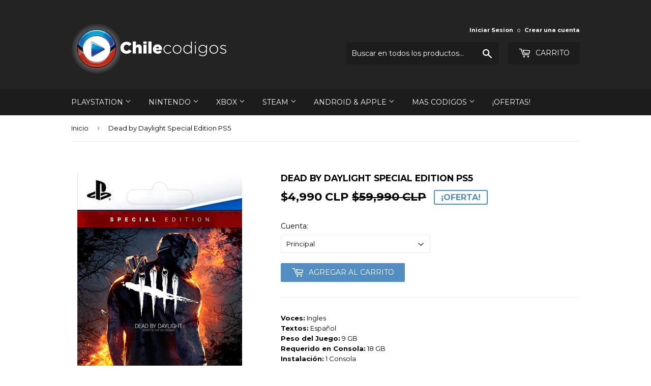

--- FILE ---
content_type: text/html; charset=utf-8
request_url: https://chilecodigos.cl/products/dead-by-daylight-special-edition-ps5
body_size: 47088
content:
<!doctype html>
<!--[if lt IE 7]><html class="no-js lt-ie9 lt-ie8 lt-ie7" lang="en"> <![endif]-->
<!--[if IE 7]><html class="no-js lt-ie9 lt-ie8" lang="en"> <![endif]-->
<!--[if IE 8]><html class="no-js lt-ie9" lang="en"> <![endif]-->
<!--[if IE 9 ]><html class="ie9 no-js"> <![endif]-->
<!--[if (gt IE 9)|!(IE)]><!--> <html class="no-touch no-js"> <!--<![endif]-->
<head>
<!-- Start of Booster Apps Seo-0.1-->
<title>Dead by Daylight Special Edition PS5 | Chilecodigos</title><meta name="description" content="Voces: InglesTextos: EspañolPeso del Juego: 9 GBRequerido en Consola: 18 GBInstalación: 1 ConsolaDead by Daylight Special Edition PS5 Juego Digital Chile" /><script type="application/ld+json">
  {
    "@context": "https://schema.org",
    "@type": "Organization",
    "name": "Chilecodigos",
    "url": "https://chilecodigos.cl",
    "description": "GiftCards PlayStation PSN · Nintendo Eshop · Google Play · Apple iTunes · Steam · OF · Amazon, Juegos Digitales PS4 Juegos Digitales PS5 Juegos Digitales Nintendo Switch y mas al mejor precio de Chile. Contamos con una gran variedad de juegos digitales, giftcards y membresias para tus consolas, juegos y aplicaciones","image": "https://chilecodigos.cl/cdn/shop/t/15/assets/logo.png?v=123004900360828616211495225386",
      "logo": "https://chilecodigos.cl/cdn/shop/t/15/assets/logo.png?v=123004900360828616211495225386","sameAs": ["https://facebook.com/chilecodigos"],
    "telephone": "+56966621808",
    "address": {
      "@type": "PostalAddress",
      "streetAddress": "Raul Labbe 333",
      "addressLocality": "Santiago",
      "addressRegion": "Región de Antofagasta",
      "postalCode": "12000",
      "addressCountry": "Chile"
    }
  }
</script>

<script type="application/ld+json">
  {
    "@context": "https://schema.org",
    "@type": "WebSite",
    "name": "Chilecodigos",
    "url": "https://chilecodigos.cl",
    "potentialAction": {
      "@type": "SearchAction",
      "query-input": "required name=query",
      "target": "https://chilecodigos.cl/search?q={query}"
    }
  }
</script><script type="application/ld+json">
  {
    "@context": "https://schema.org",
    "@type": "Product",
    "name": "Dead by Daylight Special Edition PS5",
    "brand": {"@type": "Brand","name": "Juegos Digitales PS5"},
    "sku": "",
    "mpn": "",
    "description": "Voces: InglesTextos: EspañolPeso del Juego: 9 GBRequerido en Consola: 18 GBInstalación: 1 ConsolaDead by Daylight Special Edition PS5 Juego Digital Chile",
    "url": "https://chilecodigos.cl/products/dead-by-daylight-special-edition-ps5","image": "https://chilecodigos.cl/cdn/shop/files/DeadbyDaylightSpecialEdition_324x.jpg?v=1708653401","itemCondition": "https://schema.org/NewCondition",
    "offers": [{
          "@type": "Offer",
          "price": "4990",
          "priceCurrency": "CLP",
          "itemCondition": "https://schema.org/NewCondition",
          "url": "https://chilecodigos.cl/products/dead-by-daylight-special-edition-ps5?variant=45502472257706",
          "sku": "",
          "mpn": "",
          "availability" : "https://schema.org/InStock",
          "priceValidUntil": "2026-02-21","gtin14": ""}]}
</script>
<!-- end of Booster Apps SEO -->


  <!-- Basic page needs ================================================== -->
  <meta charset="utf-8">
  <meta http-equiv="X-UA-Compatible" content="IE=edge,chrome=1">

  
  <link rel="shortcut icon" href="//chilecodigos.cl/cdn/shop/files/favicon_32x32.png?v=1613161119" type="image/png" />
  

  <!-- Title and description ================================================== -->
  


  

  <!-- Product meta ================================================== -->
  
<meta property="og:site_name" content="Chilecodigos">
<meta property="og:url" content="https://chilecodigos.cl/products/dead-by-daylight-special-edition-ps5">
<meta property="og:title" content="Dead by Daylight Special Edition PS5">
<meta property="og:type" content="product">
<meta property="og:description" content="Dead by Daylight Special Edition PS5 Juego Digital Chile | juego digital ps5 primaria | chile | playstation 5 | juegos digitales ps5 | juego digital ps5 | juego digital ps5 secundaria | juegos digitales chile |"><meta property="og:price:amount" content="4,990">
  <meta property="og:price:currency" content="CLP"><meta property="og:image" content="http://chilecodigos.cl/cdn/shop/files/DeadbyDaylightSpecialEdition_1024x1024.jpg?v=1708653401">
<meta property="og:image:secure_url" content="https://chilecodigos.cl/cdn/shop/files/DeadbyDaylightSpecialEdition_1024x1024.jpg?v=1708653401">



  <meta name="twitter:card" content="summary_large_image">
  <meta name="twitter:image" content="https://chilecodigos.cl/cdn/shop/files/DeadbyDaylightSpecialEdition_1024x1024.jpg?v=1708653401">
  <meta name="twitter:image:width" content="480">
  <meta name="twitter:image:height" content="480">

<meta name="twitter:title" content="Dead by Daylight Special Edition PS5">
<meta name="twitter:description" content="Dead by Daylight Special Edition PS5 Juego Digital Chile | juego digital ps5 primaria | chile | playstation 5 | juegos digitales ps5 | juego digital ps5 | juego digital ps5 secundaria | juegos digitales chile |">


  <!-- Helpers ================================================== -->
  <link rel="canonical" href="https://chilecodigos.cl/products/dead-by-daylight-special-edition-ps5">
  <meta name="viewport" content="width=device-width,initial-scale=1">

  <!-- CSS ================================================== -->
  <link href="//chilecodigos.cl/cdn/shop/t/15/assets/theme.scss.css?v=130874328513430335821752085366" rel="stylesheet" type="text/css" media="all" />
  
  
  
  <link href="//fonts.googleapis.com/css?family=Montserrat:400,700" rel="stylesheet" type="text/css" media="all" />


  


  



  <!-- Header hook for plugins ================================================== -->
  <script>window.performance && window.performance.mark && window.performance.mark('shopify.content_for_header.start');</script><meta id="shopify-digital-wallet" name="shopify-digital-wallet" content="/8985206/digital_wallets/dialog">
<meta name="shopify-checkout-api-token" content="d5d090e080a143e708df06de9a444c4f">
<meta id="in-context-paypal-metadata" data-shop-id="8985206" data-venmo-supported="false" data-environment="production" data-locale="es_ES" data-paypal-v4="true" data-currency="CLP">
<link rel="alternate" type="application/json+oembed" href="https://chilecodigos.cl/products/dead-by-daylight-special-edition-ps5.oembed">
<script async="async" src="/checkouts/internal/preloads.js?locale=es-CL"></script>
<script id="shopify-features" type="application/json">{"accessToken":"d5d090e080a143e708df06de9a444c4f","betas":["rich-media-storefront-analytics"],"domain":"chilecodigos.cl","predictiveSearch":true,"shopId":8985206,"locale":"es"}</script>
<script>var Shopify = Shopify || {};
Shopify.shop = "chilecodigos.myshopify.com";
Shopify.locale = "es";
Shopify.currency = {"active":"CLP","rate":"1.0"};
Shopify.country = "CL";
Shopify.theme = {"name":"Supply","id":166793670,"schema_name":"Supply","schema_version":"2.0.5","theme_store_id":679,"role":"main"};
Shopify.theme.handle = "null";
Shopify.theme.style = {"id":null,"handle":null};
Shopify.cdnHost = "chilecodigos.cl/cdn";
Shopify.routes = Shopify.routes || {};
Shopify.routes.root = "/";</script>
<script type="module">!function(o){(o.Shopify=o.Shopify||{}).modules=!0}(window);</script>
<script>!function(o){function n(){var o=[];function n(){o.push(Array.prototype.slice.apply(arguments))}return n.q=o,n}var t=o.Shopify=o.Shopify||{};t.loadFeatures=n(),t.autoloadFeatures=n()}(window);</script>
<script id="shop-js-analytics" type="application/json">{"pageType":"product"}</script>
<script defer="defer" async type="module" src="//chilecodigos.cl/cdn/shopifycloud/shop-js/modules/v2/client.init-shop-cart-sync_2Gr3Q33f.es.esm.js"></script>
<script defer="defer" async type="module" src="//chilecodigos.cl/cdn/shopifycloud/shop-js/modules/v2/chunk.common_noJfOIa7.esm.js"></script>
<script defer="defer" async type="module" src="//chilecodigos.cl/cdn/shopifycloud/shop-js/modules/v2/chunk.modal_Deo2FJQo.esm.js"></script>
<script type="module">
  await import("//chilecodigos.cl/cdn/shopifycloud/shop-js/modules/v2/client.init-shop-cart-sync_2Gr3Q33f.es.esm.js");
await import("//chilecodigos.cl/cdn/shopifycloud/shop-js/modules/v2/chunk.common_noJfOIa7.esm.js");
await import("//chilecodigos.cl/cdn/shopifycloud/shop-js/modules/v2/chunk.modal_Deo2FJQo.esm.js");

  window.Shopify.SignInWithShop?.initShopCartSync?.({"fedCMEnabled":true,"windoidEnabled":true});

</script>
<script id="__st">var __st={"a":8985206,"offset":-10800,"reqid":"3ddb41e7-2640-4018-b6a3-a206f7e08ab9-1769101097","pageurl":"chilecodigos.cl\/products\/dead-by-daylight-special-edition-ps5","u":"8a5c945447f3","p":"product","rtyp":"product","rid":7935619006634};</script>
<script>window.ShopifyPaypalV4VisibilityTracking = true;</script>
<script id="captcha-bootstrap">!function(){'use strict';const t='contact',e='account',n='new_comment',o=[[t,t],['blogs',n],['comments',n],[t,'customer']],c=[[e,'customer_login'],[e,'guest_login'],[e,'recover_customer_password'],[e,'create_customer']],r=t=>t.map((([t,e])=>`form[action*='/${t}']:not([data-nocaptcha='true']) input[name='form_type'][value='${e}']`)).join(','),a=t=>()=>t?[...document.querySelectorAll(t)].map((t=>t.form)):[];function s(){const t=[...o],e=r(t);return a(e)}const i='password',u='form_key',d=['recaptcha-v3-token','g-recaptcha-response','h-captcha-response',i],f=()=>{try{return window.sessionStorage}catch{return}},m='__shopify_v',_=t=>t.elements[u];function p(t,e,n=!1){try{const o=window.sessionStorage,c=JSON.parse(o.getItem(e)),{data:r}=function(t){const{data:e,action:n}=t;return t[m]||n?{data:e,action:n}:{data:t,action:n}}(c);for(const[e,n]of Object.entries(r))t.elements[e]&&(t.elements[e].value=n);n&&o.removeItem(e)}catch(o){console.error('form repopulation failed',{error:o})}}const l='form_type',E='cptcha';function T(t){t.dataset[E]=!0}const w=window,h=w.document,L='Shopify',v='ce_forms',y='captcha';let A=!1;((t,e)=>{const n=(g='f06e6c50-85a8-45c8-87d0-21a2b65856fe',I='https://cdn.shopify.com/shopifycloud/storefront-forms-hcaptcha/ce_storefront_forms_captcha_hcaptcha.v1.5.2.iife.js',D={infoText:'Protegido por hCaptcha',privacyText:'Privacidad',termsText:'Términos'},(t,e,n)=>{const o=w[L][v],c=o.bindForm;if(c)return c(t,g,e,D).then(n);var r;o.q.push([[t,g,e,D],n]),r=I,A||(h.body.append(Object.assign(h.createElement('script'),{id:'captcha-provider',async:!0,src:r})),A=!0)});var g,I,D;w[L]=w[L]||{},w[L][v]=w[L][v]||{},w[L][v].q=[],w[L][y]=w[L][y]||{},w[L][y].protect=function(t,e){n(t,void 0,e),T(t)},Object.freeze(w[L][y]),function(t,e,n,w,h,L){const[v,y,A,g]=function(t,e,n){const i=e?o:[],u=t?c:[],d=[...i,...u],f=r(d),m=r(i),_=r(d.filter((([t,e])=>n.includes(e))));return[a(f),a(m),a(_),s()]}(w,h,L),I=t=>{const e=t.target;return e instanceof HTMLFormElement?e:e&&e.form},D=t=>v().includes(t);t.addEventListener('submit',(t=>{const e=I(t);if(!e)return;const n=D(e)&&!e.dataset.hcaptchaBound&&!e.dataset.recaptchaBound,o=_(e),c=g().includes(e)&&(!o||!o.value);(n||c)&&t.preventDefault(),c&&!n&&(function(t){try{if(!f())return;!function(t){const e=f();if(!e)return;const n=_(t);if(!n)return;const o=n.value;o&&e.removeItem(o)}(t);const e=Array.from(Array(32),(()=>Math.random().toString(36)[2])).join('');!function(t,e){_(t)||t.append(Object.assign(document.createElement('input'),{type:'hidden',name:u})),t.elements[u].value=e}(t,e),function(t,e){const n=f();if(!n)return;const o=[...t.querySelectorAll(`input[type='${i}']`)].map((({name:t})=>t)),c=[...d,...o],r={};for(const[a,s]of new FormData(t).entries())c.includes(a)||(r[a]=s);n.setItem(e,JSON.stringify({[m]:1,action:t.action,data:r}))}(t,e)}catch(e){console.error('failed to persist form',e)}}(e),e.submit())}));const S=(t,e)=>{t&&!t.dataset[E]&&(n(t,e.some((e=>e===t))),T(t))};for(const o of['focusin','change'])t.addEventListener(o,(t=>{const e=I(t);D(e)&&S(e,y())}));const B=e.get('form_key'),M=e.get(l),P=B&&M;t.addEventListener('DOMContentLoaded',(()=>{const t=y();if(P)for(const e of t)e.elements[l].value===M&&p(e,B);[...new Set([...A(),...v().filter((t=>'true'===t.dataset.shopifyCaptcha))])].forEach((e=>S(e,t)))}))}(h,new URLSearchParams(w.location.search),n,t,e,['guest_login'])})(!0,!0)}();</script>
<script integrity="sha256-4kQ18oKyAcykRKYeNunJcIwy7WH5gtpwJnB7kiuLZ1E=" data-source-attribution="shopify.loadfeatures" defer="defer" src="//chilecodigos.cl/cdn/shopifycloud/storefront/assets/storefront/load_feature-a0a9edcb.js" crossorigin="anonymous"></script>
<script data-source-attribution="shopify.dynamic_checkout.dynamic.init">var Shopify=Shopify||{};Shopify.PaymentButton=Shopify.PaymentButton||{isStorefrontPortableWallets:!0,init:function(){window.Shopify.PaymentButton.init=function(){};var t=document.createElement("script");t.src="https://chilecodigos.cl/cdn/shopifycloud/portable-wallets/latest/portable-wallets.es.js",t.type="module",document.head.appendChild(t)}};
</script>
<script data-source-attribution="shopify.dynamic_checkout.buyer_consent">
  function portableWalletsHideBuyerConsent(e){var t=document.getElementById("shopify-buyer-consent"),n=document.getElementById("shopify-subscription-policy-button");t&&n&&(t.classList.add("hidden"),t.setAttribute("aria-hidden","true"),n.removeEventListener("click",e))}function portableWalletsShowBuyerConsent(e){var t=document.getElementById("shopify-buyer-consent"),n=document.getElementById("shopify-subscription-policy-button");t&&n&&(t.classList.remove("hidden"),t.removeAttribute("aria-hidden"),n.addEventListener("click",e))}window.Shopify?.PaymentButton&&(window.Shopify.PaymentButton.hideBuyerConsent=portableWalletsHideBuyerConsent,window.Shopify.PaymentButton.showBuyerConsent=portableWalletsShowBuyerConsent);
</script>
<script data-source-attribution="shopify.dynamic_checkout.cart.bootstrap">document.addEventListener("DOMContentLoaded",(function(){function t(){return document.querySelector("shopify-accelerated-checkout-cart, shopify-accelerated-checkout")}if(t())Shopify.PaymentButton.init();else{new MutationObserver((function(e,n){t()&&(Shopify.PaymentButton.init(),n.disconnect())})).observe(document.body,{childList:!0,subtree:!0})}}));
</script>
<link id="shopify-accelerated-checkout-styles" rel="stylesheet" media="screen" href="https://chilecodigos.cl/cdn/shopifycloud/portable-wallets/latest/accelerated-checkout-backwards-compat.css" crossorigin="anonymous">
<style id="shopify-accelerated-checkout-cart">
        #shopify-buyer-consent {
  margin-top: 1em;
  display: inline-block;
  width: 100%;
}

#shopify-buyer-consent.hidden {
  display: none;
}

#shopify-subscription-policy-button {
  background: none;
  border: none;
  padding: 0;
  text-decoration: underline;
  font-size: inherit;
  cursor: pointer;
}

#shopify-subscription-policy-button::before {
  box-shadow: none;
}

      </style>

<script>window.performance && window.performance.mark && window.performance.mark('shopify.content_for_header.end');</script>

  

<!--[if lt IE 9]>
<script src="//cdnjs.cloudflare.com/ajax/libs/html5shiv/3.7.2/html5shiv.min.js" type="text/javascript"></script>
<script src="//chilecodigos.cl/cdn/shop/t/15/assets/respond.min.js?v=441" type="text/javascript"></script>
<link href="//chilecodigos.cl/cdn/shop/t/15/assets/respond-proxy.html" id="respond-proxy" rel="respond-proxy" />
<link href="//chilecodigos.cl/search?q=43c921606a57f410a61b3cadd38dfea0" id="respond-redirect" rel="respond-redirect" />
<script src="//chilecodigos.cl/search?q=43c921606a57f410a61b3cadd38dfea0" type="text/javascript"></script>
<![endif]-->
<!--[if (lte IE 9) ]><script src="//chilecodigos.cl/cdn/shop/t/15/assets/match-media.min.js?v=441" type="text/javascript"></script><![endif]-->


  
  

  <script src="//ajax.googleapis.com/ajax/libs/jquery/1.11.0/jquery.min.js" type="text/javascript"></script>


  <!--[if (gt IE 9)|!(IE)]><!--><script src="//chilecodigos.cl/cdn/shop/t/15/assets/vendor.js?v=77006336269012142731495225387" defer="defer"></script><!--<![endif]-->
  <!--[if lte IE 9]><script src="//chilecodigos.cl/cdn/shop/t/15/assets/vendor.js?v=77006336269012142731495225387"></script><![endif]-->

  <!--[if (gt IE 9)|!(IE)]><!--><script src="//chilecodigos.cl/cdn/shop/t/15/assets/theme.js?v=67309996000062530351553465464" defer="defer"></script><!--<![endif]-->
  <!--[if lte IE 9]><script src="//chilecodigos.cl/cdn/shop/t/15/assets/theme.js?v=67309996000062530351553465464"></script><![endif]-->



























<!-- BeginConsistentCartAddon -->  <script>    Shopify.customer_logged_in = false ;  Shopify.customer_email = "" ;  Shopify.log_uuids = true;    </script>  <!-- EndConsistentCartAddon -->

<script type="text/javascript">
  //BOOSTER APPS COMMON JS CODE
  window.BoosterApps = window.BoosterApps || {};
  window.BoosterApps.common = window.BoosterApps.common || {};
  window.BoosterApps.common.shop = {
    permanent_domain: 'chilecodigos.myshopify.com',
    currency: "CLP",
    money_format: "\u003cspan class=money\u003e${{amount_no_decimals}} CLP\u003c\/span\u003e",
    id: 8985206
  };
  
  window.BoosterApps.common.template = 'product';
  window.BoosterApps.common.cart = {"note":null,"attributes":{},"original_total_price":0,"total_price":0,"total_discount":0,"total_weight":0.0,"item_count":0,"items":[],"requires_shipping":false,"currency":"CLP","items_subtotal_price":0,"cart_level_discount_applications":[],"checkout_charge_amount":0};
  window.BoosterApps.common.apps = null;
  window.BoosterApps.cs_app_url = "/apps/ba_fb_app";

  for (i = 0; i < window.localStorage.length; i++) {
    var key = window.localStorage.key(i);
    if (key.slice(0,10) === "ba_msg_sub") {
      window.BoosterApps.can_update_cart = true;
    }
  }

  
    if (window.BoosterApps.common.template == 'product'){
      window.BoosterApps.common.product = {id: 7935619006634, price: 499000, handle: 'dead-by-daylight-special-edition-ps5', available: true };
    }
  
</script>

<link href="https://monorail-edge.shopifysvc.com" rel="dns-prefetch">
<script>(function(){if ("sendBeacon" in navigator && "performance" in window) {try {var session_token_from_headers = performance.getEntriesByType('navigation')[0].serverTiming.find(x => x.name == '_s').description;} catch {var session_token_from_headers = undefined;}var session_cookie_matches = document.cookie.match(/_shopify_s=([^;]*)/);var session_token_from_cookie = session_cookie_matches && session_cookie_matches.length === 2 ? session_cookie_matches[1] : "";var session_token = session_token_from_headers || session_token_from_cookie || "";function handle_abandonment_event(e) {var entries = performance.getEntries().filter(function(entry) {return /monorail-edge.shopifysvc.com/.test(entry.name);});if (!window.abandonment_tracked && entries.length === 0) {window.abandonment_tracked = true;var currentMs = Date.now();var navigation_start = performance.timing.navigationStart;var payload = {shop_id: 8985206,url: window.location.href,navigation_start,duration: currentMs - navigation_start,session_token,page_type: "product"};window.navigator.sendBeacon("https://monorail-edge.shopifysvc.com/v1/produce", JSON.stringify({schema_id: "online_store_buyer_site_abandonment/1.1",payload: payload,metadata: {event_created_at_ms: currentMs,event_sent_at_ms: currentMs}}));}}window.addEventListener('pagehide', handle_abandonment_event);}}());</script>
<script id="web-pixels-manager-setup">(function e(e,d,r,n,o){if(void 0===o&&(o={}),!Boolean(null===(a=null===(i=window.Shopify)||void 0===i?void 0:i.analytics)||void 0===a?void 0:a.replayQueue)){var i,a;window.Shopify=window.Shopify||{};var t=window.Shopify;t.analytics=t.analytics||{};var s=t.analytics;s.replayQueue=[],s.publish=function(e,d,r){return s.replayQueue.push([e,d,r]),!0};try{self.performance.mark("wpm:start")}catch(e){}var l=function(){var e={modern:/Edge?\/(1{2}[4-9]|1[2-9]\d|[2-9]\d{2}|\d{4,})\.\d+(\.\d+|)|Firefox\/(1{2}[4-9]|1[2-9]\d|[2-9]\d{2}|\d{4,})\.\d+(\.\d+|)|Chrom(ium|e)\/(9{2}|\d{3,})\.\d+(\.\d+|)|(Maci|X1{2}).+ Version\/(15\.\d+|(1[6-9]|[2-9]\d|\d{3,})\.\d+)([,.]\d+|)( \(\w+\)|)( Mobile\/\w+|) Safari\/|Chrome.+OPR\/(9{2}|\d{3,})\.\d+\.\d+|(CPU[ +]OS|iPhone[ +]OS|CPU[ +]iPhone|CPU IPhone OS|CPU iPad OS)[ +]+(15[._]\d+|(1[6-9]|[2-9]\d|\d{3,})[._]\d+)([._]\d+|)|Android:?[ /-](13[3-9]|1[4-9]\d|[2-9]\d{2}|\d{4,})(\.\d+|)(\.\d+|)|Android.+Firefox\/(13[5-9]|1[4-9]\d|[2-9]\d{2}|\d{4,})\.\d+(\.\d+|)|Android.+Chrom(ium|e)\/(13[3-9]|1[4-9]\d|[2-9]\d{2}|\d{4,})\.\d+(\.\d+|)|SamsungBrowser\/([2-9]\d|\d{3,})\.\d+/,legacy:/Edge?\/(1[6-9]|[2-9]\d|\d{3,})\.\d+(\.\d+|)|Firefox\/(5[4-9]|[6-9]\d|\d{3,})\.\d+(\.\d+|)|Chrom(ium|e)\/(5[1-9]|[6-9]\d|\d{3,})\.\d+(\.\d+|)([\d.]+$|.*Safari\/(?![\d.]+ Edge\/[\d.]+$))|(Maci|X1{2}).+ Version\/(10\.\d+|(1[1-9]|[2-9]\d|\d{3,})\.\d+)([,.]\d+|)( \(\w+\)|)( Mobile\/\w+|) Safari\/|Chrome.+OPR\/(3[89]|[4-9]\d|\d{3,})\.\d+\.\d+|(CPU[ +]OS|iPhone[ +]OS|CPU[ +]iPhone|CPU IPhone OS|CPU iPad OS)[ +]+(10[._]\d+|(1[1-9]|[2-9]\d|\d{3,})[._]\d+)([._]\d+|)|Android:?[ /-](13[3-9]|1[4-9]\d|[2-9]\d{2}|\d{4,})(\.\d+|)(\.\d+|)|Mobile Safari.+OPR\/([89]\d|\d{3,})\.\d+\.\d+|Android.+Firefox\/(13[5-9]|1[4-9]\d|[2-9]\d{2}|\d{4,})\.\d+(\.\d+|)|Android.+Chrom(ium|e)\/(13[3-9]|1[4-9]\d|[2-9]\d{2}|\d{4,})\.\d+(\.\d+|)|Android.+(UC? ?Browser|UCWEB|U3)[ /]?(15\.([5-9]|\d{2,})|(1[6-9]|[2-9]\d|\d{3,})\.\d+)\.\d+|SamsungBrowser\/(5\.\d+|([6-9]|\d{2,})\.\d+)|Android.+MQ{2}Browser\/(14(\.(9|\d{2,})|)|(1[5-9]|[2-9]\d|\d{3,})(\.\d+|))(\.\d+|)|K[Aa][Ii]OS\/(3\.\d+|([4-9]|\d{2,})\.\d+)(\.\d+|)/},d=e.modern,r=e.legacy,n=navigator.userAgent;return n.match(d)?"modern":n.match(r)?"legacy":"unknown"}(),u="modern"===l?"modern":"legacy",c=(null!=n?n:{modern:"",legacy:""})[u],f=function(e){return[e.baseUrl,"/wpm","/b",e.hashVersion,"modern"===e.buildTarget?"m":"l",".js"].join("")}({baseUrl:d,hashVersion:r,buildTarget:u}),m=function(e){var d=e.version,r=e.bundleTarget,n=e.surface,o=e.pageUrl,i=e.monorailEndpoint;return{emit:function(e){var a=e.status,t=e.errorMsg,s=(new Date).getTime(),l=JSON.stringify({metadata:{event_sent_at_ms:s},events:[{schema_id:"web_pixels_manager_load/3.1",payload:{version:d,bundle_target:r,page_url:o,status:a,surface:n,error_msg:t},metadata:{event_created_at_ms:s}}]});if(!i)return console&&console.warn&&console.warn("[Web Pixels Manager] No Monorail endpoint provided, skipping logging."),!1;try{return self.navigator.sendBeacon.bind(self.navigator)(i,l)}catch(e){}var u=new XMLHttpRequest;try{return u.open("POST",i,!0),u.setRequestHeader("Content-Type","text/plain"),u.send(l),!0}catch(e){return console&&console.warn&&console.warn("[Web Pixels Manager] Got an unhandled error while logging to Monorail."),!1}}}}({version:r,bundleTarget:l,surface:e.surface,pageUrl:self.location.href,monorailEndpoint:e.monorailEndpoint});try{o.browserTarget=l,function(e){var d=e.src,r=e.async,n=void 0===r||r,o=e.onload,i=e.onerror,a=e.sri,t=e.scriptDataAttributes,s=void 0===t?{}:t,l=document.createElement("script"),u=document.querySelector("head"),c=document.querySelector("body");if(l.async=n,l.src=d,a&&(l.integrity=a,l.crossOrigin="anonymous"),s)for(var f in s)if(Object.prototype.hasOwnProperty.call(s,f))try{l.dataset[f]=s[f]}catch(e){}if(o&&l.addEventListener("load",o),i&&l.addEventListener("error",i),u)u.appendChild(l);else{if(!c)throw new Error("Did not find a head or body element to append the script");c.appendChild(l)}}({src:f,async:!0,onload:function(){if(!function(){var e,d;return Boolean(null===(d=null===(e=window.Shopify)||void 0===e?void 0:e.analytics)||void 0===d?void 0:d.initialized)}()){var d=window.webPixelsManager.init(e)||void 0;if(d){var r=window.Shopify.analytics;r.replayQueue.forEach((function(e){var r=e[0],n=e[1],o=e[2];d.publishCustomEvent(r,n,o)})),r.replayQueue=[],r.publish=d.publishCustomEvent,r.visitor=d.visitor,r.initialized=!0}}},onerror:function(){return m.emit({status:"failed",errorMsg:"".concat(f," has failed to load")})},sri:function(e){var d=/^sha384-[A-Za-z0-9+/=]+$/;return"string"==typeof e&&d.test(e)}(c)?c:"",scriptDataAttributes:o}),m.emit({status:"loading"})}catch(e){m.emit({status:"failed",errorMsg:(null==e?void 0:e.message)||"Unknown error"})}}})({shopId: 8985206,storefrontBaseUrl: "https://chilecodigos.cl",extensionsBaseUrl: "https://extensions.shopifycdn.com/cdn/shopifycloud/web-pixels-manager",monorailEndpoint: "https://monorail-edge.shopifysvc.com/unstable/produce_batch",surface: "storefront-renderer",enabledBetaFlags: ["2dca8a86"],webPixelsConfigList: [{"id":"43778218","eventPayloadVersion":"v1","runtimeContext":"LAX","scriptVersion":"1","type":"CUSTOM","privacyPurposes":["MARKETING"],"name":"Meta pixel (migrated)"},{"id":"56721578","eventPayloadVersion":"v1","runtimeContext":"LAX","scriptVersion":"1","type":"CUSTOM","privacyPurposes":["ANALYTICS"],"name":"Google Analytics tag (migrated)"},{"id":"shopify-app-pixel","configuration":"{}","eventPayloadVersion":"v1","runtimeContext":"STRICT","scriptVersion":"0450","apiClientId":"shopify-pixel","type":"APP","privacyPurposes":["ANALYTICS","MARKETING"]},{"id":"shopify-custom-pixel","eventPayloadVersion":"v1","runtimeContext":"LAX","scriptVersion":"0450","apiClientId":"shopify-pixel","type":"CUSTOM","privacyPurposes":["ANALYTICS","MARKETING"]}],isMerchantRequest: false,initData: {"shop":{"name":"Chilecodigos","paymentSettings":{"currencyCode":"CLP"},"myshopifyDomain":"chilecodigos.myshopify.com","countryCode":"CL","storefrontUrl":"https:\/\/chilecodigos.cl"},"customer":null,"cart":null,"checkout":null,"productVariants":[{"price":{"amount":4990.0,"currencyCode":"CLP"},"product":{"title":"Dead by Daylight Special Edition PS5","vendor":"Juegos Digitales PS5","id":"7935619006634","untranslatedTitle":"Dead by Daylight Special Edition PS5","url":"\/products\/dead-by-daylight-special-edition-ps5","type":"Juego Digital PS5"},"id":"45502472257706","image":{"src":"\/\/chilecodigos.cl\/cdn\/shop\/files\/DeadbyDaylightSpecialEdition.jpg?v=1708653401"},"sku":null,"title":"Principal","untranslatedTitle":"Principal"}],"purchasingCompany":null},},"https://chilecodigos.cl/cdn","fcfee988w5aeb613cpc8e4bc33m6693e112",{"modern":"","legacy":""},{"shopId":"8985206","storefrontBaseUrl":"https:\/\/chilecodigos.cl","extensionBaseUrl":"https:\/\/extensions.shopifycdn.com\/cdn\/shopifycloud\/web-pixels-manager","surface":"storefront-renderer","enabledBetaFlags":"[\"2dca8a86\"]","isMerchantRequest":"false","hashVersion":"fcfee988w5aeb613cpc8e4bc33m6693e112","publish":"custom","events":"[[\"page_viewed\",{}],[\"product_viewed\",{\"productVariant\":{\"price\":{\"amount\":4990.0,\"currencyCode\":\"CLP\"},\"product\":{\"title\":\"Dead by Daylight Special Edition PS5\",\"vendor\":\"Juegos Digitales PS5\",\"id\":\"7935619006634\",\"untranslatedTitle\":\"Dead by Daylight Special Edition PS5\",\"url\":\"\/products\/dead-by-daylight-special-edition-ps5\",\"type\":\"Juego Digital PS5\"},\"id\":\"45502472257706\",\"image\":{\"src\":\"\/\/chilecodigos.cl\/cdn\/shop\/files\/DeadbyDaylightSpecialEdition.jpg?v=1708653401\"},\"sku\":null,\"title\":\"Principal\",\"untranslatedTitle\":\"Principal\"}}]]"});</script><script>
  window.ShopifyAnalytics = window.ShopifyAnalytics || {};
  window.ShopifyAnalytics.meta = window.ShopifyAnalytics.meta || {};
  window.ShopifyAnalytics.meta.currency = 'CLP';
  var meta = {"product":{"id":7935619006634,"gid":"gid:\/\/shopify\/Product\/7935619006634","vendor":"Juegos Digitales PS5","type":"Juego Digital PS5","handle":"dead-by-daylight-special-edition-ps5","variants":[{"id":45502472257706,"price":499000,"name":"Dead by Daylight Special Edition PS5 - Principal","public_title":"Principal","sku":null}],"remote":false},"page":{"pageType":"product","resourceType":"product","resourceId":7935619006634,"requestId":"3ddb41e7-2640-4018-b6a3-a206f7e08ab9-1769101097"}};
  for (var attr in meta) {
    window.ShopifyAnalytics.meta[attr] = meta[attr];
  }
</script>
<script class="analytics">
  (function () {
    var customDocumentWrite = function(content) {
      var jquery = null;

      if (window.jQuery) {
        jquery = window.jQuery;
      } else if (window.Checkout && window.Checkout.$) {
        jquery = window.Checkout.$;
      }

      if (jquery) {
        jquery('body').append(content);
      }
    };

    var hasLoggedConversion = function(token) {
      if (token) {
        return document.cookie.indexOf('loggedConversion=' + token) !== -1;
      }
      return false;
    }

    var setCookieIfConversion = function(token) {
      if (token) {
        var twoMonthsFromNow = new Date(Date.now());
        twoMonthsFromNow.setMonth(twoMonthsFromNow.getMonth() + 2);

        document.cookie = 'loggedConversion=' + token + '; expires=' + twoMonthsFromNow;
      }
    }

    var trekkie = window.ShopifyAnalytics.lib = window.trekkie = window.trekkie || [];
    if (trekkie.integrations) {
      return;
    }
    trekkie.methods = [
      'identify',
      'page',
      'ready',
      'track',
      'trackForm',
      'trackLink'
    ];
    trekkie.factory = function(method) {
      return function() {
        var args = Array.prototype.slice.call(arguments);
        args.unshift(method);
        trekkie.push(args);
        return trekkie;
      };
    };
    for (var i = 0; i < trekkie.methods.length; i++) {
      var key = trekkie.methods[i];
      trekkie[key] = trekkie.factory(key);
    }
    trekkie.load = function(config) {
      trekkie.config = config || {};
      trekkie.config.initialDocumentCookie = document.cookie;
      var first = document.getElementsByTagName('script')[0];
      var script = document.createElement('script');
      script.type = 'text/javascript';
      script.onerror = function(e) {
        var scriptFallback = document.createElement('script');
        scriptFallback.type = 'text/javascript';
        scriptFallback.onerror = function(error) {
                var Monorail = {
      produce: function produce(monorailDomain, schemaId, payload) {
        var currentMs = new Date().getTime();
        var event = {
          schema_id: schemaId,
          payload: payload,
          metadata: {
            event_created_at_ms: currentMs,
            event_sent_at_ms: currentMs
          }
        };
        return Monorail.sendRequest("https://" + monorailDomain + "/v1/produce", JSON.stringify(event));
      },
      sendRequest: function sendRequest(endpointUrl, payload) {
        // Try the sendBeacon API
        if (window && window.navigator && typeof window.navigator.sendBeacon === 'function' && typeof window.Blob === 'function' && !Monorail.isIos12()) {
          var blobData = new window.Blob([payload], {
            type: 'text/plain'
          });

          if (window.navigator.sendBeacon(endpointUrl, blobData)) {
            return true;
          } // sendBeacon was not successful

        } // XHR beacon

        var xhr = new XMLHttpRequest();

        try {
          xhr.open('POST', endpointUrl);
          xhr.setRequestHeader('Content-Type', 'text/plain');
          xhr.send(payload);
        } catch (e) {
          console.log(e);
        }

        return false;
      },
      isIos12: function isIos12() {
        return window.navigator.userAgent.lastIndexOf('iPhone; CPU iPhone OS 12_') !== -1 || window.navigator.userAgent.lastIndexOf('iPad; CPU OS 12_') !== -1;
      }
    };
    Monorail.produce('monorail-edge.shopifysvc.com',
      'trekkie_storefront_load_errors/1.1',
      {shop_id: 8985206,
      theme_id: 166793670,
      app_name: "storefront",
      context_url: window.location.href,
      source_url: "//chilecodigos.cl/cdn/s/trekkie.storefront.1bbfab421998800ff09850b62e84b8915387986d.min.js"});

        };
        scriptFallback.async = true;
        scriptFallback.src = '//chilecodigos.cl/cdn/s/trekkie.storefront.1bbfab421998800ff09850b62e84b8915387986d.min.js';
        first.parentNode.insertBefore(scriptFallback, first);
      };
      script.async = true;
      script.src = '//chilecodigos.cl/cdn/s/trekkie.storefront.1bbfab421998800ff09850b62e84b8915387986d.min.js';
      first.parentNode.insertBefore(script, first);
    };
    trekkie.load(
      {"Trekkie":{"appName":"storefront","development":false,"defaultAttributes":{"shopId":8985206,"isMerchantRequest":null,"themeId":166793670,"themeCityHash":"14751506829548757447","contentLanguage":"es","currency":"CLP","eventMetadataId":"19432453-bf12-4066-a461-b6cf24fed402"},"isServerSideCookieWritingEnabled":true,"monorailRegion":"shop_domain","enabledBetaFlags":["65f19447"]},"Session Attribution":{},"S2S":{"facebookCapiEnabled":false,"source":"trekkie-storefront-renderer","apiClientId":580111}}
    );

    var loaded = false;
    trekkie.ready(function() {
      if (loaded) return;
      loaded = true;

      window.ShopifyAnalytics.lib = window.trekkie;

      var originalDocumentWrite = document.write;
      document.write = customDocumentWrite;
      try { window.ShopifyAnalytics.merchantGoogleAnalytics.call(this); } catch(error) {};
      document.write = originalDocumentWrite;

      window.ShopifyAnalytics.lib.page(null,{"pageType":"product","resourceType":"product","resourceId":7935619006634,"requestId":"3ddb41e7-2640-4018-b6a3-a206f7e08ab9-1769101097","shopifyEmitted":true});

      var match = window.location.pathname.match(/checkouts\/(.+)\/(thank_you|post_purchase)/)
      var token = match? match[1]: undefined;
      if (!hasLoggedConversion(token)) {
        setCookieIfConversion(token);
        window.ShopifyAnalytics.lib.track("Viewed Product",{"currency":"CLP","variantId":45502472257706,"productId":7935619006634,"productGid":"gid:\/\/shopify\/Product\/7935619006634","name":"Dead by Daylight Special Edition PS5 - Principal","price":"4990","sku":null,"brand":"Juegos Digitales PS5","variant":"Principal","category":"Juego Digital PS5","nonInteraction":true,"remote":false},undefined,undefined,{"shopifyEmitted":true});
      window.ShopifyAnalytics.lib.track("monorail:\/\/trekkie_storefront_viewed_product\/1.1",{"currency":"CLP","variantId":45502472257706,"productId":7935619006634,"productGid":"gid:\/\/shopify\/Product\/7935619006634","name":"Dead by Daylight Special Edition PS5 - Principal","price":"4990","sku":null,"brand":"Juegos Digitales PS5","variant":"Principal","category":"Juego Digital PS5","nonInteraction":true,"remote":false,"referer":"https:\/\/chilecodigos.cl\/products\/dead-by-daylight-special-edition-ps5"});
      }
    });


        var eventsListenerScript = document.createElement('script');
        eventsListenerScript.async = true;
        eventsListenerScript.src = "//chilecodigos.cl/cdn/shopifycloud/storefront/assets/shop_events_listener-3da45d37.js";
        document.getElementsByTagName('head')[0].appendChild(eventsListenerScript);

})();</script>
  <script>
  if (!window.ga || (window.ga && typeof window.ga !== 'function')) {
    window.ga = function ga() {
      (window.ga.q = window.ga.q || []).push(arguments);
      if (window.Shopify && window.Shopify.analytics && typeof window.Shopify.analytics.publish === 'function') {
        window.Shopify.analytics.publish("ga_stub_called", {}, {sendTo: "google_osp_migration"});
      }
      console.error("Shopify's Google Analytics stub called with:", Array.from(arguments), "\nSee https://help.shopify.com/manual/promoting-marketing/pixels/pixel-migration#google for more information.");
    };
    if (window.Shopify && window.Shopify.analytics && typeof window.Shopify.analytics.publish === 'function') {
      window.Shopify.analytics.publish("ga_stub_initialized", {}, {sendTo: "google_osp_migration"});
    }
  }
</script>
<script
  defer
  src="https://chilecodigos.cl/cdn/shopifycloud/perf-kit/shopify-perf-kit-3.0.4.min.js"
  data-application="storefront-renderer"
  data-shop-id="8985206"
  data-render-region="gcp-us-central1"
  data-page-type="product"
  data-theme-instance-id="166793670"
  data-theme-name="Supply"
  data-theme-version="2.0.5"
  data-monorail-region="shop_domain"
  data-resource-timing-sampling-rate="10"
  data-shs="true"
  data-shs-beacon="true"
  data-shs-export-with-fetch="true"
  data-shs-logs-sample-rate="1"
  data-shs-beacon-endpoint="https://chilecodigos.cl/api/collect"
></script>
</head>

<body id="dead-by-daylight-special-edition-ps5-juego-digital-chile-chilecodigos" class="template-product" >

  <div id="shopify-section-header" class="shopify-section header-section"><header class="site-header" role="banner" data-section-id="header" data-section-type="header-section">
  <div class="wrapper">

    <div class="grid--full">
      <div class="grid-item large--one-half">
        
          <div class="h1 header-logo" itemscope itemtype="http://schema.org/Organization">
        
          
          
            <a href="/" itemprop="url">
              <img src="//chilecodigos.cl/cdn/shop/files/logo-chilecodigos_305x.png?v=1613156228"
                   srcset="//chilecodigos.cl/cdn/shop/files/logo-chilecodigos_305x.png?v=1613156228 1x, //chilecodigos.cl/cdn/shop/files/logo-chilecodigos_305x@2x.png?v=1613156228 2x"
                   alt="Chilecodigos"
                   itemprop="logo">
            </a>
          
        
          </div>
        
      </div>

      <div class="grid-item large--one-half text-center large--text-right">
        
          <div class="site-header--text-links medium-down--hide">
            

            
              <span class="site-header--meta-links medium-down--hide">
                
                  <a href="/account/login" id="customer_login_link">Iniciar Sesion</a>
                  <span class="site-header--spacer">o</span>
                  <a href="/account/register" id="customer_register_link">Crear una cuenta</a>
                
              </span>
            
          </div>

          <br class="medium-down--hide">
        

        <form action="/search" method="get" class="search-bar" role="search">
  <input type="hidden" name="type" value="product">

  <input type="search" name="q" value="" placeholder="Buscar en todos los productos..." aria-label="Buscar en todos los productos...">
  <button type="submit" class="search-bar--submit icon-fallback-text">
    <span class="icon icon-search" aria-hidden="true"></span>
    <span class="fallback-text">Buscar</span>
  </button>
</form>


        <a href="/cart" class="header-cart-btn cart-toggle">
          <span class="icon icon-cart"></span>
          Carrito <span class="cart-count cart-badge--desktop hidden-count">0</span>
        </a>
      </div>
    </div>

  </div>
</header>

<nav class="nav-bar" role="navigation">
  <div class="wrapper">
    <form action="/search" method="get" class="search-bar" role="search">
  <input type="hidden" name="type" value="product">

  <input type="search" name="q" value="" placeholder="Buscar en todos los productos..." aria-label="Buscar en todos los productos...">
  <button type="submit" class="search-bar--submit icon-fallback-text">
    <span class="icon icon-search" aria-hidden="true"></span>
    <span class="fallback-text">Buscar</span>
  </button>
</form>

    <ul class="site-nav" id="accessibleNav">
  
  
    
    
      <li class="site-nav--has-dropdown" aria-haspopup="true">
        <a href="/">
          Playstation
          <span class="icon-fallback-text">
            <span class="icon icon-arrow-down" aria-hidden="true"></span>
          </span>
        </a>
        <ul class="site-nav--dropdown">
          
            <li ><a href="/collections/playstation-gift-cards">Giftcards</a></li>
          
            <li ><a href="/collections/playstation-membresias-plus">Membresías</a></li>
          
            <li ><a href="/collections/juegos-digitales-ps4">Juegos Digitales PS4</a></li>
          
            <li ><a href="/collections/juegos-digitales-ps5">Juegos Digitales PS5</a></li>
          
            <li ><a href="/collections/juegos-digitales-ps3">Juegos Digitales PS3</a></li>
          
        </ul>
      </li>
    
  
    
    
      <li class="site-nav--has-dropdown" aria-haspopup="true">
        <a href="/">
          Nintendo
          <span class="icon-fallback-text">
            <span class="icon icon-arrow-down" aria-hidden="true"></span>
          </span>
        </a>
        <ul class="site-nav--dropdown">
          
            <li ><a href="/collections/nintendo-giftcards">Giftcards</a></li>
          
            <li ><a href="/collections/nintendo-membresias">Membresias</a></li>
          
            <li ><a href="/collections/juegos-digitales-nintendo-switch">Juegos Digitales Switch</a></li>
          
        </ul>
      </li>
    
  
    
    
      <li class="site-nav--has-dropdown" aria-haspopup="true">
        <a href="/">
          Xbox
          <span class="icon-fallback-text">
            <span class="icon icon-arrow-down" aria-hidden="true"></span>
          </span>
        </a>
        <ul class="site-nav--dropdown">
          
            <li ><a href="/collections/xbox-giftcards">Giftcards</a></li>
          
            <li ><a href="/collections/xbox-membresias-gold">Membresías</a></li>
          
        </ul>
      </li>
    
  
    
    
      <li class="site-nav--has-dropdown" aria-haspopup="true">
        <a href="/">
          Steam
          <span class="icon-fallback-text">
            <span class="icon icon-arrow-down" aria-hidden="true"></span>
          </span>
        </a>
        <ul class="site-nav--dropdown">
          
            <li ><a href="/collections/steam-giftcards">Giftcards</a></li>
          
            <li ><a href="/collections/juegos-digitales-steam-codigos-digitales-chile">Juegos Completos</a></li>
          
        </ul>
      </li>
    
  
    
    
      <li class="site-nav--has-dropdown" aria-haspopup="true">
        <a href="/">
          Android & Apple
          <span class="icon-fallback-text">
            <span class="icon icon-arrow-down" aria-hidden="true"></span>
          </span>
        </a>
        <ul class="site-nav--dropdown">
          
            <li ><a href="/collections/google-play-giftcards">Google Play</a></li>
          
            <li ><a href="/collections/itunes-giftcards">iTunes</a></li>
          
        </ul>
      </li>
    
  
    
    
      <li class="site-nav--has-dropdown" aria-haspopup="true">
        <a href="/">
          Mas codigos
          <span class="icon-fallback-text">
            <span class="icon icon-arrow-down" aria-hidden="true"></span>
          </span>
        </a>
        <ul class="site-nav--dropdown">
          
            <li ><a href="/collections/onlyfans-giftcards">OnlyFans</a></li>
          
            <li ><a href="/collections/league-of-legends-riot-points-las-lan-giftcards">League Of Legends</a></li>
          
            <li ><a href="/collections/amazon-giftcards-usa-espana">Amazon</a></li>
          
            <li ><a href="/collections/crunchyroll-membresias-premium">Crunchyroll</a></li>
          
            <li ><a href="/collections/netflix-giftcards-premium">Netflix</a></li>
          
            <li ><a href="/collections/razer-gold-giftcards">Razer</a></li>
          
            <li ><a href="/collections/software-gift-cards">Software</a></li>
          
            <li ><a href="/collections/mas-giftcards">Mas Giftcards</a></li>
          
            <li ><a href="/collections/mas-membresias">Mas Membresias</a></li>
          
            <li ><a href="/collections/zapping-membresias-chile">Zapping</a></li>
          
        </ul>
      </li>
    
  
    
    
      <li >
        <a href="/collections/ofertas-giftcards-membresias-juegos-dlc-chile">¡Ofertas!</a>
      </li>
    
  

  
    
      <li class="customer-navlink large--hide"><a href="/account/login" id="customer_login_link">Iniciar Sesion</a></li>
      <li class="customer-navlink large--hide"><a href="/account/register" id="customer_register_link">Crear una cuenta</a></li>
    
  
</ul>

  </div>
</nav>

<div id="mobileNavBar">
  <div class="display-table-cell">
    <a class="menu-toggle mobileNavBar-link"><span class="icon icon-hamburger"></span>Más</a>
  </div>
  <div class="display-table-cell">
    <a href="/cart" class="cart-toggle mobileNavBar-link">
      <span class="icon icon-cart"></span>
      Carrito <span class="cart-count hidden-count">0</span>
    </a>
  </div>
</div>


</div>

  <main class="wrapper main-content" role="main">

    

<div id="shopify-section-product-template" class="shopify-section product-template-section"><div id="ProductSection" data-section-id="product-template" data-section-type="product-template" data-zoom-toggle="zoom-in" data-zoom-enabled="false" data-related-enabled="" data-social-sharing="" data-show-compare-at-price="true" data-stock="false" data-incoming-transfer="false">





<nav class="breadcrumb" role="navigation" aria-label="breadcrumbs">
  <a href="/" title="Volver a la portada">Inicio</a>

  

    
    <span class="divider" aria-hidden="true">&rsaquo;</span>
    <span class="breadcrumb--truncate">Dead by Daylight Special Edition PS5</span>

  
</nav>



<div class="grid" itemscope itemtype="http://schema.org/Product">
  <meta itemprop="url" content="https://chilecodigos.cl/products/dead-by-daylight-special-edition-ps5">
  <meta itemprop="image" content="//chilecodigos.cl/cdn/shop/files/DeadbyDaylightSpecialEdition_grande.jpg?v=1708653401">

  <div class="grid-item large--two-fifths">
    <div class="grid">
      <div class="grid-item large--eleven-twelfths text-center">
        <div class="product-photo-container" id="productPhoto">
          
          <img id="productPhotoImg" src="//chilecodigos.cl/cdn/shop/files/DeadbyDaylightSpecialEdition_large.jpg?v=1708653401" alt="Dead by Daylight Special Edition PS5" >
        </div>
        

      </div>
    </div>

  </div>

  <div class="grid-item large--three-fifths">

    <h1 class="h2" itemprop="name">Dead by Daylight Special Edition PS5</h1>

    

    <div itemprop="offers" itemscope itemtype="http://schema.org/Offer">

      

      <meta itemprop="priceCurrency" content="CLP">
      <meta itemprop="price" content="4990.0">

      <ul class="inline-list product-meta">
        <li>
          <span id="productPrice-product-template" class="h1">
            





<small aria-hidden="true"><span class=money>$4.990 CLP</span></small>
<span class="visually-hidden"><span class=money>$4.990 CLP</span></span>

          </span>
        </li>
        
        <li>
          <span id="comparePrice-product-template" class="sale-tag large">
            
            
            





¡OFERTA!



          </span>
        </li>
        
        
      </ul>

      <hr id="variantBreak" class="hr--clear hr--small">

      <link itemprop="availability" href="http://schema.org/InStock">

      <form action="/cart/add" method="post" enctype="multipart/form-data" id="addToCartForm">
        <select name="id" id="productSelect-product-template" class="product-variants product-variants-product-template">
          
            

              <option  selected="selected"  data-sku="" value="45502472257706">Principal - <span class=money>$4.990 CLP</span></option>

            
          
        </select>

        

        <button type="submit" name="add" id="addToCart" class="btn">
          <span class="icon icon-cart"></span>
          <span id="addToCartText-product-template">Agregar al carrito</span>
        </button>

        

        

      </form>

      <hr>

    </div>

    <div class="product-description rte" itemprop="description">
      <p><strong>Voces:</strong> Ingles<br><strong>Textos:</strong> Español<br><strong>Peso del Juego:</strong> 9 GB<br><strong>Requerido en Consola:</strong> 18 GB<br><strong>Instalación:</strong> 1 Consola<br><br>Dead by Daylight Special Edition PS5 Juego Digital Chile<br><iframe title="Dead by Daylight - Launch Trailer | PS5" src="https://www.youtube.com/embed/ecLOYwPVnmQ" height="480" width="853" allowfullscreen="" allow="accelerometer; autoplay; clipboard-write; encrypted-media; gyroscope; picture-in-picture; web-share" frameborder="0"></iframe><br></p>
    </div>

    
      



<div class="social-sharing is-normal" data-permalink="https://chilecodigos.cl/products/dead-by-daylight-special-edition-ps5">

  
    <a target="_blank" href="//www.facebook.com/sharer.php?u=https://chilecodigos.cl/products/dead-by-daylight-special-edition-ps5" class="share-facebook" title="Compartir en Facebook">
      <span class="icon icon-facebook" aria-hidden="true"></span>
      <span class="share-title" aria-hidden="true">Compartir</span>
      <span class="visually-hidden">Compartir en Facebook</span>
    </a>
  

  
    <a target="_blank" href="//twitter.com/share?text=Dead%20by%20Daylight%20Special%20Edition%20PS5&amp;url=https://chilecodigos.cl/products/dead-by-daylight-special-edition-ps5&amp;source=webclient" class="share-twitter" title="Tuitear en Twitter">
      <span class="icon icon-twitter" aria-hidden="true"></span>
      <span class="share-title" aria-hidden="true">Tuitear</span>
      <span class="visually-hidden">Tuitear en Twitter</span>
    </a>
  

  

    
      <a target="_blank" href="//pinterest.com/pin/create/button/?url=https://chilecodigos.cl/products/dead-by-daylight-special-edition-ps5&amp;media=http://chilecodigos.cl/cdn/shop/files/DeadbyDaylightSpecialEdition_1024x1024.jpg?v=1708653401&amp;description=Dead%20by%20Daylight%20Special%20Edition%20PS5" class="share-pinterest" title="Pinear en Pinterest">
        <span class="icon icon-pinterest" aria-hidden="true"></span>
        <span class="share-title" aria-hidden="true">Hacer pin</span>
        <span class="visually-hidden">Pinear en Pinterest</span>
      </a>
    

  

</div>

    

  </div>
</div>


  
  





  <hr>
  <h2 class="h1">También recomendamos</h2>
  <div class="grid-uniform">
    
    
    
      
        
          











<div class="grid-item large--one-fifth medium--one-third small--one-half on-sale">

  <a href="/collections/juegos-digitales-ps5/products/13-sentinels-aegis-rim-ps5" class="product-grid-item">
    <div class="product-grid-image">
      <div class="product-grid-image--centered">
        
        <img src="//chilecodigos.cl/cdn/shop/files/13SentinelsAegisRim_c6b9b958-f58a-4821-80a0-16a909821fd2_600x600.jpg?v=1739308538" 
        srcset="//chilecodigos.cl/cdn/shop/files/13SentinelsAegisRim_c6b9b958-f58a-4821-80a0-16a909821fd2_600x600.jpg?v=1739308538 1x, //chilecodigos.cl/cdn/shop/files/13SentinelsAegisRim_c6b9b958-f58a-4821-80a0-16a909821fd2_600x600@2x.jpg?v=1739308538 2x"
        alt="13 Sentinels Aegis Rim PS5">
      </div>
    </div>

    <p>13 Sentinels Aegis Rim PS5</p>

    <div class="product-item--price">
      <span class="h1 medium--left">
        
          <span class="visually-hidden">Precio de oferta</span>
        
        





<small aria-hidden="true"><span class=money>$6.990 CLP</span></small>
<span class="visually-hidden"><span class=money>$6.990 CLP</span></span>

        
          <small>
            <s>
              <span class="visually-hidden">Precio habitual</span>
              





<small aria-hidden="true"><span class=money>$59.990 CLP</span></small>
<span class="visually-hidden"><span class=money>$59.990 CLP</span></span>

            </s>
          </small>
        
      </span>

      
        <span class="sale-tag medium--right">
          
          
          





¡OFERTA!



        </span>
      
    </div>

    
  </a>

</div>

        
      
    
      
        
          











<div class="grid-item large--one-fifth medium--one-third small--one-half on-sale">

  <a href="/collections/juegos-digitales-ps5/products/2dark-ps5" class="product-grid-item">
    <div class="product-grid-image">
      <div class="product-grid-image--centered">
        
        <img src="//chilecodigos.cl/cdn/shop/files/2Dark_68bc5310-c4d2-482c-aed9-c5e194e91848_600x600.jpg?v=1761144242" 
        srcset="//chilecodigos.cl/cdn/shop/files/2Dark_68bc5310-c4d2-482c-aed9-c5e194e91848_600x600.jpg?v=1761144242 1x, //chilecodigos.cl/cdn/shop/files/2Dark_68bc5310-c4d2-482c-aed9-c5e194e91848_600x600@2x.jpg?v=1761144242 2x"
        alt="2Dark PS5">
      </div>
    </div>

    <p>2Dark PS5</p>

    <div class="product-item--price">
      <span class="h1 medium--left">
        
          <span class="visually-hidden">Precio de oferta</span>
        
        





<small aria-hidden="true"><span class=money>$2.990 CLP</span></small>
<span class="visually-hidden"><span class=money>$2.990 CLP</span></span>

        
          <small>
            <s>
              <span class="visually-hidden">Precio habitual</span>
              





<small aria-hidden="true"><span class=money>$29.990 CLP</span></small>
<span class="visually-hidden"><span class=money>$29.990 CLP</span></span>

            </s>
          </small>
        
      </span>

      
        <span class="sale-tag medium--right">
          
          
          





¡OFERTA!



        </span>
      
    </div>

    
  </a>

</div>

        
      
    
      
        
          











<div class="grid-item large--one-fifth medium--one-third small--one-half on-sale">

  <a href="/collections/juegos-digitales-ps5/products/8-bit-rts-series-complete-collection-ps5" class="product-grid-item">
    <div class="product-grid-image">
      <div class="product-grid-image--centered">
        
        <img src="//chilecodigos.cl/cdn/shop/files/8BitRTSSeriesCompleteCollection_2142a187-b934-468a-9f20-fc4cab6bc12b_600x600.jpg?v=1761144410" 
        srcset="//chilecodigos.cl/cdn/shop/files/8BitRTSSeriesCompleteCollection_2142a187-b934-468a-9f20-fc4cab6bc12b_600x600.jpg?v=1761144410 1x, //chilecodigos.cl/cdn/shop/files/8BitRTSSeriesCompleteCollection_2142a187-b934-468a-9f20-fc4cab6bc12b_600x600@2x.jpg?v=1761144410 2x"
        alt="8 Bit RTS Series Complete Collection PS5">
      </div>
    </div>

    <p>8 Bit RTS Series Complete Collection PS5</p>

    <div class="product-item--price">
      <span class="h1 medium--left">
        
          <span class="visually-hidden">Precio de oferta</span>
        
        





<small aria-hidden="true"><span class=money>$5.990 CLP</span></small>
<span class="visually-hidden"><span class=money>$5.990 CLP</span></span>

        
          <small>
            <s>
              <span class="visually-hidden">Precio habitual</span>
              





<small aria-hidden="true"><span class=money>$59.990 CLP</span></small>
<span class="visually-hidden"><span class=money>$59.990 CLP</span></span>

            </s>
          </small>
        
      </span>

      
        <span class="sale-tag medium--right">
          
          
          





¡OFERTA!



        </span>
      
    </div>

    
  </a>

</div>

        
      
    
      
        
          











<div class="grid-item large--one-fifth medium--one-third small--one-half on-sale">

  <a href="/collections/juegos-digitales-ps5/products/a-knights-quest-ps5" class="product-grid-item">
    <div class="product-grid-image">
      <div class="product-grid-image--centered">
        
        <img src="//chilecodigos.cl/cdn/shop/files/AKnightsQuest_19a38383-3af2-4887-9edf-395c2a70bb6d_600x600.jpg?v=1748465002" 
        srcset="//chilecodigos.cl/cdn/shop/files/AKnightsQuest_19a38383-3af2-4887-9edf-395c2a70bb6d_600x600.jpg?v=1748465002 1x, //chilecodigos.cl/cdn/shop/files/AKnightsQuest_19a38383-3af2-4887-9edf-395c2a70bb6d_600x600@2x.jpg?v=1748465002 2x"
        alt="A Knights Quest PS5">
      </div>
    </div>

    <p>A Knights Quest PS5</p>

    <div class="product-item--price">
      <span class="h1 medium--left">
        
          <span class="visually-hidden">Precio de oferta</span>
        
        





<small aria-hidden="true"><span class=money>$3.990 CLP</span></small>
<span class="visually-hidden"><span class=money>$3.990 CLP</span></span>

        
          <small>
            <s>
              <span class="visually-hidden">Precio habitual</span>
              





<small aria-hidden="true"><span class=money>$24.990 CLP</span></small>
<span class="visually-hidden"><span class=money>$24.990 CLP</span></span>

            </s>
          </small>
        
      </span>

      
        <span class="sale-tag medium--right">
          
          
          





¡OFERTA!



        </span>
      
    </div>

    
  </a>

</div>

        
      
    
      
        
          











<div class="grid-item large--one-fifth medium--one-third small--one-half on-sale">

  <a href="/collections/juegos-digitales-ps5/products/a-quiet-place-the-road-ahead-ps5" class="product-grid-item">
    <div class="product-grid-image">
      <div class="product-grid-image--centered">
        
        <img src="//chilecodigos.cl/cdn/shop/files/AQuietPlaceTheRoadAhead_600x600.jpg?v=1758918571" 
        srcset="//chilecodigos.cl/cdn/shop/files/AQuietPlaceTheRoadAhead_600x600.jpg?v=1758918571 1x, //chilecodigos.cl/cdn/shop/files/AQuietPlaceTheRoadAhead_600x600@2x.jpg?v=1758918571 2x"
        alt="A Quiet Place The Road Ahead PS5">
      </div>
    </div>

    <p>A Quiet Place The Road Ahead PS5</p>

    <div class="product-item--price">
      <span class="h1 medium--left">
        
          <span class="visually-hidden">Precio de oferta</span>
        
        





<small aria-hidden="true"><span class=money>$13.990 CLP</span></small>
<span class="visually-hidden"><span class=money>$13.990 CLP</span></span>

        
          <small>
            <s>
              <span class="visually-hidden">Precio habitual</span>
              





<small aria-hidden="true"><span class=money>$29.990 CLP</span></small>
<span class="visually-hidden"><span class=money>$29.990 CLP</span></span>

            </s>
          </small>
        
      </span>

      
        <span class="sale-tag medium--right">
          
          
          





¡OFERTA!



        </span>
      
    </div>

    
  </a>

</div>

        
      
    
      
        
      
    
  </div>







  <script type="application/json" id="ProductJson-product-template">
    {"id":7935619006634,"title":"Dead by Daylight Special Edition PS5","handle":"dead-by-daylight-special-edition-ps5","description":"\u003cp\u003e\u003cstrong\u003eVoces:\u003c\/strong\u003e Ingles\u003cbr\u003e\u003cstrong\u003eTextos:\u003c\/strong\u003e Español\u003cbr\u003e\u003cstrong\u003ePeso del Juego:\u003c\/strong\u003e 9 GB\u003cbr\u003e\u003cstrong\u003eRequerido en Consola:\u003c\/strong\u003e 18 GB\u003cbr\u003e\u003cstrong\u003eInstalación:\u003c\/strong\u003e 1 Consola\u003cbr\u003e\u003cbr\u003eDead by Daylight Special Edition PS5 Juego Digital Chile\u003cbr\u003e\u003ciframe title=\"Dead by Daylight - Launch Trailer | PS5\" src=\"https:\/\/www.youtube.com\/embed\/ecLOYwPVnmQ\" height=\"480\" width=\"853\" allowfullscreen=\"\" allow=\"accelerometer; autoplay; clipboard-write; encrypted-media; gyroscope; picture-in-picture; web-share\" frameborder=\"0\"\u003e\u003c\/iframe\u003e\u003cbr\u003e\u003c\/p\u003e","published_at":"2024-02-22T22:55:19-03:00","created_at":"2024-02-22T22:55:19-03:00","vendor":"Juegos Digitales PS5","type":"Juego Digital PS5","tags":["Juegos Digital PS5"],"price":499000,"price_min":499000,"price_max":499000,"available":true,"price_varies":false,"compare_at_price":5999000,"compare_at_price_min":5999000,"compare_at_price_max":5999000,"compare_at_price_varies":false,"variants":[{"id":45502472257706,"title":"Principal","option1":"Principal","option2":null,"option3":null,"sku":null,"requires_shipping":false,"taxable":true,"featured_image":null,"available":true,"name":"Dead by Daylight Special Edition PS5 - Principal","public_title":"Principal","options":["Principal"],"price":499000,"weight":0,"compare_at_price":5999000,"inventory_quantity":1,"inventory_management":null,"inventory_policy":"deny","barcode":null,"requires_selling_plan":false,"selling_plan_allocations":[]}],"images":["\/\/chilecodigos.cl\/cdn\/shop\/files\/DeadbyDaylightSpecialEdition.jpg?v=1708653401"],"featured_image":"\/\/chilecodigos.cl\/cdn\/shop\/files\/DeadbyDaylightSpecialEdition.jpg?v=1708653401","options":["Cuenta:"],"media":[{"alt":null,"id":30206565187754,"position":1,"preview_image":{"aspect_ratio":0.682,"height":475,"width":324,"src":"\/\/chilecodigos.cl\/cdn\/shop\/files\/DeadbyDaylightSpecialEdition.jpg?v=1708653401"},"aspect_ratio":0.682,"height":475,"media_type":"image","src":"\/\/chilecodigos.cl\/cdn\/shop\/files\/DeadbyDaylightSpecialEdition.jpg?v=1708653401","width":324}],"requires_selling_plan":false,"selling_plan_groups":[],"content":"\u003cp\u003e\u003cstrong\u003eVoces:\u003c\/strong\u003e Ingles\u003cbr\u003e\u003cstrong\u003eTextos:\u003c\/strong\u003e Español\u003cbr\u003e\u003cstrong\u003ePeso del Juego:\u003c\/strong\u003e 9 GB\u003cbr\u003e\u003cstrong\u003eRequerido en Consola:\u003c\/strong\u003e 18 GB\u003cbr\u003e\u003cstrong\u003eInstalación:\u003c\/strong\u003e 1 Consola\u003cbr\u003e\u003cbr\u003eDead by Daylight Special Edition PS5 Juego Digital Chile\u003cbr\u003e\u003ciframe title=\"Dead by Daylight - Launch Trailer | PS5\" src=\"https:\/\/www.youtube.com\/embed\/ecLOYwPVnmQ\" height=\"480\" width=\"853\" allowfullscreen=\"\" allow=\"accelerometer; autoplay; clipboard-write; encrypted-media; gyroscope; picture-in-picture; web-share\" frameborder=\"0\"\u003e\u003c\/iframe\u003e\u003cbr\u003e\u003c\/p\u003e"}
  </script>
  

</div>


</div>

  </main>

  <div id="shopify-section-footer" class="shopify-section footer-section">

<footer class="site-footer small--text-center" role="contentinfo">
  <div class="wrapper">

    <div class="grid">

    

      


    <div class="grid-item small--one-whole one-third">
      
        <h3>EMAIL DE Contacto</h3>
      

      

            
              <p>contacto@chilecodigos.cl</p>
            


        
      </div>
    

      


    <div class="grid-item small--one-whole one-third">
      
        <h3>Ayuda</h3>
      

      
        <ul>
          
            <li><a href="/pages/preguntas-frecuentes-y-garantias">Preguntas frecuentes y garantías</a></li>
          
            <li><a href="/pages/como-canjear-codigos-psn">¿Cómo canjear códigos PSN?</a></li>
          
            <li><a href="/pages/como-canjear-codigos-xbox">¿Cómo canjear códigos XBOX?</a></li>
          
        </ul>

        
      </div>
    

      


    <div class="grid-item small--one-whole one-third">
      
        <h3>Horario</h3>
      

      

            
              <p>Desde las <strong>11:00</strong>&nbsp;hrs hasta las <strong>22:00</strong> hrs&nbsp;</p>
<p><em>&iexcl;Atendemos todos los d&iacute;as&nbsp;del a&ntilde;o!&nbsp;</em></p>
            


        
      </div>
    

  </div>

  
  <hr class="hr--small">
  

    <div class="grid">
    
      
      <div class="grid-item one-whole text-center">
          <ul class="inline-list social-icons">
             
             
               <li>
                 <a class="icon-fallback-text" href="https://www.facebook.com/chilecodigos/" title="Chilecodigos en Facebook">
                   <span class="custom-icons" aria-hidden="true">
  
<svg version="1.1" id="Layer_1" xmlns="http://www.w3.org/2000/svg" xmlns:xlink="http://www.w3.org/1999/xlink" x="0px" y="0px"
	 width="20px" height="20px" viewBox="0 0 20 20" enable-background="new 0 0 20 20" xml:space="preserve">
<g>
	<path fill-rule="evenodd" clip-rule="evenodd" fill="#3B5998" d="M0,0h20v20h-6.161v-7.765h2.575l0.433-3.066h-3.008v-2.09
		c0-0.648,0.53-1.179,1.179-1.179h1.945V3.077l-2.444-0.098c-2.283-0.092-3.833,1.63-3.833,3.658v2.532H8.112v3.066h2.574V20H0V0
		L0,0z"/>
</g>
</svg>
  
</span>
                   
                 </a>
               </li>
             
             
             
             
             
             
             
             
             
           </ul>
        </div>
      
      </div>
      <hr class="hr--small">
      <div class="grid">
      <div class="grid-item large--two-fifths">
          <ul class="legal-links inline-list">
              <li>
                &copy; 2026 <a href="/" title="">Chilecodigos</a>
              </li>
          </ul>
      </div>

      
        <div class="grid-item large--three-fifths large--text-right">
          
          <ul class="inline-list payment-icons">
            
                <li>
                	<span class="custom-icons" aria-hidden="true">
  
<svg version="1.1" id="Layer_1" xmlns="http://www.w3.org/2000/svg" xmlns:xlink="http://www.w3.org/1999/xlink" x="0px" y="0px"
	 width="61px" height="34px" viewBox="0 0 61 34" enable-background="new 0 0 61 34" xml:space="preserve">
<g>
	<g>
		<polygon fill="#EC1C24" points="42.291,25.928 50.908,25.928 58.57,18.265 49.806,9.5 42.291,17.028 		"/>
		<g>
			<path fill="#FFFFFF" d="M43.319,17.353h0.52v0.743c0.203-0.283,0.44-0.494,0.708-0.635c0.268-0.141,0.565-0.211,0.895-0.211
				c0.573,0,1.064,0.206,1.474,0.62c0.408,0.413,0.612,0.912,0.612,1.494c0,0.595-0.204,1.098-0.607,1.514
				c-0.404,0.413-0.893,0.622-1.465,0.622c-0.32,0-0.618-0.067-0.888-0.199c-0.267-0.134-0.512-0.336-0.729-0.6v2.172h-0.52V17.353z
				 M45.398,17.75c-0.45,0-0.829,0.157-1.136,0.473c-0.309,0.311-0.464,0.702-0.464,1.172c0,0.307,0.07,0.582,0.208,0.824
				c0.136,0.247,0.333,0.441,0.589,0.584c0.257,0.144,0.525,0.215,0.811,0.215c0.278,0,0.54-0.071,0.787-0.217
				c0.247-0.143,0.44-0.348,0.588-0.606c0.145-0.26,0.218-0.533,0.218-0.817c0-0.286-0.073-0.558-0.216-0.815
				c-0.146-0.256-0.34-0.456-0.586-0.599C45.954,17.822,45.687,17.75,45.398,17.75z"/>
			<path fill="#FFFFFF" d="M47.813,15.792h0.52v5.601h-0.52V15.792z"/>
			<path fill="#FFFFFF" d="M48.738,17.353h0.521v1.887c0,0.462,0.022,0.776,0.073,0.949c0.073,0.249,0.217,0.445,0.424,0.588
				c0.211,0.144,0.462,0.215,0.752,0.215s0.537-0.069,0.738-0.209c0.201-0.142,0.341-0.324,0.418-0.55
				c0.053-0.158,0.077-0.49,0.077-0.993v-1.887h0.533v1.984c0,0.556-0.065,0.976-0.196,1.26c-0.13,0.28-0.325,0.501-0.587,0.663
				c-0.261,0.16-0.588,0.239-0.981,0.239s-0.724-0.079-0.985-0.239c-0.264-0.162-0.462-0.383-0.592-0.671
				c-0.13-0.286-0.195-0.716-0.195-1.29V17.353z"/>
			<path fill="#FFFFFF" d="M54.854,17.796l-0.336,0.345c-0.278-0.27-0.55-0.405-0.815-0.405c-0.168,0-0.312,0.056-0.434,0.167
				c-0.12,0.111-0.183,0.241-0.183,0.388c0,0.134,0.051,0.259,0.151,0.377c0.1,0.12,0.307,0.264,0.625,0.428
				c0.386,0.199,0.649,0.394,0.789,0.578c0.136,0.188,0.203,0.401,0.203,0.637c0,0.331-0.114,0.612-0.348,0.842
				c-0.234,0.231-0.526,0.347-0.874,0.347c-0.234,0-0.456-0.053-0.669-0.152c-0.211-0.102-0.388-0.243-0.527-0.418l0.327-0.373
				c0.266,0.299,0.549,0.45,0.847,0.45c0.209,0,0.386-0.068,0.53-0.202c0.147-0.134,0.221-0.292,0.221-0.473
				c0-0.148-0.049-0.28-0.145-0.396c-0.099-0.115-0.315-0.26-0.656-0.434c-0.363-0.186-0.611-0.37-0.743-0.556
				c-0.133-0.185-0.198-0.394-0.198-0.629c0-0.305,0.105-0.561,0.314-0.765c0.211-0.201,0.475-0.303,0.795-0.303
				C54.103,17.25,54.476,17.432,54.854,17.796z"/>
		</g>
	</g>
	<g>
		<path fill="#030202" d="M2.085,4.939h2.786l2.28,6.787l2.454-6.787h1.704l2.408,6.71L16,4.939h2.803l-4.138,11.928h-1.803
			l-2.418-6.796l-2.491,6.796H6.171L2.085,4.939z"/>
		<path fill="#030202" d="M29.308,11.77h-9.615c0.139,0.849,0.509,1.523,1.113,2.023c0.603,0.5,1.372,0.75,2.307,0.75
			c1.119,0,2.08-0.391,2.883-1.172c0,0,1.878-0.004,2.909-0.004c0,0.628-0.388,1.188-0.388,1.188
			c-0.627,0.892-1.38,1.551-2.258,1.978c-0.876,0.427-1.918,0.642-3.124,0.642c-1.871,0-3.395-0.59-4.572-1.771
			c-1.177-1.18-1.765-2.658-1.765-4.435c0-1.819,0.586-3.331,1.76-4.533c1.172-1.202,2.644-1.804,4.412-1.804
			c1.878,0,3.406,0.603,4.583,1.804c1.177,1.202,1.766,2.79,1.766,4.765L29.308,11.77z M26.315,9.413
			c-0.198-0.665-0.588-1.206-1.17-1.622c-0.582-0.417-1.256-0.625-2.025-0.625c-0.835,0-1.567,0.234-2.196,0.702
			c-0.396,0.292-0.762,0.808-1.099,1.545H26.315z"/>
		<path fill="#030202" d="M32.016,1v5.255c0.541-0.541,1.124-0.947,1.754-1.216c0.629-0.271,1.301-0.407,2.019-0.407
			c1.557,0,2.879,0.59,3.967,1.766c1.089,1.177,1.636,2.687,1.636,4.528c0,1.776-0.563,3.262-1.69,4.457
			c-1.124,1.195-2.46,1.792-4,1.792c-0.688,0-1.326-0.124-1.92-0.368c-0.591-0.245-1.179-0.645-1.765-1.2v1.26h-2.971V1H32.016z
			 M35.163,7.395c-0.943,0-1.726,0.322-2.347,0.965c-0.622,0.645-0.931,1.484-0.931,2.522c0,1.06,0.309,1.917,0.931,2.57
			c0.621,0.655,1.403,0.98,2.347,0.98c0.912,0,1.682-0.331,2.308-0.996c0.623-0.666,0.936-1.513,0.936-2.543
			c0-1.024-0.307-1.861-0.919-2.517C36.871,7.723,36.098,7.395,35.163,7.395z"/>
		<path fill="#FAA81A" d="M9.137,16.715v1.28c0.527-0.525,1.098-0.92,1.711-1.185c0.614-0.264,1.27-0.396,1.968-0.396
			c1.519,0,2.809,0.574,3.873,1.722c1.062,1.149,1.593,2.62,1.593,4.417c0,1.733-0.549,3.182-1.648,4.348
			c-1.097,1.166-2.399,1.75-3.903,1.75c-0.67,0-1.294-0.119-1.871-0.36c-0.579-0.237-1.152-0.629-1.723-1.17v5.096H6.238V16.715
			H9.137z M12.207,19.108c-0.921,0-1.684,0.314-2.29,0.944c-0.605,0.625-0.909,1.446-0.909,2.46c0,1.032,0.303,1.868,0.909,2.507
			s1.369,0.959,2.29,0.959c0.89,0,1.641-0.326,2.251-0.976c0.609-0.648,0.913-1.476,0.913-2.481c0-0.998-0.298-1.815-0.898-2.454
			C13.875,19.429,13.119,19.108,12.207,19.108z"/>
		<path fill="#FAA81A" d="M27.229,16.715h2.548v11.636h-2.548v-1.23c-0.604,0.541-1.21,0.933-1.817,1.17
			c-0.608,0.241-1.267,0.36-1.976,0.36c-1.594,0-2.972-0.584-4.134-1.75c-1.162-1.166-1.744-2.614-1.744-4.348
			c0-1.797,0.563-3.268,1.688-4.417c1.124-1.148,2.491-1.722,4.1-1.722c0.74,0,1.434,0.132,2.083,0.396
			c0.648,0.264,1.25,0.66,1.8,1.185V16.715z M23.976,19.108c-0.958,0-1.752,0.32-2.385,0.959c-0.633,0.639-0.949,1.456-0.949,2.454
			c0,1.006,0.322,1.833,0.966,2.481c0.643,0.649,1.436,0.976,2.379,0.976c0.971,0,1.778-0.32,2.417-0.959
			c0.641-0.639,0.961-1.475,0.961-2.507c0-1.014-0.32-1.835-0.961-2.46C25.766,19.423,24.956,19.108,23.976,19.108z"/>
		<path fill="#FAA81A" d="M29.777,16.715h2.984l3.022,7.3l3.336-7.3h2.991l-7.287,15.893h-3.016l2.392-5.125L29.777,16.715z"/>
	</g>
</g>
</svg>
  
</span>
            	</li>
                <li>
                  	<span class="custom-icons" aria-hidden="true">
  
<svg version="1.1" id="Layer_1" xmlns="http://www.w3.org/2000/svg" xmlns:xlink="http://www.w3.org/1999/xlink" x="0px" y="0px"
	 width="34px" height="34px" viewBox="0 0 34 34" enable-background="new 0 0 34 34" xml:space="preserve">
<rect y="1.625" fill="#FFFFFF" width="34" height="31.086"/>
<radialGradient id="SVGID_1_" cx="-187.6191" cy="-277.8486" r="40.469" gradientTransform="matrix(1.0106 0 0 1.0348 194.3218 292.2871)" gradientUnits="userSpaceOnUse">
	<stop  offset="0" style="stop-color:#00B7E8"/>
	<stop  offset="0.427" style="stop-color:#009ACA"/>
	<stop  offset="0.5191" style="stop-color:#008FBC"/>
	<stop  offset="0.8385" style="stop-color:#006D8F"/>
	<stop  offset="1" style="stop-color:#00607E"/>
</radialGradient>
<path fill="url(#SVGID_1_)" d="M32.771,25.147c0,0-0.066-0.002-0.128-0.006l-2.657,0.002v-0.188
	c-0.302,0.13-0.624,0.192-0.934,0.192c0,0-0.062-0.002-0.127-0.006h-1.573v0.009h-3.808v0.008h-2.588v-0.801
	c0,0,0.002-0.568,0.003-0.675c-0.021,0-0.108,0-0.172,0c0,0.334,0,1.476,0,1.476h-2.614V23.56c-0.433,0.176-0.923,0.222-1.393,0.222
	c0,0-0.158,0-0.252,0c0,0.277,0,1.369,0,1.369h-3.086c0,0-0.503-0.568-0.773-0.874c-0.275,0.308-0.78,0.874-0.78,0.874H6.842v-5.859
	h4.961c0,0,0.553,0.616,0.869,0.973c0.319-0.354,0.872-0.967,0.872-0.967h0.342l0.807-0.006h2.531
	c0.147-0.011,0.533-0.013,0.948,0.147v-0.134h3.31c0.161-0.012,0.582-0.018,1.018,0.166v-0.166h4.071h0.78v0.168
	c0.459-0.188,0.879-0.176,0.945-0.174l2.759-0.002v0.183c0.464-0.194,0.895-0.183,0.958-0.181L34,19.297V0H0.055v14.917l1.161-2.823
	h2.521c0,0,0.291,0.709,0.302,0.738c0-0.105,0-0.738,0-0.738h2.952c0,0,0.441,1.007,0.653,1.487
	c0.208-0.479,0.648-1.487,0.648-1.487h1.974h0.198h0.781h2.859h0.231h0.781h2.294c0.162-0.011,0.585-0.02,1.021,0.166v-0.166h1.842
	h0.782v0.354c0.383-0.244,0.823-0.371,1.265-0.39c0,0,1.406,0.039,1.461,0.041v-0.005h2.516c0,0,0.271,0.668,0.278,0.687
	c0-0.167,0-0.687,0-0.687h2.713c0,0,0.389,0.656,0.431,0.731c0-0.118,0-0.731,0-0.731h2.624v5.852h-2.678
	c0,0-0.399-0.677-0.451-0.765c0,0.062,0,0.765,0,0.765h-3.361c0,0-0.29-0.689-0.373-0.891c-0.349,0-0.542,0-0.892,0
	c-0.081,0.198-0.364,0.891-0.364,0.891h-2.226l-0.057-0.008c-0.246-0.038-0.569-0.153-0.886-0.357v0.377h-1.843v-0.012h-2.326
	v-0.798c0,0,0.003-0.568,0.003-0.677c-0.023,0-0.11,0-0.171,0c0,0.337,0,1.476,0,1.476h-1.603h-1.012h-2.859h-0.198H8.613
	c0,0,0-0.073,0-0.091c-0.012,0.028-0.04,0.091-0.04,0.091H6.711c0,0-0.032-0.071-0.049-0.109c0,0.024,0,0.109,0,0.109H3.281
	c0,0-0.284-0.693-0.365-0.891c-0.352,0-0.542,0-0.891,0c-0.084,0.202-0.373,0.891-0.373,0.891H0.055V34H34v-9.197
	C33.623,25.038,33.185,25.147,32.771,25.147z"/>
<g>
	<g>
		<defs>
			<path id="SVGID_2_" d="M17.519,17.192v-0.831c0,0-0.042-0.65-0.695-0.65h-1.018v1.481h-1.044v-4.265h2.534
				c0,0,1.324-0.166,1.324,1.249c0,0.736-0.585,0.995-0.585,0.995s0.507,0.245,0.507,0.966v1.054H17.519 M15.806,14.708h1.079
				c0.313,0,0.571-0.18,0.571-0.403c0-0.224-0.258-0.403-0.571-0.403h-1.079V14.708L15.806,14.708"/>
		</defs>
		
			<radialGradient id="SVGID_3_" cx="4.8379" cy="4.6123" r="40.4798" gradientTransform="matrix(1.0013 0 0 1.0374 -0.1689 0)" gradientUnits="userSpaceOnUse">
			<stop  offset="0" style="stop-color:#00B7E8"/>
			<stop  offset="0.427" style="stop-color:#009ACA"/>
			<stop  offset="0.5191" style="stop-color:#008FBC"/>
			<stop  offset="0.8385" style="stop-color:#006D8F"/>
			<stop  offset="1" style="stop-color:#00607E"/>
		</radialGradient>
		<use xlink:href="#SVGID_2_"  overflow="visible" fill="url(#SVGID_3_)"/>
		<clipPath id="SVGID_4_">
			<use xlink:href="#SVGID_2_"  overflow="visible"/>
		</clipPath>
	</g>
	<g>
		<defs>
			<path id="SVGID_5_" d="M29.843,17.192l-1.655-2.851v2.851h-0.899h-0.17H26.14l-0.371-0.896h-1.905l-0.364,0.896h-0.961h-0.173
				h-0.502c0,0-1.408-0.211-1.408-2.014c0-2.367,1.595-2.272,1.652-2.287l1.288,0.036v0.96l-1.058,0.015c0,0-0.69,0-0.774,0.93
				c-0.01,0.107-0.014,0.205-0.014,0.296c0.004,1.442,1.208,0.993,1.248,0.981l1.295-3.182h1.461l1.564,3.868v-3.868h1.479
				l1.636,2.807v-2.807h1.052v4.265H29.843 M24.307,15.207h1.018l-0.501-1.27L24.307,15.207L24.307,15.207"/>
		</defs>
		
			<radialGradient id="SVGID_6_" cx="4.8325" cy="4.6152" r="40.4777" gradientTransform="matrix(1.0013 0 0 1.0374 -0.1689 0)" gradientUnits="userSpaceOnUse">
			<stop  offset="0" style="stop-color:#00B7E8"/>
			<stop  offset="0.427" style="stop-color:#009ACA"/>
			<stop  offset="0.5191" style="stop-color:#008FBC"/>
			<stop  offset="0.8385" style="stop-color:#006D8F"/>
			<stop  offset="1" style="stop-color:#00607E"/>
		</radialGradient>
		<use xlink:href="#SVGID_5_"  overflow="visible" fill="url(#SVGID_6_)"/>
		<clipPath id="SVGID_7_">
			<use xlink:href="#SVGID_5_"  overflow="visible"/>
		</clipPath>
	</g>
	<g>
		<defs>
			<path id="SVGID_8_" d="M9.323,17.192v-2.944l-1.31,2.944H7.157l-1.316-2.93v2.93H4.929H4.79H3.78l-0.362-0.896H1.51l-0.368,0.896
				H0l1.734-4.265h1.469l1.587,3.917v-3.917h1.65l1.15,2.647l1.141-2.647h1.651v4.265H9.323 M1.956,15.207h1.016l-0.507-1.27
				L1.956,15.207L1.956,15.207"/>
		</defs>
		
			<radialGradient id="SVGID_9_" cx="4.8384" cy="4.6133" r="40.4855" gradientTransform="matrix(1.0013 0 0 1.0374 -0.1689 0)" gradientUnits="userSpaceOnUse">
			<stop  offset="0" style="stop-color:#00B7E8"/>
			<stop  offset="0.427" style="stop-color:#009ACA"/>
			<stop  offset="0.5191" style="stop-color:#008FBC"/>
			<stop  offset="0.8385" style="stop-color:#006D8F"/>
			<stop  offset="1" style="stop-color:#00607E"/>
		</radialGradient>
		<use xlink:href="#SVGID_8_"  overflow="visible" fill="url(#SVGID_9_)"/>
		<clipPath id="SVGID_10_">
			<use xlink:href="#SVGID_8_"  overflow="visible"/>
		</clipPath>
	</g>
	<g>
		<defs>
			<polyline id="SVGID_11_" points="10.959,17.192 10.959,12.927 14.219,12.927 14.219,13.923 12.01,13.923 12.01,14.58 
				14.164,14.58 14.164,15.546 12.01,15.546 12.01,16.268 14.219,16.268 14.219,17.192 10.959,17.192 			"/>
		</defs>
		
			<radialGradient id="SVGID_12_" cx="4.8354" cy="4.6133" r="40.4864" gradientTransform="matrix(1.0013 0 0 1.0374 -0.1689 0)" gradientUnits="userSpaceOnUse">
			<stop  offset="0" style="stop-color:#00B7E8"/>
			<stop  offset="0.427" style="stop-color:#009ACA"/>
			<stop  offset="0.5191" style="stop-color:#008FBC"/>
			<stop  offset="0.8385" style="stop-color:#006D8F"/>
			<stop  offset="1" style="stop-color:#00607E"/>
		</radialGradient>
		<use xlink:href="#SVGID_11_"  overflow="visible" fill="url(#SVGID_12_)"/>
		<clipPath id="SVGID_13_">
			<use xlink:href="#SVGID_11_"  overflow="visible"/>
		</clipPath>
	</g>
	<g>
		<defs>
			<polyline id="SVGID_14_" points="19.052,17.206 19.052,12.927 20.102,12.927 20.102,17.206 19.052,17.206 			"/>
		</defs>
		
			<radialGradient id="SVGID_15_" cx="4.8486" cy="4.6138" r="40.4585" gradientTransform="matrix(1.0013 0 0 1.0374 -0.1689 0)" gradientUnits="userSpaceOnUse">
			<stop  offset="0" style="stop-color:#00B7E8"/>
			<stop  offset="0.427" style="stop-color:#009ACA"/>
			<stop  offset="0.5191" style="stop-color:#008FBC"/>
			<stop  offset="0.8385" style="stop-color:#006D8F"/>
			<stop  offset="1" style="stop-color:#00607E"/>
		</radialGradient>
		<use xlink:href="#SVGID_14_"  overflow="visible" fill="url(#SVGID_15_)"/>
		<clipPath id="SVGID_16_">
			<use xlink:href="#SVGID_14_"  overflow="visible"/>
		</clipPath>
	</g>
</g>
<g>
	<g>
		<defs>
			<path id="SVGID_17_" d="M21.55,24.419v-0.83c0,0-0.041-0.648-0.698-0.648h-1.014v1.479h-1.045v-4.263h2.534
				c0,0,1.324-0.166,1.324,1.248c0,0.735-0.586,0.995-0.586,0.995s0.5,0.245,0.5,0.966v1.054H21.55 M19.838,21.938h1.079
				c0.313,0,0.569-0.181,0.569-0.403c0-0.226-0.256-0.405-0.569-0.405h-1.079V21.938L19.838,21.938"/>
		</defs>
		
			<radialGradient id="SVGID_18_" cx="4.8359" cy="4.6187" r="40.4718" gradientTransform="matrix(1.0013 0 0 1.0374 -0.1689 0)" gradientUnits="userSpaceOnUse">
			<stop  offset="0" style="stop-color:#00B7E8"/>
			<stop  offset="0.427" style="stop-color:#009ACA"/>
			<stop  offset="0.5191" style="stop-color:#008FBC"/>
			<stop  offset="0.8385" style="stop-color:#006D8F"/>
			<stop  offset="1" style="stop-color:#00607E"/>
		</radialGradient>
		<use xlink:href="#SVGID_17_"  overflow="visible" fill="url(#SVGID_18_)"/>
		<clipPath id="SVGID_19_">
			<use xlink:href="#SVGID_17_"  overflow="visible"/>
		</clipPath>
	</g>
	<g>
		<defs>
			<path id="SVGID_20_" d="M14.587,24.411h-0.911l-1.107-1.263l-1.116,1.263H10.82H7.568v-4.27h3.252h0.549l1.199,1.355l1.204-1.349
				h0.801v-0.007h2.534c0,0,1.324-0.151,1.324,1.253c0,1.256-0.439,1.646-1.79,1.646h-1.022v1.37H14.587 M13.277,22.314l1.296,1.484
				v-2.964L13.277,22.314L13.277,22.314 M8.62,23.489h2.201l1.03-1.175l-1.03-1.172H8.62V21.8h2.145v0.966H8.62V23.489L8.62,23.489
				 M15.619,21.929h1.077c0.315,0,0.572-0.18,0.572-0.403c0-0.223-0.257-0.402-0.572-0.402h-1.077V21.929L15.619,21.929"/>
		</defs>
		
			<radialGradient id="SVGID_21_" cx="4.8389" cy="4.6201" r="40.4643" gradientTransform="matrix(1.0013 0 0 1.0374 -0.1689 0)" gradientUnits="userSpaceOnUse">
			<stop  offset="0" style="stop-color:#00B7E8"/>
			<stop  offset="0.427" style="stop-color:#009ACA"/>
			<stop  offset="0.5191" style="stop-color:#008FBC"/>
			<stop  offset="0.8385" style="stop-color:#006D8F"/>
			<stop  offset="1" style="stop-color:#00607E"/>
		</radialGradient>
		<use xlink:href="#SVGID_20_"  overflow="visible" fill="url(#SVGID_21_)"/>
		<clipPath id="SVGID_22_">
			<use xlink:href="#SVGID_20_"  overflow="visible"/>
		</clipPath>
	</g>
	<g>
		<defs>
			<path id="SVGID_23_" d="M28.675,24.405h-1.861v-0.983h1.63c0,0,0.585,0.073,0.585-0.336c0-0.385-0.883-0.354-0.883-0.354
				s-1.442,0.13-1.442-1.271c0-1.392,1.302-1.312,1.302-1.312h2.004v0.994h-1.615c0,0-0.556-0.115-0.556,0.305
				c0,0.353,0.759,0.302,0.759,0.302s1.595-0.122,1.595,1.163c0,1.375-1.027,1.497-1.392,1.497
				C28.722,24.409,28.675,24.405,28.675,24.405"/>
		</defs>
		
			<radialGradient id="SVGID_24_" cx="4.8398" cy="4.6191" r="40.4654" gradientTransform="matrix(1.0013 0 0 1.0374 -0.1689 0)" gradientUnits="userSpaceOnUse">
			<stop  offset="0" style="stop-color:#00B7E8"/>
			<stop  offset="0.427" style="stop-color:#009ACA"/>
			<stop  offset="0.5191" style="stop-color:#008FBC"/>
			<stop  offset="0.8385" style="stop-color:#006D8F"/>
			<stop  offset="1" style="stop-color:#00607E"/>
		</radialGradient>
		<use xlink:href="#SVGID_23_"  overflow="visible" fill="url(#SVGID_24_)"/>
		<clipPath id="SVGID_25_">
			<use xlink:href="#SVGID_23_"  overflow="visible"/>
		</clipPath>
	</g>
	<g>
		<defs>
			<polyline id="SVGID_26_" points="23.081,24.411 23.081,20.156 26.34,20.156 26.34,21.143 24.133,21.143 24.133,21.8 26.284,21.8 
				26.284,22.766 24.133,22.766 24.133,23.489 26.34,23.489 26.34,24.411 23.081,24.411 			"/>
		</defs>
		
			<radialGradient id="SVGID_27_" cx="4.8301" cy="4.6226" r="40.4731" gradientTransform="matrix(1.0013 0 0 1.0374 -0.1689 0)" gradientUnits="userSpaceOnUse">
			<stop  offset="0" style="stop-color:#00B7E8"/>
			<stop  offset="0.427" style="stop-color:#009ACA"/>
			<stop  offset="0.5191" style="stop-color:#008FBC"/>
			<stop  offset="0.8385" style="stop-color:#006D8F"/>
			<stop  offset="1" style="stop-color:#00607E"/>
		</radialGradient>
		<use xlink:href="#SVGID_26_"  overflow="visible" fill="url(#SVGID_27_)"/>
		<clipPath id="SVGID_28_">
			<use xlink:href="#SVGID_26_"  overflow="visible"/>
		</clipPath>
	</g>
	<g>
		<defs>
			<path id="SVGID_29_" d="M32.356,24.405h-1.859v-0.983h1.622c0,0,0.593,0.073,0.593-0.336c0-0.385-0.885-0.354-0.885-0.354
				s-1.441,0.13-1.441-1.271c0-1.392,1.303-1.312,1.303-1.312h1.998v0.994h-1.607c0,0-0.559-0.115-0.559,0.305
				c0,0.353,0.76,0.302,0.76,0.302s1.595-0.122,1.595,1.163c0,1.375-1.026,1.497-1.393,1.497
				C32.403,24.409,32.356,24.405,32.356,24.405"/>
		</defs>
		
			<radialGradient id="SVGID_30_" cx="4.8325" cy="4.6191" r="40.4722" gradientTransform="matrix(1.0013 0 0 1.0374 -0.1689 0)" gradientUnits="userSpaceOnUse">
			<stop  offset="0" style="stop-color:#00B7E8"/>
			<stop  offset="0.427" style="stop-color:#009ACA"/>
			<stop  offset="0.5191" style="stop-color:#008FBC"/>
			<stop  offset="0.8385" style="stop-color:#006D8F"/>
			<stop  offset="1" style="stop-color:#00607E"/>
		</radialGradient>
		<use xlink:href="#SVGID_29_"  overflow="visible" fill="url(#SVGID_30_)"/>
		<clipPath id="SVGID_31_">
			<use xlink:href="#SVGID_29_"  overflow="visible"/>
		</clipPath>
	</g>
</g>
</svg>

</span>
            	</li>
                <li>
                  	<span class="custom-icons" aria-hidden="true">
  
<svg version="1.1" id="Layer_1" xmlns="http://www.w3.org/2000/svg" xmlns:xlink="http://www.w3.org/1999/xlink" x="0px" y="0px"
	 width="61px" height="34px" viewBox="0 0 61 34" enable-background="new 0 0 61 34" xml:space="preserve">
<g>
	<g>
		<g>
			<g>
				<circle fill="#ED1C2E" cx="22.761" cy="17.018" r="12.354"/>
				<g>
					<path fill="#FCB131" d="M39.347,4.664c-3.193,0-6.102,1.21-8.294,3.197c-0.446,0.405-0.862,0.843-1.247,1.309h2.496
						c0.341,0.415,0.655,0.851,0.942,1.308h-4.381c-0.262,0.421-0.5,0.856-0.711,1.309h5.803c0.197,0.423,0.373,0.86,0.523,1.309
						h-6.85c-0.143,0.426-0.263,0.863-0.359,1.307h7.566c0.182,0.845,0.278,1.719,0.278,2.617c0,1.371-0.224,2.691-0.636,3.924
						h-6.85c0.15,0.449,0.325,0.885,0.523,1.309h5.803c-0.212,0.451-0.449,0.887-0.712,1.309h-4.38
						c0.286,0.455,0.602,0.893,0.942,1.307h2.496c-0.384,0.465-0.802,0.904-1.249,1.309c2.193,1.986,5.101,3.197,8.294,3.197
						c6.823,0,12.354-5.531,12.354-12.354S46.17,4.664,39.347,4.664z"/>
				</g>
			</g>
			<path fill="#FCB131" d="M50.053,23.902c0-0.219,0.18-0.398,0.4-0.398c0.22,0,0.398,0.18,0.398,0.398
				c0,0.223-0.179,0.398-0.398,0.398C50.232,24.301,50.053,24.125,50.053,23.902z M50.453,24.205c0.167,0,0.302-0.135,0.302-0.303
				c0-0.166-0.135-0.303-0.302-0.303c-0.169,0-0.305,0.137-0.305,0.303C50.148,24.07,50.284,24.205,50.453,24.205z M50.398,24.078
				h-0.081V23.73h0.146c0.032,0,0.063,0,0.091,0.016c0.027,0.02,0.044,0.053,0.044,0.088c0,0.039-0.022,0.076-0.062,0.09
				l0.065,0.154h-0.09l-0.055-0.139h-0.06V24.078z M50.398,23.879h0.046c0.016,0,0.034,0.002,0.05-0.006
				c0.013-0.01,0.021-0.025,0.021-0.039c0-0.016-0.009-0.031-0.021-0.037c-0.015-0.01-0.037-0.006-0.053-0.006h-0.043V23.879z"/>
		</g>
		<g>
			<g>
				<path fill="#003473" d="M19.877,18.369c-0.142-0.016-0.204-0.021-0.301-0.021c-0.76,0-1.144,0.264-1.144,0.777
					c0,0.316,0.187,0.52,0.48,0.52C19.458,19.645,19.853,19.123,19.877,18.369z M20.852,20.641c-0.179,0-1.111,0-1.111,0
					l0.025-0.529c-0.339,0.418-0.791,0.617-1.406,0.617c-0.727,0-1.225-0.566-1.225-1.393c0-1.24,0.867-1.964,2.355-1.964
					c0.151,0,0.347,0.014,0.546,0.038c0.041-0.167,0.053-0.238,0.053-0.33c0-0.337-0.234-0.463-0.861-0.463
					c-0.655-0.007-1.197,0.156-1.419,0.229c0.014-0.083,0.187-1.146,0.187-1.146c0.668-0.196,1.108-0.271,1.604-0.271
					c1.152,0,1.762,0.518,1.761,1.494c0.002,0.264-0.042,0.586-0.109,1.012C21.136,18.672,20.885,20.256,20.852,20.641z"/>
				<polygon fill="#003473" points="16.574,20.641 15.232,20.641 16.001,15.823 14.285,20.641 13.372,20.641 13.258,15.851 
					12.451,20.641 11.195,20.641 12.244,14.374 14.173,14.374 14.289,17.881 15.465,14.374 17.611,14.374 				"/>
				<path fill="#003473" d="M41.003,18.369c-0.14-0.016-0.202-0.021-0.298-0.021c-0.761,0-1.146,0.264-1.146,0.777
					c0,0.316,0.188,0.52,0.48,0.52C40.587,19.645,40.979,19.123,41.003,18.369z M41.979,20.641c-0.18,0-1.11,0-1.11,0l0.024-0.529
					c-0.339,0.418-0.791,0.617-1.405,0.617c-0.728,0-1.225-0.566-1.225-1.393c0-1.24,0.866-1.964,2.354-1.964
					c0.153,0,0.347,0.014,0.547,0.038c0.041-0.167,0.052-0.238,0.052-0.33c0-0.337-0.233-0.463-0.859-0.463
					c-0.656-0.007-1.197,0.156-1.42,0.229c0.014-0.083,0.188-1.146,0.188-1.146c0.667-0.196,1.108-0.271,1.603-0.271
					c1.153,0,1.763,0.518,1.762,1.494c0.002,0.264-0.041,0.586-0.109,1.012C42.263,18.672,42.013,20.256,41.979,20.641z"/>
				<path fill="#003473" d="M26.812,20.562c-0.367,0.117-0.654,0.166-0.964,0.166c-0.686,0-1.061-0.395-1.061-1.119
					c-0.009-0.225,0.099-0.818,0.184-1.359c0.078-0.476,0.582-3.478,0.582-3.478h1.333l-0.156,0.771h0.805l-0.181,1.226h-0.809
					c-0.155,0.969-0.375,2.176-0.378,2.336c0,0.262,0.141,0.379,0.458,0.379c0.154,0,0.272-0.018,0.363-0.049L26.812,20.562z"/>
				<path fill="#003473" d="M30.899,20.521c-0.458,0.141-0.899,0.207-1.367,0.207c-1.493-0.002-2.271-0.781-2.271-2.273
					c0-1.742,0.99-3.025,2.333-3.025c1.099,0,1.801,0.719,1.801,1.844c0,0.375-0.048,0.74-0.165,1.254h-2.654
					c-0.09,0.738,0.382,1.049,1.159,1.049c0.476,0,0.907-0.102,1.385-0.32L30.899,20.521z M30.149,17.5
					c0.009-0.105,0.142-0.91-0.62-0.91c-0.425,0-0.728,0.324-0.851,0.91H30.149z"/>
				<path fill="#003473" d="M21.655,17.156c0,0.644,0.314,1.088,1.022,1.422c0.542,0.256,0.627,0.332,0.627,0.562
					c0,0.316-0.24,0.461-0.77,0.461c-0.401,0-0.772-0.062-1.203-0.201c0,0-0.175,1.123-0.184,1.178
					c0.305,0.066,0.577,0.127,1.396,0.15c1.414,0,2.068-0.539,2.068-1.703c0-0.699-0.273-1.111-0.946-1.42
					c-0.562-0.259-0.627-0.316-0.627-0.555c0-0.275,0.224-0.416,0.657-0.416c0.264,0,0.623,0.028,0.964,0.077l0.191-1.182
					c-0.348-0.056-0.873-0.101-1.181-0.101C22.17,15.43,21.65,16.214,21.655,17.156z"/>
				<path fill="#003473" d="M37.422,15.564c0.372,0,0.721,0.098,1.198,0.338l0.22-1.359c-0.196-0.078-0.888-0.529-1.475-0.529
					c-0.897,0-1.657,0.445-2.188,1.179c-0.778-0.257-1.1,0.264-1.492,0.783l-0.348,0.081c0.026-0.171,0.05-0.34,0.042-0.513h-1.232
					c-0.168,1.578-0.465,3.177-0.699,4.753l-0.061,0.344h1.342c0.225-1.457,0.347-2.387,0.422-3.018l0.505-0.28
					c0.075-0.282,0.311-0.376,0.784-0.364c-0.061,0.332-0.095,0.683-0.095,1.045c0,1.668,0.899,2.705,2.344,2.705
					c0.371,0,0.691-0.049,1.187-0.182l0.234-1.43c-0.444,0.219-0.809,0.32-1.139,0.32c-0.78,0-1.252-0.576-1.252-1.525
					C35.719,16.531,36.421,15.564,37.422,15.564z"/>
				<path fill="#003473" d="M48.777,14.374l-0.299,1.811c-0.366-0.482-0.76-0.831-1.28-0.831c-0.677,0-1.293,0.512-1.695,1.268
					c-0.562-0.116-1.144-0.314-1.144-0.314v0.005c0.045-0.422,0.064-0.68,0.06-0.768h-1.231c-0.168,1.578-0.467,3.177-0.699,4.753
					l-0.062,0.344h1.343c0.182-1.176,0.319-2.154,0.421-2.929c0.459-0.414,0.689-0.775,1.151-0.752
					c-0.204,0.497-0.324,1.067-0.324,1.655c0,1.271,0.644,2.113,1.619,2.113c0.491,0,0.868-0.17,1.236-0.562l-0.062,0.475h1.269
					l1.021-6.267H48.777z M47.1,19.463c-0.457,0-0.688-0.338-0.688-1.004c0-1.002,0.434-1.713,1.04-1.713
					c0.462,0,0.711,0.352,0.711,0.998C48.162,18.756,47.724,19.463,47.1,19.463z"/>
			</g>
			<g>
				<polygon fill="#FFFFFF" points="16.959,20.268 15.618,20.268 16.387,15.452 14.671,20.268 13.757,20.268 13.645,15.48 
					12.837,20.268 11.582,20.268 12.63,14.004 14.559,14.004 14.612,17.881 15.914,14.004 17.997,14.004 				"/>
				<path fill="#FFFFFF" d="M20.263,17.998c-0.141-0.016-0.203-0.02-0.3-0.02c-0.76,0-1.145,0.26-1.145,0.775
					c0,0.316,0.187,0.518,0.48,0.518C19.845,19.271,20.239,18.752,20.263,17.998z M21.237,20.268c-0.178,0-1.111,0-1.111,0
					l0.026-0.527c-0.339,0.418-0.792,0.617-1.407,0.617c-0.727,0-1.224-0.568-1.224-1.393c0-1.241,0.866-1.964,2.354-1.964
					c0.151,0,0.347,0.013,0.546,0.039c0.042-0.169,0.053-0.239,0.053-0.331c0-0.337-0.233-0.463-0.86-0.463
					c-0.656-0.008-1.198,0.155-1.42,0.229c0.015-0.084,0.188-1.146,0.188-1.146c0.667-0.195,1.108-0.27,1.605-0.27
					c1.151,0,1.76,0.518,1.759,1.494c0.003,0.262-0.041,0.587-0.108,1.01C21.521,18.301,21.271,19.885,21.237,20.268z"/>
				<path fill="#FFFFFF" d="M39.227,14.172l-0.221,1.359c-0.479-0.24-0.826-0.339-1.197-0.339c-1.001,0-1.704,0.969-1.704,2.349
					c0,0.951,0.472,1.525,1.252,1.525c0.33,0,0.695-0.102,1.139-0.32l-0.234,1.428c-0.495,0.133-0.815,0.184-1.187,0.184
					c-1.444,0-2.344-1.039-2.344-2.705c0-2.24,1.244-3.807,3.021-3.807C38.338,13.846,39.029,14.094,39.227,14.172z"/>
				<path fill="#FFFFFF" d="M41.389,17.998c-0.139-0.016-0.202-0.02-0.298-0.02c-0.761,0-1.145,0.26-1.145,0.775
					c0,0.316,0.188,0.518,0.479,0.518C40.973,19.271,41.367,18.752,41.389,17.998z M42.365,20.268c-0.179,0-1.11,0-1.11,0
					l0.024-0.527c-0.339,0.418-0.791,0.617-1.405,0.617c-0.728,0-1.225-0.568-1.225-1.393c0-1.241,0.866-1.964,2.354-1.964
					c0.153,0,0.348,0.013,0.547,0.039c0.041-0.169,0.052-0.239,0.052-0.331c0-0.337-0.233-0.463-0.859-0.463
					c-0.654-0.008-1.196,0.155-1.419,0.229c0.013-0.084,0.186-1.146,0.186-1.146c0.669-0.195,1.108-0.27,1.604-0.27
					c1.152,0,1.764,0.518,1.762,1.494c0.003,0.262-0.041,0.587-0.108,1.01C42.648,18.301,42.399,19.885,42.365,20.268z"/>
				<path fill="#FFFFFF" d="M27.197,20.191c-0.366,0.115-0.652,0.166-0.963,0.166c-0.686,0-1.061-0.395-1.061-1.119
					c-0.009-0.227,0.1-0.816,0.184-1.359c0.078-0.477,0.583-3.477,0.583-3.477h1.332l-0.155,0.771h0.685l-0.182,1.224h-0.687
					c-0.154,0.971-0.375,2.176-0.378,2.338c0,0.264,0.141,0.377,0.459,0.377c0.153,0,0.271-0.014,0.362-0.049L27.197,20.191z"/>
				<path fill="#FFFFFF" d="M31.285,20.15c-0.458,0.141-0.9,0.207-1.367,0.207c-1.493,0-2.271-0.781-2.271-2.273
					c0-1.742,0.989-3.025,2.333-3.025c1.099,0,1.801,0.718,1.801,1.845c0,0.373-0.049,0.739-0.164,1.253h-2.655
					c-0.09,0.738,0.383,1.049,1.158,1.049c0.478,0,0.908-0.1,1.387-0.322L31.285,20.15z M30.536,17.129
					c0.008-0.107,0.141-0.91-0.62-0.91c-0.425,0-0.728,0.325-0.852,0.91H30.536z"/>
				<path fill="#FFFFFF" d="M22.042,16.784c0,0.646,0.313,1.087,1.021,1.423c0.543,0.256,0.627,0.33,0.627,0.562
					c0,0.316-0.239,0.461-0.77,0.461c-0.401,0-0.773-0.062-1.203-0.201c0,0-0.175,1.123-0.183,1.176
					c0.304,0.068,0.576,0.127,1.396,0.152c1.416,0,2.068-0.539,2.068-1.703c0-0.701-0.273-1.111-0.945-1.421
					c-0.563-0.259-0.627-0.315-0.627-0.554c0-0.275,0.223-0.417,0.657-0.417c0.263,0,0.622,0.028,0.964,0.077l0.19-1.183
					c-0.348-0.055-0.873-0.099-1.181-0.099C22.556,15.059,22.037,15.843,22.042,16.784z"/>
				<path fill="#FFFFFF" d="M49.464,20.268h-1.268l0.062-0.473c-0.368,0.393-0.745,0.562-1.236,0.562
					c-0.976,0-1.619-0.84-1.619-2.115c0-1.695,0.999-3.123,2.182-3.123c0.521,0,0.914,0.211,1.28,0.693l0.299-1.809h1.321
					L49.464,20.268z M47.485,19.09c0.625,0,1.063-0.707,1.063-1.717c0-0.646-0.25-0.998-0.71-0.998c-0.608,0-1.041,0.71-1.041,1.711
					C46.798,18.754,47.029,19.09,47.485,19.09z"/>
				<path fill="#FFFFFF" d="M43.574,15.173c-0.169,1.577-0.467,3.175-0.7,4.753l-0.062,0.342h1.342
					c0.48-3.115,0.596-3.724,1.349-3.647c0.12-0.638,0.343-1.196,0.509-1.479c-0.562-0.115-0.875,0.202-1.286,0.805
					c0.032-0.261,0.092-0.514,0.08-0.772H43.574z"/>
				<path fill="#FFFFFF" d="M32.533,15.173c-0.167,1.577-0.467,3.175-0.7,4.753l-0.062,0.342h1.343
					c0.479-3.115,0.596-3.724,1.347-3.647c0.121-0.638,0.344-1.196,0.511-1.479c-0.562-0.115-0.876,0.202-1.287,0.805
					c0.033-0.261,0.092-0.514,0.08-0.772H32.533z"/>
				<g>
					<path fill="#FFFFFF" d="M50.052,19.871c0-0.223,0.181-0.4,0.399-0.4c0.221,0,0.398,0.178,0.398,0.4
						c0,0.219-0.178,0.396-0.398,0.396C50.232,20.268,50.052,20.09,50.052,19.871z M50.451,20.174c0.169,0,0.303-0.137,0.303-0.303
						c0-0.17-0.134-0.307-0.303-0.307c-0.167,0-0.303,0.137-0.303,0.307C50.148,20.037,50.284,20.174,50.451,20.174z M50.398,20.043
						h-0.082v-0.35h0.147c0.031,0,0.062,0.002,0.09,0.02c0.028,0.018,0.044,0.051,0.044,0.086c0,0.039-0.022,0.078-0.061,0.092
						l0.065,0.152h-0.091l-0.055-0.137h-0.059V20.043z M50.398,19.846h0.044c0.017,0,0.036,0.002,0.05-0.008
						c0.014-0.008,0.021-0.023,0.021-0.039c0-0.014-0.008-0.027-0.02-0.037c-0.015-0.008-0.038-0.006-0.054-0.006h-0.042V19.846z"/>
				</g>
			</g>
		</g>
	</g>
</g>
</svg>
  
</span>
            	</li>
                <li>
                  	<span class="custom-icons" aria-hidden="true">
  
<svg version="1.1" id="Layer_1" xmlns="http://www.w3.org/2000/svg" xmlns:xlink="http://www.w3.org/1999/xlink" x="0px" y="0px"
	 width="61px" height="34px" viewBox="0 0 61 34" enable-background="new 0 0 61 34" xml:space="preserve">
<linearGradient id="SVGID_1_" gradientUnits="userSpaceOnUse" x1="0" y1="17.4238" x2="59.75" y2="17.4238">
	<stop  offset="0" style="stop-color:#241F5D"/>
	<stop  offset="1" style="stop-color:#034EA1"/>
</linearGradient>
<path fill="url(#SVGID_1_)" d="M22.685,8.117l-7.822,18.662H9.76L5.91,11.885c-0.234-0.917-0.437-1.253-1.147-1.639
	C3.603,9.616,1.687,9.025,0,8.659l0.114-0.542H8.33c1.046,0,1.989,0.696,2.227,1.902l2.033,10.8l5.025-12.702H22.685z
	 M42.682,20.687c0.022-4.925-6.811-5.197-6.764-7.398c0.016-0.669,0.653-1.381,2.048-1.563c0.691-0.09,2.599-0.16,4.76,0.835
	l0.849-3.957c-1.162-0.423-2.656-0.828-4.517-0.828c-4.771,0-8.132,2.538-8.159,6.169c-0.031,2.688,2.397,4.187,4.229,5.08
	c1.88,0.915,2.511,1.502,2.504,2.319c-0.014,1.254-1.501,1.805-2.89,1.826c-2.428,0.038-3.836-0.655-4.959-1.179l-0.874,4.09
	c1.127,0.518,3.21,0.969,5.369,0.991C39.35,27.072,42.666,24.567,42.682,20.687 M55.284,26.779h4.466L55.853,8.117H51.73
	c-0.927,0-1.708,0.539-2.055,1.369l-7.244,17.293h5.067l1.008-2.788h6.194L55.284,26.779z M49.896,20.168l2.542-7.007l1.463,7.007
	H49.896z M29.584,8.117l-3.992,18.662h-4.829l3.994-18.662H29.584z"/>
</svg>
  
</span>
            	</li>
            	<li>
                  	<span class="custom-icons" aria-hidden="true">
  
<svg version="1.1" id="Layer_1" xmlns="http://www.w3.org/2000/svg" xmlns:xlink="http://www.w3.org/1999/xlink" x="0px" y="0px"
	 width="61px" height="34px" viewBox="0 0 61 34" enable-background="new 0 0 61 34" xml:space="preserve">
<g>
	<polygon fill-rule="evenodd" clip-rule="evenodd" fill="#EC1C24" points="0,11.994 29.38,11.994 25.956,24.286 0,24.286 0,11.994 	
		"/>
	<polygon fill-rule="evenodd" clip-rule="evenodd" fill="#2E3191" points="60.928,11.994 57.459,24.286 25.956,24.286 29.38,11.994 
		60.928,11.994 	"/>
	<path fill="#FFFFFF" d="M33.788,17.83c0.065-0.403,0.093-0.747,0.077-1.033c-0.015-0.286-0.06-0.521-0.138-0.709
		c-0.077-0.188-0.178-0.336-0.3-0.44c-0.122-0.106-0.257-0.183-0.402-0.227c-0.149-0.044-0.301-0.067-0.46-0.065
		c-0.302-0.002-0.592,0.062-0.873,0.188s-0.549,0.32-0.795,0.582c-0.251,0.264-0.481,0.603-0.689,1.019
		c-0.211,0.413-0.392,0.909-0.551,1.488c-0.158,0.579-0.25,1.081-0.272,1.501c-0.022,0.424,0.016,0.771,0.117,1.041
		c0.097,0.271,0.25,0.476,0.457,0.603c0.203,0.131,0.454,0.196,0.75,0.196c0.254,0.003,0.503-0.035,0.744-0.114
		c0.244-0.078,0.476-0.218,0.705-0.416c0.227-0.196,0.444-0.475,0.654-0.829c0.211-0.354,0.409-0.804,0.601-1.347
		c-0.352,0-0.701,0-1.05,0c-0.087,0.257-0.194,0.481-0.318,0.669c-0.128,0.189-0.265,0.333-0.412,0.436
		c-0.148,0.104-0.297,0.153-0.45,0.155c-0.211,0-0.37-0.075-0.477-0.223c-0.11-0.147-0.164-0.363-0.166-0.645
		c-0.001-0.281,0.052-0.624,0.162-1.027c0.109-0.404,0.241-0.743,0.393-1.021c0.152-0.277,0.32-0.49,0.507-0.634
		c0.185-0.144,0.381-0.218,0.59-0.218c0.138-0.002,0.253,0.03,0.347,0.097c0.093,0.068,0.156,0.18,0.197,0.337
		c0.036,0.156,0.038,0.368,0.009,0.638C33.091,17.83,33.438,17.83,33.788,17.83L33.788,17.83z M33.917,18.632
		c-0.151,0.579-0.231,1.081-0.245,1.501c-0.014,0.424,0.034,0.771,0.146,1.041c0.111,0.271,0.273,0.476,0.492,0.603
		c0.219,0.131,0.484,0.196,0.792,0.196c0.309,0,0.606-0.065,0.889-0.196c0.284-0.127,0.553-0.331,0.8-0.603
		c0.251-0.27,0.476-0.617,0.678-1.041c0.204-0.42,0.376-0.922,0.523-1.501c0.142-0.578,0.218-1.074,0.223-1.488
		c0.009-0.416-0.044-0.753-0.157-1.019c-0.111-0.262-0.275-0.457-0.491-0.582c-0.214-0.125-0.473-0.189-0.776-0.188
		c-0.302-0.002-0.595,0.062-0.874,0.188s-0.541,0.32-0.788,0.582c-0.247,0.264-0.474,0.603-0.677,1.019
		C34.249,17.558,34.068,18.053,33.917,18.632L33.917,18.632z M34.964,18.632c0.104-0.404,0.231-0.743,0.381-1.021
		c0.147-0.277,0.316-0.49,0.498-0.634c0.183-0.144,0.381-0.218,0.59-0.218c0.208,0,0.367,0.074,0.476,0.218
		c0.112,0.144,0.168,0.356,0.175,0.634c0.009,0.278-0.038,0.617-0.141,1.021c-0.101,0.403-0.227,0.744-0.376,1.027
		c-0.149,0.279-0.314,0.497-0.502,0.645c-0.184,0.147-0.382,0.223-0.593,0.223s-0.373-0.075-0.482-0.223s-0.168-0.363-0.173-0.645
		S34.859,19.035,34.964,18.632L34.964,18.632z M42.612,21.736c0.34,0,0.681,0,1.021,0c0.162-0.704,0.324-1.407,0.485-2.107
		c0.161-0.698,0.32-1.393,0.479-2.085c0.092-0.4,0.135-0.735,0.13-1.008c-0.003-0.272-0.045-0.491-0.124-0.653
		c-0.076-0.163-0.177-0.279-0.306-0.354c-0.128-0.072-0.27-0.107-0.425-0.105c-0.279,0.002-0.547,0.102-0.805,0.3
		c-0.257,0.196-0.501,0.478-0.727,0.843c0.005-0.233-0.02-0.433-0.07-0.605c-0.049-0.168-0.134-0.301-0.248-0.394
		c-0.117-0.095-0.271-0.142-0.465-0.144c-0.148,0.002-0.292,0.032-0.438,0.09c-0.146,0.061-0.284,0.139-0.418,0.239
		c-0.133,0.099-0.252,0.211-0.363,0.333c-0.109,0.123-0.203,0.25-0.282,0.377c-0.005,0-0.008,0-0.011,0
		c0.072-0.294,0.144-0.588,0.216-0.881c-0.324,0-0.647,0-0.972,0c-0.25,1.011-0.501,2.028-0.755,3.05
		c-0.254,1.027-0.511,2.065-0.769,3.106c0.341,0,0.682,0,1.024,0c0.138-0.564,0.275-1.128,0.412-1.688
		c0.138-0.561,0.272-1.116,0.409-1.671c0.059-0.24,0.132-0.451,0.211-0.629c0.086-0.176,0.175-0.324,0.275-0.44
		c0.1-0.118,0.202-0.204,0.31-0.263c0.106-0.057,0.214-0.084,0.321-0.084c0.072-0.002,0.139,0.016,0.203,0.047
		c0.063,0.033,0.113,0.09,0.154,0.17c0.04,0.077,0.062,0.186,0.066,0.32c0.004,0.138-0.021,0.306-0.068,0.512
		c-0.146,0.615-0.296,1.233-0.445,1.853c-0.148,0.623-0.298,1.247-0.449,1.873c0.341,0,0.681,0,1.022,0
		c0.133-0.564,0.267-1.128,0.399-1.688c0.133-0.561,0.265-1.116,0.397-1.671c0.057-0.24,0.128-0.451,0.209-0.629
		c0.082-0.176,0.172-0.324,0.269-0.44c0.097-0.118,0.198-0.204,0.306-0.263c0.103-0.057,0.208-0.084,0.313-0.084
		c0.073-0.002,0.144,0.016,0.21,0.047c0.064,0.035,0.117,0.09,0.159,0.17c0.04,0.077,0.065,0.186,0.067,0.32
		c0.006,0.138-0.016,0.306-0.063,0.512c-0.143,0.615-0.288,1.233-0.432,1.853C42.904,20.488,42.759,21.112,42.612,21.736
		L42.612,21.736z M46.012,18.667c0.066-0.293,0.149-0.551,0.251-0.771c0.1-0.221,0.21-0.406,0.33-0.555
		c0.121-0.147,0.246-0.258,0.376-0.334c0.131-0.072,0.258-0.111,0.385-0.111c0.129,0,0.243,0.039,0.34,0.111
		c0.098,0.076,0.174,0.186,0.228,0.334c0.058,0.148,0.086,0.334,0.088,0.555c0.001,0.221-0.031,0.479-0.093,0.771
		c-0.066,0.293-0.147,0.553-0.246,0.773c-0.1,0.223-0.211,0.41-0.335,0.562c-0.121,0.15-0.247,0.263-0.379,0.339
		s-0.264,0.114-0.394,0.114c-0.128,0-0.24-0.038-0.339-0.114c-0.097-0.076-0.174-0.188-0.228-0.339
		c-0.054-0.152-0.081-0.34-0.082-0.562C45.914,19.22,45.945,18.96,46.012,18.667L46.012,18.667z M43.796,24.081
		c0.343,0,0.686,0,1.031,0c0.115-0.51,0.23-1.021,0.344-1.527c0.114-0.506,0.228-1.012,0.341-1.517c0.003,0,0.006,0,0.011,0
		c0.025,0.188,0.076,0.352,0.161,0.49c0.081,0.141,0.193,0.249,0.331,0.328c0.139,0.075,0.304,0.115,0.495,0.117
		c0.247-0.002,0.495-0.084,0.738-0.239c0.245-0.161,0.479-0.387,0.698-0.684c0.222-0.292,0.421-0.644,0.595-1.054
		c0.176-0.405,0.321-0.862,0.429-1.364c0.117-0.539,0.172-1.01,0.169-1.41c-0.006-0.402-0.059-0.735-0.16-1.001
		c-0.106-0.266-0.25-0.465-0.434-0.597c-0.187-0.135-0.403-0.2-0.653-0.2c-0.139-0.003-0.276,0.023-0.414,0.073
		c-0.138,0.053-0.283,0.151-0.437,0.294c-0.153,0.141-0.323,0.348-0.511,0.615c-0.005,0-0.008,0-0.01,0
		c0.062-0.275,0.124-0.549,0.186-0.823c-0.324,0-0.647,0-0.972,0c-0.316,1.387-0.635,2.785-0.956,4.195
		C44.453,21.201,44.126,22.634,43.796,24.081L43.796,24.081z M48.851,21.736c0.341,0,0.681,0,1.021,0
		c0.095-0.446,0.19-0.898,0.284-1.344c0.095-0.445,0.189-0.891,0.283-1.336c0.085-0.399,0.195-0.74,0.328-1.021
		c0.132-0.279,0.29-0.494,0.472-0.644c0.18-0.147,0.386-0.222,0.615-0.224c0.093,0,0.185,0.019,0.268,0.053
		c0.085,0.031,0.169,0.077,0.251,0.13c0.129-0.626,0.258-1.25,0.387-1.871c-0.053-0.023-0.111-0.039-0.176-0.047
		c-0.061-0.006-0.121-0.01-0.18-0.01c-0.141,0-0.272,0.026-0.394,0.08c-0.125,0.053-0.245,0.135-0.359,0.244
		c-0.115,0.11-0.234,0.25-0.357,0.42s-0.253,0.371-0.394,0.603c-0.006,0-0.009,0-0.012,0c0.085-0.396,0.169-0.792,0.252-1.188
		c-0.323,0-0.646,0-0.968,0c-0.217,1.01-0.437,2.027-0.654,3.049C49.297,19.661,49.074,20.695,48.851,21.736L48.851,21.736z
		 M55.006,19.22c-0.041,0.207-0.1,0.395-0.174,0.557c-0.074,0.166-0.162,0.31-0.258,0.434c-0.096,0.122-0.199,0.225-0.311,0.307
		c-0.105,0.08-0.217,0.141-0.328,0.181c-0.113,0.042-0.219,0.061-0.322,0.061c-0.129,0-0.234-0.035-0.316-0.103
		s-0.139-0.166-0.166-0.293c-0.025-0.129-0.023-0.29,0.016-0.474c0.035-0.185,0.088-0.331,0.15-0.444
		c0.061-0.109,0.139-0.195,0.23-0.252c0.09-0.057,0.195-0.094,0.32-0.112c0.201-0.033,0.404-0.068,0.607-0.104
		c0.104-0.015,0.211-0.04,0.318-0.077s0.219-0.098,0.332-0.188C55.072,18.881,55.039,19.05,55.006,19.22L55.006,19.22z
		 M53.734,17.442c0.078-0.208,0.154-0.377,0.227-0.498c0.072-0.123,0.146-0.213,0.221-0.273c0.076-0.059,0.158-0.098,0.242-0.116
		c0.086-0.016,0.182-0.024,0.291-0.022c0.191,0,0.342,0.027,0.447,0.08c0.104,0.053,0.172,0.135,0.201,0.242
		c0.031,0.105,0.029,0.242-0.004,0.404c-0.031,0.163-0.07,0.286-0.113,0.374c-0.043,0.087-0.1,0.149-0.168,0.19
		c-0.066,0.038-0.152,0.062-0.26,0.076c-0.367,0.051-0.734,0.1-1.104,0.147c-0.127,0.017-0.256,0.043-0.385,0.085
		c-0.131,0.041-0.26,0.105-0.387,0.188c-0.125,0.081-0.244,0.193-0.357,0.334c-0.111,0.139-0.213,0.314-0.305,0.527
		c-0.092,0.211-0.171,0.467-0.232,0.765c-0.074,0.363-0.104,0.672-0.09,0.929s0.064,0.466,0.154,0.628
		c0.09,0.161,0.209,0.281,0.363,0.356s0.33,0.112,0.535,0.112c0.117,0,0.244-0.014,0.381-0.042c0.141-0.028,0.281-0.075,0.43-0.144
		c0.145-0.068,0.289-0.161,0.432-0.278s0.271-0.261,0.395-0.435c-0.016,0.11-0.031,0.221-0.041,0.333
		c-0.01,0.11-0.016,0.221-0.021,0.331c0.342,0,0.682,0,1.027,0c-0.01-0.153-0.002-0.335,0.018-0.54
		c0.021-0.206,0.057-0.447,0.107-0.717c0.1-0.514,0.201-1.025,0.301-1.538c0.098-0.509,0.197-1.016,0.297-1.521
		c0.047-0.229,0.074-0.446,0.086-0.652c0.008-0.206-0.006-0.396-0.049-0.567c-0.039-0.171-0.115-0.321-0.221-0.444
		c-0.109-0.126-0.256-0.225-0.445-0.294c-0.188-0.069-0.426-0.106-0.713-0.106c-0.164-0.002-0.33,0.012-0.496,0.039
		c-0.172,0.026-0.334,0.079-0.498,0.156c-0.162,0.079-0.318,0.192-0.471,0.348c-0.148,0.152-0.291,0.354-0.422,0.606
		c-0.129,0.25-0.246,0.564-0.346,0.938C53.084,17.442,53.41,17.442,53.734,17.442L53.734,17.442z"/>
	<path fill="#FFFFFF" d="M12.461,14.98c0.575,0,1.149,0.001,1.726,0c0.084,0,0.162,0.012,0.237,0.045
		c0.074,0.031,0.135,0.086,0.182,0.162c0.048,0.078,0.07,0.185,0.073,0.321c0.002,0.135-0.028,0.308-0.091,0.513
		c-0.061,0.195-0.133,0.363-0.213,0.499c-0.08,0.137-0.166,0.246-0.255,0.33c-0.088,0.085-0.176,0.145-0.264,0.182
		c-0.088,0.039-0.169,0.056-0.247,0.056c-0.599,0-1.198,0-1.797,0C12.028,16.386,12.245,15.682,12.461,14.98L12.461,14.98z
		 M10.819,15.911H0v1.015h10.506l-0.174,0.563L0,17.484v1.021h10.018l-0.174,0.563H0v1.015h9.529L9.32,20.761H0.004l-0.001,1.015
		h9.004h0.021h0.021H9.07h0.007h0.014h0.021h0.021h0.021h0.021h0.022h0.021h0.019h0.001h0.022h0.021h0.021h0.021h0.021h0.022h0.021
		h0.011h0.01h0.022h0.021h0.021h0.021h0.021h0.022h0.021h0.004h0.017h0.022h0.021h0.021h0.021h0.021h0.022h0.019h0.64l1.015-3.089
		c0.541,0,1.083,0.002,1.625,0c0.106,0,0.196,0.021,0.271,0.065c0.074,0.044,0.127,0.119,0.158,0.229
		c0.03,0.107,0.035,0.258,0.01,0.45c-0.023,0.19-0.079,0.436-0.169,0.729c-0.067,0.219-0.124,0.408-0.171,0.568
		c-0.048,0.161-0.084,0.304-0.113,0.424c-0.029,0.122-0.049,0.231-0.061,0.33c-0.013,0.101-0.02,0.197-0.017,0.293
		c0.495,0,0.992,0,1.488,0c-0.025-0.109-0.031-0.246-0.017-0.407c0.015-0.16,0.042-0.333,0.079-0.512
		c0.037-0.18,0.079-0.351,0.123-0.513c0.043-0.157,0.081-0.289,0.114-0.396c0.052-0.167,0.102-0.345,0.151-0.537
		c0.048-0.189,0.085-0.378,0.115-0.565c0.031-0.189,0.045-0.365,0.044-0.525c-0.002-0.161-0.027-0.296-0.076-0.405
		c-0.047-0.11-0.125-0.181-0.233-0.214c0.002-0.008,0.005-0.017,0.007-0.023c0.333-0.172,0.616-0.422,0.85-0.756
		c0.231-0.332,0.423-0.755,0.579-1.262c0.053-0.174,0.099-0.36,0.137-0.563c0.038-0.203,0.053-0.404,0.049-0.605
		c-0.004-0.201-0.04-0.382-0.11-0.55c-0.069-0.164-0.186-0.296-0.346-0.396c-0.159-0.1-0.375-0.154-0.65-0.154
		c-1.208-0.002-2.415,0-3.62,0L10.819,15.911L10.819,15.911z M18.802,19.889c-0.17,0.271-0.362,0.477-0.578,0.616
		c-0.214,0.137-0.446,0.209-0.695,0.207c-0.21,0-0.375-0.054-0.497-0.152c-0.123-0.099-0.21-0.226-0.26-0.38
		c-0.051-0.159-0.073-0.321-0.066-0.495c0.006-0.176,0.033-0.338,0.08-0.492c0.002-0.008,0.005-0.016,0.007-0.023
		c1.206,0,2.411,0,3.616,0c0.019-0.062,0.039-0.125,0.057-0.188c0.24-0.795,0.355-1.469,0.348-2.027
		c-0.008-0.556-0.144-0.981-0.412-1.272c-0.268-0.293-0.67-0.441-1.21-0.444c-0.373-0.001-0.729,0.064-1.071,0.194
		c-0.341,0.13-0.665,0.332-0.964,0.604c-0.303,0.273-0.577,0.624-0.825,1.052c-0.248,0.426-0.465,0.936-0.646,1.529
		c-0.181,0.592-0.276,1.105-0.289,1.533c-0.014,0.429,0.049,0.782,0.184,1.055c0.136,0.276,0.334,0.48,0.598,0.609
		c0.265,0.132,0.583,0.196,0.957,0.197c0.377,0,0.743-0.071,1.097-0.218c0.353-0.146,0.688-0.376,1.006-0.688
		c0.32-0.316,0.614-0.72,0.885-1.217C19.681,19.889,19.241,19.889,18.802,19.889L18.802,19.889z M17.163,17.947
		c0.003-0.009,0.005-0.016,0.008-0.024c0.008-0.032,0.039-0.102,0.09-0.202c0.053-0.105,0.122-0.224,0.212-0.356
		c0.089-0.133,0.201-0.264,0.328-0.391c0.127-0.127,0.271-0.232,0.434-0.316c0.162-0.084,0.34-0.132,0.535-0.132
		c0.178,0,0.324,0.038,0.435,0.111c0.109,0.073,0.19,0.167,0.245,0.283c0.055,0.115,0.089,0.235,0.104,0.362
		c0.014,0.131,0.015,0.252,0.005,0.365c-0.011,0.112-0.028,0.205-0.05,0.275c-0.002,0.009-0.005,0.016-0.007,0.024
		C18.721,17.947,17.941,17.947,17.163,17.947L17.163,17.947z M22.294,18.651c0.089-0.3,0.202-0.564,0.332-0.791
		c0.129-0.227,0.271-0.417,0.423-0.57c0.153-0.152,0.311-0.266,0.474-0.344s0.323-0.115,0.479-0.115
		c0.156,0,0.292,0.037,0.408,0.115c0.115,0.077,0.202,0.191,0.264,0.344c0.062,0.153,0.089,0.344,0.083,0.57
		s-0.054,0.491-0.143,0.791c-0.09,0.302-0.201,0.564-0.33,0.791c-0.129,0.227-0.271,0.42-0.425,0.572
		c-0.153,0.153-0.31,0.269-0.471,0.346c-0.163,0.077-0.322,0.117-0.477,0.117c-0.158,0-0.293-0.04-0.411-0.117
		c-0.116-0.077-0.207-0.192-0.267-0.346c-0.06-0.152-0.088-0.346-0.081-0.572C22.156,19.216,22.204,18.953,22.294,18.651
		L22.294,18.651z M23.679,21.775c0.398,0,0.797,0,1.197,0c0.425-1.428,0.85-2.853,1.274-4.274c0.422-1.42,0.845-2.837,1.267-4.252
		c-0.412,0-0.822,0-1.231,0c-0.148,0.499-0.298,0.999-0.447,1.497s-0.299,1-0.448,1.498c-0.005,0-0.009,0-0.014,0
		c-0.022-0.189-0.082-0.354-0.178-0.492c-0.096-0.14-0.224-0.25-0.39-0.327c-0.164-0.077-0.362-0.117-0.593-0.117
		c-0.297,0-0.597,0.082-0.896,0.24c-0.3,0.158-0.59,0.387-0.867,0.681c-0.28,0.298-0.534,0.653-0.764,1.067
		c-0.231,0.414-0.427,0.877-0.581,1.391c-0.165,0.551-0.254,1.033-0.273,1.448s0.026,0.762,0.134,1.039
		c0.107,0.278,0.266,0.487,0.478,0.626c0.212,0.14,0.465,0.21,0.759,0.211c0.188,0,0.377-0.024,0.572-0.085
		c0.194-0.057,0.394-0.164,0.598-0.313c0.203-0.15,0.412-0.359,0.626-0.629c0.004,0,0.009,0,0.014,0
		C23.837,21.248,23.757,21.513,23.679,21.775L23.679,21.775z"/>
</g>
</svg>
  
</span>
            	</li>
            	<li>
                 	<span class="custom-icons" aria-hidden="true">
  
<svg version="1.1" id="Layer_1" xmlns="http://www.w3.org/2000/svg" xmlns:xlink="http://www.w3.org/1999/xlink" x="0px" y="0px"
	 width="52px" height="34px" viewBox="0 0 52 34" enable-background="new 0 0 52 34" xml:space="preserve">
<g>
	<g>
		<path fill="#F38B00" d="M10.168,14.041c-0.385,0.166-1.236,0.36-2.314,0.36c-3.477,0-5.123-2.37-5.123-5.333
			c0-3.837,2.555-5.651,5.379-5.651c1.107,0,1.873,0.222,2.186,0.387L9.841,5.785C9.472,5.619,8.947,5.467,8.252,5.467
			c-1.576,0-2.896,1.053-2.896,3.463c0,2.23,1.137,3.394,2.91,3.394c0.567,0,1.206-0.111,1.589-0.25L10.168,14.041z"/>
		<path fill="#F38B00" d="M17.746,12.42c0,0.692,0.028,1.371,0.127,1.843h-2.242l-0.141-0.749h-0.043
			c-0.482,0.623-1.235,0.9-2.059,0.9c-1.447,0-2.398-1.082-2.398-2.396c0-2.064,1.887-2.951,4.244-2.965
			c0-0.595-0.27-1.025-1.279-1.025c-0.75,0-1.461,0.222-1.971,0.526L11.53,6.977c0.511-0.277,1.546-0.665,2.923-0.665
			c2.641,0,3.293,1.635,3.293,3.366V12.42z M15.318,10.577c-1.035,0-1.915,0.292-1.915,1.192c0,0.637,0.397,0.914,0.837,0.914
			c0.51,0,1.078-0.359,1.078-1.095V10.577z"/>
		<path fill="#F38B00" d="M22.145,13.458c0,1.622-0.226,4.114-3.973,4.114l-0.213-1.896c1.533-0.168,1.689-0.722,1.689-2.715V6.464
			h2.496V13.458z M20.897,5.592c-0.753,0-1.278-0.527-1.278-1.233c0-0.734,0.539-1.246,1.291-1.246c0.753,0,1.264,0.526,1.264,1.246
			C22.174,5.107,21.635,5.592,20.897,5.592z"/>
		<path fill="#F38B00" d="M30.136,12.42c0,0.692,0.028,1.371,0.129,1.843h-2.243l-0.143-0.749h-0.043
			c-0.481,0.623-1.234,0.9-2.057,0.9c-1.447,0-2.398-1.082-2.398-2.396c0-2.064,1.888-2.951,4.243-2.965
			c0-0.595-0.27-1.025-1.278-1.025c-0.752,0-1.459,0.222-1.971,0.526l-0.456-1.579c0.512-0.277,1.548-0.665,2.925-0.665
			c2.64,0,3.292,1.635,3.292,3.366V12.42z M27.709,10.577c-1.035,0-1.916,0.292-1.916,1.192c0,0.637,0.397,0.914,0.838,0.914
			c0.511,0,1.078-0.359,1.078-1.095V10.577z"/>
		<path fill="#F38B00" d="M11.416,20.178l-3.15,10.705H5.384L2.333,20.193h2.753l1.037,4.457c0.283,1.205,0.553,2.439,0.766,3.727
			h0.043c0.198-1.273,0.468-2.521,0.752-3.727l1.035-4.473H11.416z"/>
		<path fill="#F38B00" d="M18.258,30.594c-0.738,0.289-1.689,0.43-2.641,0.43c-2.512,0-3.932-1.469-3.932-3.904
			c0-2.234,1.334-4.186,3.72-4.186c1.9,0,3.249,1.246,3.249,3.891c0,0.375-0.015,0.764-0.072,1.027H14.07
			c0.057,0.926,0.908,1.357,1.944,1.357c0.724,0,1.349-0.125,1.917-0.307L18.258,30.594z M16.37,26.174
			c0-0.691-0.228-1.564-1.095-1.564c-0.85,0-1.177,0.916-1.219,1.564H16.37z"/>
		<path fill="#F38B00" d="M25.354,30.732c-0.34,0.15-1.051,0.291-1.832,0.291c-2.383,0-3.902-1.455-3.902-3.949
			c0-2.354,1.562-4.127,4.244-4.127c0.625,0,1.222,0.125,1.575,0.25l-0.354,1.842c-0.257-0.084-0.597-0.18-1.095-0.18
			c-1.135,0-1.858,0.857-1.846,2.119c0,1.357,0.795,2.119,1.859,2.119c0.441,0,0.811-0.068,1.122-0.195L25.354,30.732z"/>
		<path fill="#F38B00" d="M27.81,22.215c-0.752,0-1.278-0.527-1.278-1.232c0-0.736,0.54-1.25,1.278-1.25
			c0.751,0,1.276,0.514,1.276,1.25C29.086,21.715,28.532,22.215,27.81,22.215z M29.058,30.883h-2.499v-7.797h2.499V30.883z"/>
		<path fill="#F38B00" d="M37.801,30.883h-2.499v-4.527c0-0.816-0.256-1.412-0.966-1.412c-0.523,0-1.078,0.373-1.078,1.371v4.568
			h-2.497V25.58c0-0.93-0.029-1.762-0.056-2.494h2.142l0.127,0.982h0.042c0.355-0.525,1.106-1.135,2.216-1.135
			c1.675,0,2.569,1.178,2.569,3.199V30.883z"/>
		<path fill="#F38B00" d="M45.79,29.043c0,0.691,0.028,1.369,0.128,1.84h-2.242l-0.144-0.746H43.49
			c-0.481,0.623-1.234,0.9-2.058,0.9c-1.446,0-2.398-1.08-2.398-2.396c0-2.064,1.889-2.949,4.244-2.965
			c0-0.594-0.27-1.025-1.277-1.025c-0.753,0-1.463,0.223-1.972,0.527L39.574,23.6c0.512-0.279,1.546-0.666,2.924-0.666
			c2.641,0,3.292,1.635,3.292,3.367V29.043z M43.363,27.199c-1.035,0-1.916,0.291-1.916,1.191c0,0.639,0.398,0.914,0.839,0.914
			c0.509,0,1.077-0.357,1.077-1.094V27.199z"/>
	</g>
	<g>
		<rect x="31.549" y="1" fill="#CF1E47" width="17.341" height="17.346"/>
		<polygon fill="#F38B00" points="48.89,10.141 41.538,3.953 41.536,3.954 41.536,15.455 48.89,15.457 		"/>
		<path fill="#FFFFFF" d="M41.538,5.606V3.952c-0.514,0.573-1.801,1.553-3.386,1.781v1.28l-1.239,0.541v1.102l-5.364,2.072v4.73
			h11.26V5.074L41.538,5.606z"/>
		<path fill="#CF1E47" d="M38.154,8.184l-1.019,0.387c-0.117,0.045-0.211,0.175-0.211,0.291v0.79
			c-0.008,0.125-0.091,0.234-0.217,0.271l-5.159,1.989v1.209l5.177-2.016c0.116-0.044,0.21-0.175,0.21-0.291v-0.784
			c0.008-0.124,0.087-0.229,0.2-0.27l1.019-0.389V8.184z"/>
		<path fill="#CF1E47" d="M38.154,10.506l-1.019,0.385c-0.117,0.046-0.211,0.176-0.211,0.293v0.79
			c-0.008,0.124-0.091,0.233-0.217,0.272l-5.159,2.021v1.188l5.177-2.028c0.116-0.045,0.21-0.176,0.21-0.292v-0.782
			c0.008-0.125,0.087-0.23,0.2-0.271l1.019-0.388V10.506z"/>
		<rect x="31.549" y="15.455" fill="#2055A3" width="17.341" height="2.891"/>
		<path fill="#FFFFFF" d="M36.25,16.824l-0.022,0.129c-0.016,0.111-0.107,0.258-0.218,0.363c-0.068,0.064-0.144,0.109-0.18,0.109
			c-0.039,0-0.06-0.041-0.058-0.105c0.001-0.111,0.055-0.281,0.112-0.379c0.063-0.104,0.157-0.172,0.231-0.172
			C36.165,16.77,36.209,16.787,36.25,16.824 M36.669,16.002l-0.271,0.029l-0.109,0.59c-0.093-0.037-0.136-0.049-0.199-0.049
			c-0.313,0-0.584,0.365-0.592,0.801c-0.006,0.193,0.068,0.312,0.203,0.312c0.078,0,0.194-0.049,0.288-0.123
			c0.052-0.043,0.096-0.088,0.131-0.137c0.013-0.018,0.031-0.049,0.055-0.086l-0.053,0.309h0.251L36.669,16.002z"/>
		<path fill="#FFFFFF" d="M37.38,16.854c-0.001,0.02-0.003,0.033-0.016,0.062l-0.354,0.197c0.048-0.146,0.077-0.207,0.132-0.27
			c0.046-0.057,0.1-0.086,0.15-0.086C37.352,16.758,37.38,16.791,37.38,16.854 M37.638,16.795c0.003-0.145-0.095-0.219-0.289-0.219
			c-0.348,0-0.594,0.299-0.604,0.73c-0.005,0.248,0.09,0.369,0.289,0.369c0.09,0,0.194-0.027,0.284-0.072
			c0.031-0.016,0.071-0.041,0.118-0.076c0.059-0.041,0.087-0.061,0.149-0.109l-0.099-0.16c-0.146,0.107-0.183,0.133-0.244,0.158
			c-0.046,0.016-0.099,0.027-0.127,0.027c-0.036,0-0.079-0.021-0.1-0.053c-0.013-0.02-0.019-0.043-0.027-0.096l0.459-0.238
			C37.578,16.988,37.637,16.91,37.638,16.795"/>
		<path fill="#FFFFFF" d="M38.548,16.637c-0.098-0.041-0.191-0.061-0.302-0.061c-0.25,0-0.395,0.111-0.399,0.305
			c-0.001,0.062,0.018,0.115,0.056,0.164c0.023,0.029,0.052,0.061,0.084,0.094c0.013,0.01,0.054,0.043,0.123,0.107
			c0.055,0.047,0.074,0.082,0.073,0.123c0,0.053-0.052,0.088-0.135,0.088c-0.063,0-0.13-0.016-0.241-0.055l-0.079,0.215
			c0.086,0.025,0.119,0.031,0.206,0.047c0.057,0.008,0.125,0.012,0.167,0.012c0.218,0,0.362-0.121,0.367-0.312
			c0.001-0.109-0.044-0.18-0.194-0.309c-0.12-0.1-0.132-0.111-0.151-0.145c-0.01-0.014-0.014-0.029-0.014-0.047
			c0.002-0.049,0.051-0.076,0.139-0.076c0.072,0,0.118,0.014,0.221,0.066L38.548,16.637z"/>
		<path fill="#FFFFFF" d="M39.437,16.824l-0.023,0.129c-0.019,0.111-0.109,0.258-0.218,0.363c-0.069,0.064-0.142,0.109-0.179,0.109
			c-0.038,0-0.061-0.041-0.059-0.105c0.002-0.111,0.056-0.281,0.114-0.379c0.062-0.104,0.155-0.172,0.229-0.172
			C39.35,16.77,39.395,16.787,39.437,16.824 M39.857,16.002l-0.272,0.029l-0.112,0.59c-0.091-0.037-0.133-0.049-0.198-0.049
			c-0.312,0-0.584,0.365-0.593,0.801c-0.004,0.193,0.073,0.312,0.206,0.312c0.077,0,0.192-0.049,0.286-0.123
			c0.053-0.043,0.096-0.088,0.13-0.137c0.015-0.018,0.034-0.049,0.056-0.086l-0.055,0.309h0.255L39.857,16.002z"/>
		<path fill="#FFFFFF" d="M40.566,16.854c0,0.02-0.002,0.033-0.015,0.062l-0.355,0.197c0.047-0.146,0.075-0.207,0.131-0.27
			c0.049-0.057,0.102-0.086,0.152-0.086C40.538,16.758,40.568,16.791,40.566,16.854 M40.826,16.795
			c0.003-0.145-0.098-0.219-0.293-0.219c-0.346,0-0.591,0.299-0.602,0.73c-0.006,0.248,0.091,0.369,0.288,0.369
			c0.09,0,0.196-0.027,0.283-0.072c0.033-0.016,0.073-0.041,0.119-0.076c0.06-0.041,0.087-0.061,0.15-0.109l-0.099-0.16
			c-0.146,0.107-0.184,0.133-0.243,0.158c-0.045,0.016-0.099,0.027-0.128,0.027c-0.036,0-0.08-0.021-0.101-0.053
			c-0.013-0.02-0.02-0.043-0.026-0.096l0.457-0.238C40.764,16.988,40.823,16.91,40.826,16.795"/>
		<polygon fill="#FFFFFF" points="42.319,16.564 42.191,16.564 41.649,16.762 41.712,16.973 41.997,16.859 41.854,17.648 
			42.122,17.648 		"/>
		<path fill="#FFFFFF" d="M43.274,17.248c-0.002,0.125-0.128,0.23-0.268,0.23c-0.124,0-0.209-0.07-0.204-0.176
			c0.002-0.086,0.065-0.188,0.152-0.246l0.126-0.084l0.134,0.127C43.255,17.139,43.274,17.189,43.274,17.248 M43.34,16.479
			c-0.002,0.059-0.032,0.113-0.08,0.143l-0.129,0.086l-0.081-0.1c-0.022-0.031-0.039-0.074-0.038-0.115
			c0.003-0.086,0.084-0.15,0.19-0.15C43.285,16.342,43.342,16.398,43.34,16.479 M43.62,16.424c0.004-0.172-0.137-0.277-0.374-0.277
			c-0.299,0-0.509,0.141-0.514,0.338c-0.003,0.09,0.041,0.189,0.11,0.266l0.095,0.096l-0.191,0.127
			c-0.121,0.082-0.221,0.24-0.224,0.371c-0.005,0.213,0.143,0.328,0.423,0.328c0.356,0,0.608-0.16,0.613-0.398
			c0.002-0.102-0.057-0.219-0.152-0.301l-0.146-0.127l0.145-0.096c0.108-0.076,0.151-0.121,0.188-0.201
			C43.608,16.51,43.619,16.465,43.62,16.424"/>
		<path fill="#FFFFFF" d="M44.599,16.48h-0.675l-0.136,0.76h0.141c0.065,0,0.157,0.023,0.204,0.053
			c0.043,0.031,0.067,0.092,0.066,0.166c-0.005,0.189-0.145,0.346-0.311,0.346c-0.064,0-0.128-0.014-0.236-0.061l-0.08,0.213
			c0.122,0.047,0.199,0.062,0.295,0.062c0.326,0,0.604-0.271,0.613-0.594c0.003-0.156-0.061-0.277-0.173-0.332
			c-0.062-0.029-0.105-0.037-0.218-0.051l0.062-0.336h0.408L44.599,16.48z"/>
		<path fill="#FFFFFF" d="M45.565,16.48h-0.675l-0.137,0.76h0.142c0.065,0,0.156,0.023,0.203,0.053
			c0.044,0.031,0.068,0.092,0.066,0.166c-0.004,0.189-0.145,0.346-0.31,0.346c-0.065,0-0.127-0.014-0.235-0.061l-0.081,0.213
			c0.122,0.047,0.198,0.062,0.295,0.062c0.325,0,0.604-0.271,0.613-0.594c0.003-0.156-0.061-0.277-0.172-0.332
			c-0.062-0.029-0.105-0.037-0.218-0.051l0.06-0.336h0.407L45.565,16.48z"/>
	</g>
</g>
</svg>
  
</span>
            	</li>
          </ul>
        </div>
      

    </div>

  </div>

</footer>


</div>

  <script>
  var moneyFormat = '<span class=money>${{amount_no_decimals}} CLP</span>';

  var theme = 
{
    strings:{
      product:{
        unavailable: "No disponible",
        will_be_in_stock_after:"Estará disponible después [date]",
        only_left:"¡Solo 1 restantes!"
      },
      navigation:{
        more_link: "Más"
      }
    }
  }
  </script>



  
  <script id="cartTemplate" type="text/template">
  
    <form action="/cart" method="post" class="cart-form" novalidate>
      <div class="ajaxifyCart--products">
        {{#items}}
        <div class="ajaxifyCart--product">
          <div class="ajaxifyCart--row" data-line="{{line}}">
            <div class="grid">
              <div class="grid-item large--two-thirds">
                <div class="grid">
                  <div class="grid-item one-quarter">
                    <a href="{{url}}" class="ajaxCart--product-image"><img src="{{img}}" alt=""></a>
                  </div>
                  <div class="grid-item three-quarters">
                    <a href="{{url}}" class="h4">{{name}}</a>
                    <p>{{variation}}</p>
                  </div>
                </div>
              </div>
              <div class="grid-item large--one-third">
                <div class="grid">
                  <div class="grid-item one-third">
                    <div class="ajaxifyCart--qty">
                      <input type="text" name="updates[]" class="ajaxifyCart--num" value="{{itemQty}}" min="0" data-line="{{line}}" aria-label="quantity" pattern="[0-9]*">
                      <span class="ajaxifyCart--qty-adjuster ajaxifyCart--add" data-line="{{line}}" data-qty="{{itemAdd}}">+</span>
                      <span class="ajaxifyCart--qty-adjuster ajaxifyCart--minus" data-line="{{line}}" data-qty="{{itemMinus}}">-</span>
                    </div>
                  </div>
                  <div class="grid-item one-third text-center">
                    <p>{{price}}</p>
                  </div>
                  <div class="grid-item one-third text-right">
                    <p>
                      <small><a href="/cart/change?line={{line}}&amp;quantity=0" class="ajaxifyCart--remove" data-line="{{line}}">Remove</a></small>
                    </p>
                  </div>
                </div>
              </div>
            </div>
          </div>
        </div>
        {{/items}}
      </div>
      <div class="ajaxifyCart--row text-right medium-down--text-center">
        <span class="h3">Subtotal {{totalPrice}}</span>
        <input type="submit" class="{{btnClass}}" name="checkout" value="Checkout">
      </div>
    </form>
  
  </script>
  <script id="drawerTemplate" type="text/template">
  
    <div id="ajaxifyDrawer" class="ajaxify-drawer">
      <div id="ajaxifyCart" class="ajaxifyCart--content {{wrapperClass}}"></div>
    </div>
    <div class="ajaxifyDrawer-caret"><span></span></div>
  
  </script>
  <script id="modalTemplate" type="text/template">
  
    <div id="ajaxifyModal" class="ajaxify-modal">
      <div id="ajaxifyCart" class="ajaxifyCart--content"></div>
    </div>
  
  </script>
  <script id="ajaxifyQty" type="text/template">
  
    <div class="ajaxifyCart--qty">
      <input type="text" class="ajaxifyCart--num" value="{{itemQty}}" data-id="{{key}}" min="0" data-line="{{line}}" aria-label="quantity" pattern="[0-9]*">
      <span class="ajaxifyCart--qty-adjuster ajaxifyCart--add" data-id="{{key}}" data-line="{{line}}" data-qty="{{itemAdd}}">+</span>
      <span class="ajaxifyCart--qty-adjuster ajaxifyCart--minus" data-id="{{key}}" data-line="{{line}}" data-qty="{{itemMinus}}">-</span>
    </div>
  
  </script>
  <script id="jsQty" type="text/template">
  
    <div class="js-qty">
      <input type="text" class="js--num" value="{{itemQty}}" min="1" data-id="{{key}}" aria-label="quantity" pattern="[0-9]*" name="{{inputName}}" id="{{inputId}}">
      <span class="js--qty-adjuster js--add" data-id="{{key}}" data-qty="{{itemAdd}}">+</span>
      <span class="js--qty-adjuster js--minus" data-id="{{key}}" data-qty="{{itemMinus}}">-</span>
    </div>
  
  </script>


  <script>
  jQuery(function($) {
    ajaxifyShopify.init({
      method: 'modal',
      wrapperClass: 'wrapper',
      formSelector: '#addToCartForm',
      addToCartSelector: '#addToCart',
      cartCountSelector: '.cart-count',
      toggleCartButton: '.cart-toggle',
      useCartTemplate: true,
      btnClass: 'btn',
      moneyFormat: moneyFormat,
      disableAjaxCart: false,
      enableQtySelectors: true
    });
  });
  </script>



<style type="text/css">
  .booster-wrap div, .booster-wrap span, .booster-wrap object, .booster-wrap iframe,
.booster-wrap h1, .booster-wrap h2, .booster-wrap h3, .booster-wrap h4, .booster-wrap h5, .booster-wrap h6,
.booster-wrap p, .booster-wrap blockquote, .booster-wrap pre,
.booster-wrap a, .booster-wrap img, .booster-wrap strong,
.booster-wrap b, .booster-wrap u, .booster-wrap i,
.booster-wrap dl, .booster-wrap dt, .booster-wrap dd, .booster-wrap ol, .booster-wrap ul, .booster-wrap li,
.booster-wrap fieldset, .booster-wrap form, .booster-wrap label, .booster-wrap legend,
.booster-wrap table, .booster-wrap caption, .booster-wrap tbody, .booster-wrap tfoot, .booster-wrap thead, .booster-wrap tr, .booster-wrap th, .booster-wrap td,
.booster-wrap canvas, .booster-wrap embed,
.booster-wrap footer, .booster-wrap header,
.booster-wrap menu, .booster-wrap nav, .booster-wrap section,
.booster-wrap audio, .booster-wrap video {
	margin: 0;
	padding: 0;
	border: 0;
	font-size: 100%;
	font: inherit;
	vertical-align: baseline;
  text-transform: none;
}
/* HTML5 display-role reset for older browsers */
.booster-wrap article, .booster-wrap aside, .booster-wrap details, .booster-wrap figcaption, .booster-wrap figure,
.booster-wrap footer, .booster-wrap header, .booster-wrap hgroup, .booster-wrap menu, .booster-wrap nav, .booster-wrap section {
	display: block;
}
.booster-wrap body {
	line-height: 1;
}
.booster-wrap ol, .booster-wrap ul {
	list-style: none;
}
.booster-wrap table {
	border-collapse: collapse;
	border-spacing: 0;
}

.res-blocker {
  position: fixed;
  top: 0; right: 0; bottom: 0; left: 0;
  width: 100%; height: 100%;
  overflow: auto;
  z-index: 99999998;
  padding: 20px;
  box-sizing: border-box;
  background-color: rgb(0,0,0);
  background-color: rgba(0,0,0,0.75);
  text-align: center;
}
.res-blocker:before{
  content: '';
  display: inline-block;
  height: 100%;
  vertical-align: middle;
  margin-right: -0.05em;
}
.res-blocker.behind {
  background-color: transparent;
}
.booster-raModal {
  display: inline-block;
  vertical-align: middle;
  position: relative;
  /*z-index: 99999999;*/
  max-width: 480px;
	width: 80%;
  background: ;
  padding: 30px;
  -webkit-border-radius: 8px;
  -moz-border-radius: 8px;
  -o-border-radius: 8px;
  -ms-border-radius: 8px;
  border-radius: 8px;
  -webkit-box-shadow: 0 0 10px #000;
  -moz-box-shadow: 0 0 10px #000;
  -o-box-shadow: 0 0 10px #000;
  -ms-box-shadow: 0 0 10px #000;
  box-shadow: 0 0 10px #000;
  text-align: left;
  text-transform: none;
  font-family: 'Helvetica Neue', Helvetica, Arial, sans-serif;
  font-size: 14px;
  line-height: 1.42857143;
  color: ;
  -moz-transition: background-color 0.15s linear;
  -webkit-transition: background-color 0.15s linear;
  -o-transition: background-color 0.15s linear;
  transition: background-color 0.15s cubic-bezier(0.785, 0.135, 0.150, 0.860);

}

.booster-raModal a.close-raModal {
  position: absolute;
  top: -12.5px;
  right: -12.5px;
  display: block;
  width: 30px;
  height: 30px;
  text-indent: -9999px;
  background: url('[data-uri]') no-repeat 0 0;
}

.booster-raModal-spinner {
  display: none;
  width: 64px;
  height: 64px;
  position: fixed;
  top: 50%;
  left: 50%;
  margin-right: -32px;
  margin-top: -32px;
  background: url('[data-uri]') #111 no-repeat center center;
  -webkit-border-radius: 8px;
  -moz-border-radius: 8px;
  -o-border-radius: 8px;
  -ms-border-radius: 8px;
  border-radius: 8px;
}


.booster-raModal a {
  background-color: transparent;
}
.booster-raModal a:active,
.booster-raModal a:hover {
  outline: 0;
}

.booster-raModal hr {
  height: 0;
  -webkit-box-sizing: content-box;
     -moz-box-sizing: content-box;
          box-sizing: content-box;
  height: 0;
  margin-top: 20px;
  margin-bottom: 20px;
  border: 0;
  border-top: 1px solid #eeeeee;
  width: 100%;
}

.booster-raModal button,
.booster-raModal input,
.booster-raModal optgroup,
.booster-raModal select,
.booster-raModal textarea {
  color: inherit;
  font: inherit;
  margin: 0;
  font-family: inherit;
  font-size: inherit;
  line-height: inherit;
}


.booster-raModal button {
  overflow: visible;
}
.booster-raModal button,
.booster-raModal select {
  text-transform: none;
}
.booster-raModal button {
  -webkit-appearance: button;
  cursor: pointer;
}
.booster-raModal button::-moz-focus-inner,
.booster-raModal input::-moz-focus-inner {
  border: 0;
  padding: 0;
}
.booster-raModal input {
  line-height: normal;
}
.booster-raModal input[type='number']::-webkit-inner-spin-button,
.booster-raModal input[type='number']::-webkit-outer-spin-button {
  height: auto;
}


.booster-raModal body.fadein {
  background: rgba(0, 0, 0, 0.65);
}

.booster-raModal #booster-raModal-container {
  background: white;
  padding: 12px 18px 40px 18px;
}

@media only screen and (min-width:500px) {
  .booster-raModal #booster-raModal-container {
    border-radius: 5px;
    padding: 30px 40px;
  }
}

@media only screen and (min-width:992px) {
  .booster-raModal #booster-raModal-container {
    margin-top: 140px;
  }
}

.booster-raModal .fade {
  opacity: 0;
  -webkit-transition: opacity 0.15s linear;
  -o-transition: opacity 0.15s linear;
  transition: opacity 0.15s linear;
}
.booster-raModal .fade.in {
  opacity: 1;
}

/* only the stuff we need added here */

.booster-raModal h2 {
 font-size: 24px;
 font-family: inherit;
 font-weight: 500;
 line-height: 1.1;
 color: inherit;
}

.booster-raModal h3 {
  font-family: inherit;
  font-weight: normal;
  line-height: 1.1;
  color: inherit;
  font-size: 18px;
  margin-top: 10px;
  margin-bottom: 10px;
}

.booster-raModal p.body-text {
  font-size: 20;
  margin-top: 20px;
  margin-bottom: 10px;
}

.booster-raModal .form-control {
  box-sizing: border-box;
  display: block;
  width: 100%;
  max-width: 100%;
  height: 34px;
  padding: 6px 12px;
  font-size: 14px;
  line-height: 1.42857143;
  color: #555;
  background-color: #fff;
  border: 1px solid #ccc;
  border-radius: 5px;
  -webkit-box-shadow: inset 0 1px 1px rgba(0,0,0,.075);
  -moz-box-shadow: inset 0 1px 1px rgba(0,0,0,.075);
  box-shadow: inset 0 1px 1px rgba(0,0,0,.075);
  -webkit-transition: border-color ease-in-out .15s,-webkit-box-shadow ease-in-out .15s;
  -o-transition: border-color ease-in-out .15s,box-shadow ease-in-out .15s;
  transition: border-color ease-in-out .15s,box-shadow ease-in-out .15s;
}

.booster-raModal .input-lg {
  height: 46px;
  padding: 10px 16px;
  line-height: 1.3333333;
  border-radius: 6px;
  text-indent:0px;
}
.booster-raModal select.input-lg {
  height: 46px;
}

@media screen and (-webkit-min-device-pixel-ratio:0) {
  .booster-raModal select:focus,
  .booster-raModal textarea:focus,
  .booster-raModal input:focus {
    font-size: 16px;
    background: #eee;
  }
}


.booster-raModal .form-group {
  margin-bottom: 15px;
}

.booster-raModal .btn {
  display: inline-block;
  padding: 8px 12px;
  margin-bottom: 0;
  font-size: 14px;
  font-weight: bold;
  line-height: 1.42857143;
  text-align: center;
  white-space: nowrap;
  vertical-align: middle;
  letter-spacing: 1px;
  -ms-touch-action: manipulation;
  touch-action: manipulation;
  cursor: pointer;
  -webkit-user-select: none;
  -moz-user-select: none;
  -ms-user-select: none;
  user-select: none;
  background-image: none;
  border: 1px solid transparent;
  border-radius: 3px;
}

.booster-raModal .btn-success {
  width: 100%;
  color: ;
  background: ;
}

.booster-raModal .btn-lg {
  line-height: 24px;
  font-size: 15px;
  padding:14px;
  line-height: 1.3333333;
  word-wrap: break-word;
  white-space: normal;
  box-sizing: border-box;
	border: none;
  box-shadow: none;
}

.booster-raModal label.qty-req-label{
  margin-top:20px;
  margin-bottom:10px;
}

.booster-raModal input.qty-req-input{
  margin-top:10px;
  width:35%;
}

.booster-raModal .close {
  -webkit-appearance: none;
  padding: 0;
  cursor: pointer;
  background: 0 0;
  border: 0;
  float: right;
  font-size: 21px;
  font-weight: 700;
  line-height: 1;
  color: #000;
  text-shadow: 0 1px 0 #fff;
}

.booster-raModal form{
  margin-top:10px;
}

.booster-raModal .raModal-content .close {
  font-size: 30px;
}
.booster-raModal .raModal-backdrop.in {
  filter: alpha(opacity=65);
  opacity: .65;
}

.booster-raModal .completed_message {
  display: none;
}
.booster-raModal .complete .completed_message {
  display: block;
}

.booster-raModal .single-variant{
  display:none;
}

.booster-raModal form#booster-form{
}

.booster-raModal div.footer{
  margin-top:20px;
}

.booster-raModal div.footer p{
  color: #b3b3b3;
  font-size:12px;
}

.booster-raModal div.accepts_marketing input[type='checkbox']{
  margin-right:10px;
}

.booster-raModal div.accepts_marketing label{
  font-size:13px;
  opacity:0.9;
}

.booster-raModal .alert::before {content: none;}
.booster-raModal .alert::after {content: none;}

.booster-raModal .alert {
  padding: 10px;
  margin: 20px 0px;
  border: 1px solid transparent;
  border-radius: 4px;
	box-shadow: none;
}

.booster-raModal .alert-success {
  color: ;
  background-color: ;
  border-color: #d6e9c6;
}

.booster-raModal .alert-danger {
  color: ;
  background-color: ;
  border-color: #ebccd1;
}

.booster-raModal .alert-primary {
	color: #004085;
	background-color: #cce5ff;
	border-color: #b8daff;
}

#booster-button{
  display: block;
  cursor: pointer;
  text-align: center;
  z-index: 99999999;
  padding: 12px;
  background: ;
  color: ;
  font-weight: bold;
  filter: progid:DXImageTransform.Microsoft.BasicImage(rotation=1);

  
  white-space: nowrap;
  position: fixed;
}


#booster-button{
  font-size: px;
}

@media only screen and (max-width: 768px) {
  #booster-button{
    font-size: 12px;
  }
}


  button > * {
    pointer-events: none;
  }
</style>
<script src="//chilecodigos.cl/cdn/shop/t/15/assets/booster.js?v=80505948594102591061603295015" type="text/javascript"></script>
<script type="text/javascript">
//Isolate script scope
(function (){
  window.baMsg = {
     "remote_id": "8985206",
     "shopify_domain": "chilecodigos.myshopify.com",
     "fb_page_id": "",
     "locale": "en_US",
     "app_id": 369783430202516,
     "use_stm_callback": "",
     "user_ref": 'ba_8985206_' + Math.random().toString(36).substring(5) + '_' + Math.floor(Math.random() * (9999999 - 1000000)),
     "atc_preference": "push",
     "active_fb_atc_shown": false,
     "active_sms_atc_shown": false,
     "active_email_atc_shown": false,
     "app_url": "/apps/ba_fb_app",
     "page_url": window.location.href,
     "is_preview": (window.location.href.indexOf("ba-preview") != -1),
     "is_generating": (window.location.href.indexOf("ba_action=generate") != -1),
     "fb_active": false,
     "sms_active": false,
     "email_active": true,
     "push_active": true,
     "bis_active": false,
     "ab_active": false
  };

  
    window.boosterLiquid = window.boosterLiquid || {};
    window.boosterLiquid.customer = {};
    window.boosterLiquid.product = {"id":7935619006634,"title":"Dead by Daylight Special Edition PS5","handle":"dead-by-daylight-special-edition-ps5","description":"\u003cp\u003e\u003cstrong\u003eVoces:\u003c\/strong\u003e Ingles\u003cbr\u003e\u003cstrong\u003eTextos:\u003c\/strong\u003e Español\u003cbr\u003e\u003cstrong\u003ePeso del Juego:\u003c\/strong\u003e 9 GB\u003cbr\u003e\u003cstrong\u003eRequerido en Consola:\u003c\/strong\u003e 18 GB\u003cbr\u003e\u003cstrong\u003eInstalación:\u003c\/strong\u003e 1 Consola\u003cbr\u003e\u003cbr\u003eDead by Daylight Special Edition PS5 Juego Digital Chile\u003cbr\u003e\u003ciframe title=\"Dead by Daylight - Launch Trailer | PS5\" src=\"https:\/\/www.youtube.com\/embed\/ecLOYwPVnmQ\" height=\"480\" width=\"853\" allowfullscreen=\"\" allow=\"accelerometer; autoplay; clipboard-write; encrypted-media; gyroscope; picture-in-picture; web-share\" frameborder=\"0\"\u003e\u003c\/iframe\u003e\u003cbr\u003e\u003c\/p\u003e","published_at":"2024-02-22T22:55:19-03:00","created_at":"2024-02-22T22:55:19-03:00","vendor":"Juegos Digitales PS5","type":"Juego Digital PS5","tags":["Juegos Digital PS5"],"price":499000,"price_min":499000,"price_max":499000,"available":true,"price_varies":false,"compare_at_price":5999000,"compare_at_price_min":5999000,"compare_at_price_max":5999000,"compare_at_price_varies":false,"variants":[{"id":45502472257706,"title":"Principal","option1":"Principal","option2":null,"option3":null,"sku":null,"requires_shipping":false,"taxable":true,"featured_image":null,"available":true,"name":"Dead by Daylight Special Edition PS5 - Principal","public_title":"Principal","options":["Principal"],"price":499000,"weight":0,"compare_at_price":5999000,"inventory_quantity":1,"inventory_management":null,"inventory_policy":"deny","barcode":null,"requires_selling_plan":false,"selling_plan_allocations":[]}],"images":["\/\/chilecodigos.cl\/cdn\/shop\/files\/DeadbyDaylightSpecialEdition.jpg?v=1708653401"],"featured_image":"\/\/chilecodigos.cl\/cdn\/shop\/files\/DeadbyDaylightSpecialEdition.jpg?v=1708653401","options":["Cuenta:"],"media":[{"alt":null,"id":30206565187754,"position":1,"preview_image":{"aspect_ratio":0.682,"height":475,"width":324,"src":"\/\/chilecodigos.cl\/cdn\/shop\/files\/DeadbyDaylightSpecialEdition.jpg?v=1708653401"},"aspect_ratio":0.682,"height":475,"media_type":"image","src":"\/\/chilecodigos.cl\/cdn\/shop\/files\/DeadbyDaylightSpecialEdition.jpg?v=1708653401","width":324}],"requires_selling_plan":false,"selling_plan_groups":[],"content":"\u003cp\u003e\u003cstrong\u003eVoces:\u003c\/strong\u003e Ingles\u003cbr\u003e\u003cstrong\u003eTextos:\u003c\/strong\u003e Español\u003cbr\u003e\u003cstrong\u003ePeso del Juego:\u003c\/strong\u003e 9 GB\u003cbr\u003e\u003cstrong\u003eRequerido en Consola:\u003c\/strong\u003e 18 GB\u003cbr\u003e\u003cstrong\u003eInstalación:\u003c\/strong\u003e 1 Consola\u003cbr\u003e\u003cbr\u003eDead by Daylight Special Edition PS5 Juego Digital Chile\u003cbr\u003e\u003ciframe title=\"Dead by Daylight - Launch Trailer | PS5\" src=\"https:\/\/www.youtube.com\/embed\/ecLOYwPVnmQ\" height=\"480\" width=\"853\" allowfullscreen=\"\" allow=\"accelerometer; autoplay; clipboard-write; encrypted-media; gyroscope; picture-in-picture; web-share\" frameborder=\"0\"\u003e\u003c\/iframe\u003e\u003cbr\u003e\u003c\/p\u003e"};
    
  

  baMsg.debug = function (enabled) {
    if (enabled === false) {
      baMet.destroyCookie("baMsg_debug");
    } else {
      baMet.setCookie("baMsg_debug", "t", 365 * 24 * 60);
    }
    return true;
  };

  baMsg.log = function(message){
    if (baMet.getCookie("baMsg_debug")) {
      window.console.log(message);
    }
  }

  function isMobile() {
    return (/Android|webOS|iPhone|iPad|iPod|BlackBerry|IEMobile|Opera Mini/i.test(navigator.userAgent));
  }

  function getParameterByName(name, url) {
    if (!url) url = window.location.href;
    name = name.replace(/[\[\]]/g, '\\$&');
    var regex = new RegExp('[?&]' + name + '(=([^&#]*)|&|#|$)'),
        results = regex.exec(url);
    if (!results) return null;
    if (!results[2]) return '';
    return decodeURIComponent(results[2].replace(/\+/g, ' '));
  }

  function getUrlParam(paramName) {
    var params = {};
    window.location.search.replace(/[?&]+([^=&]+)=([^&]*)/gi, function(str,key,value) {
      params[key] = value;
    });
    return params[paramName];
  }

  function hasFlag(flag){
    return window.baMsg.settings.flags[flag] == true
  }

  function getAtcButton(){
    var addToCartBtn = document.querySelector('[name=add]');
    if (!addToCartBtn || addToCartBtn.length === 0){
      addToCartBtn = document.getElementsByClassName("btn-addtocart")[0];
    }
    if (!addToCartBtn || addToCartBtn.length === 0){
      addToCartBtn = document.getElementsByClassName("button-cart")[0];
    }
    if (!addToCartBtn || addToCartBtn.length === 0){
      addToCartBtn = document.getElementsByClassName("product-add")[0];
    }
    if (!addToCartBtn || addToCartBtn.length === 0){
      addToCartBtn = document.getElementsByClassName("add-to-cart")[0] !== undefined ? document.getElementsByClassName("add-to-cart")[0].getElementsByTagName('input')[0] : null;
    }
    return addToCartBtn;
  }

  function canDisplayByDevice(devices) {
    if (devices !== 'all') {
      var isMobile = (/Android|webOS|iPhone|iPad|iPod|BlackBerry|IEMobile|Opera Mini/i.test(navigator.userAgent));
      if (devices === 'desktop' && isMobile){ return false;}
      if (devices === 'mobile' && !isMobile){ return false;}
    }
    return true;
  }

  function getProductForm() {
    var form = document.getElementById('add-item-form');
    if (!form || form.length === 0){
        form = document.getElementsByClassName("product-form")[1];
    }
    if (!form || form.length === 0){
        form = document.querySelector("form[action='/cart/add']");
    }
    if (!form || form.length === 0){
        form = document.querySelector("form[action^='/cart/add']");
    }
    if (!form || form.length === 0){
        form = document.querySelector("form[action$='/cart/add']");
    }
    if (!form || form.length === 0){
        form = document.querySelector("form[action='/cart/add.js']");
    }
    if (!form || form.length === 0){
        form = document.querySelector("form[action='/cart/add?return=/']");
    }
    if (!form || form.length === 0){
        form = document.getElementsByClassName("product-form")[0];
    }
    if (!form || form.length === 0){
        form = document.getElementsByClassName("btn-addtocart")[0];
    }
    return form
  }

  function canDisplayByRules(rules) {
    var pageURL = window.location.href;
    var url = new URL(pageURL);
    var pathname = (url.pathname.length === 1) ? '' : url.pathname.length;
    var urlWOParams = url.origin + pathname;

    var canDisplay = rules.length === 0;

    for (var i = 0; i < rules.length; i++) {
      var rule = rules[i];

      if (rule.rule === 'match') {
        if (rule.operator === 'true') {
          if (rule.string === pageURL || rule.string === urlWOParams) {
            canDisplay = true;
          }
        } else if (rule.string === pageURL || rule.string === urlWOParams) {
          canDisplay = false;
          break;
        }
      }

      if (rule.rule === 'begin_with') {
        var stringLength = rule.string.length;

        if (rule.operator === 'true') {
          if (rule.string === pageURL.substr(0, stringLength) || rule.string === urlWOParams.substr(0, stringLength)) {
            canDisplay = true;
          }
        } else if (rule.string === pageURL.substr(0, stringLength) || rule.string === urlWOParams.substr(0, stringLength)) {
          canDisplay = false;
          break;
        }
      }

      if (rule.rule === 'contains') {
        if (rule.operator === 'true') {
          if (pageURL.indexOf(rule.string) !== -1 || urlWOParams.indexOf(rule.string) !== -1) {
            canDisplay = true;
          }
        } else if (pageURL.indexOf(rule.string) !== -1 || urlWOParams.indexOf(rule.string) !== -1) {
          canDisplay = false;
          break;
        }
      }
    }

    return canDisplay;
  }

  function updateSubscriberHash(updateHash){
    var updatedSubscriberHash = window.baMsg.subscriber_hash;
    for (var prop in updateHash) {
      updatedSubscriberHash[prop] = updateHash[prop];
    }
    var subscriberKey = "ba_msg_subscriber_" + baMet.getVisitorToken();
    localStorage.setItem(subscriberKey, JSON.stringify(updatedSubscriberHash));
    window.BoosterApps.can_update_cart = true;
  }

  function applyMet(metName){
    eventHash = {}
    //baMet.apply(metName, eventHash, "ba_msg");
  }

  function getCartSessionId(){
    return baMet.getCookie("baMet_cs_id");
  }

  function isHidden(el) {
    return (el.offsetParent === null)
  }

  function handleAtcClick(event){
    var subscriberHash = window.baMsg.subscriber_hash;
    var atcPref = window.baMsg.atc_preference;
    if (atcPref == 'fb'){
      window.baMsg.showFbAtcModal(event);
    } else if (atcPref == 'sms'){
      window.baMsg.showSmsAtcModal(event);
    } else if (atcPref == 'email'){
      window.baMsg.showEmailAtcModal(event);
    }
  }

  function listentoAtc(){
    window.baMet.onBaEv("click", ".product-form__cart-submit, .product-form__cart-submit span, #AddToCart-product-template, .product-atc-btn, .product-menu-button.product-menu-button-atc, .button-cart, .product-add, .add-to-cart input, .btn-addtocart, [name=add]", function (e){
      try {
        baMsg.log(e)
        var addToCartBtn = (e.target);
        window.baMsg.active_atc = addToCartBtn;
        addToCartBtn.classList.add('ba-click-ready');
        if (window.baMsg.fb_active && window.baMsg.fb_page_id || window.baMsg.sms_active || window.baMsg.email_active){
          handleAtcClick(e)
        }
      } catch(err){
        console.log(err);
      }
    });
  }

  function documentReady(callback) {
    document.readyState === "interactive" || document.readyState === "complete" ? callback() : document.addEventListener("DOMContentLoaded", callback);
  }

documentReady(function() {
  var baFbPresent = (document.getElementsByTagName('head')[0].innerHTML.search("ba_fb_" + window.baMsg.remote_id) > 0);
  if (!baFbPresent){return;}

  window.baMsg.visitor_token = window.baMet.getVisitorToken();
  window.baMsg.session_token = window.baMet.getVisitToken();
  window.baMsg.cart_uid  = baMet.getCookie('baMet_cs_id');
  window.baMsg.browser_info = window.baMet.getBrowserInfo();

  var baSubscriberKey = "ba_msg_subscriber_" + window.baMsg.visitor_token;
  var rawSubscriber   = localStorage.getItem(baSubscriberKey);
  var baSubscriberHash = JSON.parse(rawSubscriber || "{}");
  window.baMsg.subscriber_hash = baSubscriberHash;
  if (rawSubscriber){
    window.BoosterApps.can_update_cart = true;
  } else {
    window.BoosterApps.can_update_cart = false;
  }

  var baId = window.baMet.getCookie("baid");
  var ba_fb_opted_in_cookie = window.baMet.getCookie("ba_opted_in");

  if (window.BoosterApps.common.customer && !window.baMsg.subscriber_hash.customer_synced_at){
    var data = {
      action_type: 'sync_customer', visitor_token: window.baMsg.visitor_token,
      sync_data: window.BoosterApps.common.customer
    }
    baMet.sendRequest(window.baMsg.app_url, data, function(resp) {
      baMsg.log('sub sync updated')
      rightNow = parseInt(new Date().getTime());
      updateSubscriberHash({customer_synced_at: rightNow, cus_id: window.BoosterApps.common.customer.id, cus_email: window.BoosterApps.common.customer.email});
    });
  }

  window.baMsg.settings = {
    fb_base: {
      "shop_id":8985206,
      "active": 0,
      "visible":1,
      "type":"discount",
      "text":"Get 10% discount",
      "checked_text": "Your discount: %discountCode",
      "placement": "",
      "text_placement": "above",
      "background_color": "#fff",
      "icon_background_color": "#f7f7f7",
      "color": "#000",
      "checked_color": "#000",
      "border_color":"#e5e5e5",
      "font_size":14,
      "font_style":"normal",
      "margin_top":15,
      "margin_bottom":10,
      "icon":"discount_1",
      "checked_icon":"check_1",
      "border_width":1,
      "border_style":"solid",
      "border_radius":5,
      "align":"left",
      "button_text":"Get Discount Code",
      "button_background_color":"#F6F6F6",
      "button_text_color":"#555555",
      "button_font_size":14,
      "button_font_style":"bold",
      "button_border_color":"#eee",
      "button_border_width":1,
      "button_border_radius":5,
      "discount_code":"<PUT YOUR DISCOUNT CODE HERE>",
      "subtitle": ""
    },
    fb_modal: {
      "shop_id":8985206,
      "active":0,
      "title":"Hi! Opt-in and recieve a discount!",
      "subtitle":"Just click on &quot;Send To Messenger&quot; and you will automatically be opted-in!",
      "submitted_title":"Thanks for opt-ing in!",
      "submitted_subtitle":"Your discount code is: %discountCode!&#39;",
      "button_text":"View in Messenger",
      "send_color":"blue",
      "send_size":"large",
      "background_color":"#fff",
      "title_color":"#000",
      "subtitle_color":"#808080",
      "button_color":"#fff",
      "button_text_color":"#000",
      "border_color":"#eee",
      "display":"immediately",
      "delay":3,
      "devices":"all",
      "message":"Hi! Thanks for opt-ing in. Your discount code is: %discountCode! Enjoy!",
      "image_name":"",
      "submitted_image_name":"",
      "image_placement":"above_title",
      "submitted_image_placement":"above_title",
      "discount_code":"DISCOUNT_CODE_HERE",
      "rules": JSON.parse('[] ')
    },
    fb_atc_popup: {
      "shop_id":8985206,
      "active":0,
      "title":"Join us on Messenger",
      "paragraph":"Sign up and gain access to new products, exclusive deals, and discounts before anybody else!",
      "no_thanks_text":"No thanks",
      "close_button":"1",
      "plugin_type":"send_to_messenger",
      "button_cta":"SEND_TO_MESSENGER",
      "button_cta_color":"blue",
      "header_bg_color":"#f4f6f8",
      "body_bg_color":"#fff",
      "header_text_color":"#626974",
      "paragraph_text_color":"#626974",
      "no_thanks_text_color":"#626974"
    }
  }

  //update last seen at if subscriber active
  if (window.baMsg.subscriber_hash.ba_fb_opted_in && window.baMsg.ab_active && window.baMsg.cart_uid && !window.baMsg.handle_legacy){
    var data = {"action_type": 'heartbeat', visitor_token: window.baMsg.visitor_token, "cart_uid": window.baMsg.cart_uid}
    baMet.sendRequest(window.baMsg.app_url, data, function(resp) {
      baMsg.log('heartbeat recorded')
    });
  }

  if (window.baMsg.is_generating == true){
    var cartUid = getParameterByName('cart_uid');
    var baId    = getParameterByName('baid');
    if (cartUid || baId){
      var abStep = getParameterByName('ab_step');
      var baCheckoutUrl = getParameterByName('ba_checkout_url');
      var baChannel = getParameterByName('channel');
      var overlayWrapper = document.createElement('div');
      overlayWrapper.id = 'ba-overlay';
      overlayWrapper.setAttribute('style', 'position: fixed;display: block;width: 100%;height: 100%;top: 0;left: 0;right: 0;bottom: 0;background-color: rgba(0,0,0,0.8);z-index: 9999999999999;cursor: pointer;');
      var overlayTextDiv = document.createElement('div');
      overlayTextDiv.innerHTML = "Please wait... Generating cart";
      overlayTextDiv.setAttribute('style', 'position: absolute;top: 50%;left: 50%;font-size: 22px;color: white;transform: translate(-50%,-50%);-ms-transform: translate(-50%,-50%);');
      overlayWrapper.appendChild(overlayTextDiv);
      document.getElementsByTagName('body')[0].appendChild(overlayWrapper);

      //get the cart
      var data = {"action_type": 'generate_cart', "ab_step": + abStep,
        "cart_uid": window.baMsg.cart_uid, "baid": baId, "channel": baChannel
      }
      baMet.sendRequest(window.baMsg.app_url, data, function(resp) {
        var baCheckoutStr = baCheckoutUrl + "?attributes[from]=Booster%20Apps%20Abandoned%20Cart%20Notification";
        if (resp.code){
          var baCheckoutStr = baCheckoutStr + "&discount=" + resp.code;
        }
        window.location = baCheckoutStr;
      });
      return;
    }
  }

  
  
  function boosterPushSession(){
  var _this = this;
  window.baLoaded = false;

  this.generate = function (settings) {
    baMsg.log('boosterPush generate');
    window.baMsg.requestPushPermissions = function(sourceType, successCallback){
      navigator.serviceWorker.register("/apps/ba_fb_app/push?js_asset=1");
      return new Promise(function(resolve, reject) {
        const permissionResult = Notification.requestPermission(function(result) {
          resolve(result);
        });
        if (permissionResult) {
          permissionResult.then(resolve, reject);
        }
      })
      .then(function(permissionResult) {
        baMsg.log(permissionResult)

        if (permissionResult !== 'granted') {
          baMsg.log('Permission not granted.');
        } else {
          baMsg.log('Permission granted.');
          subscribeUserToPush(sourceType, successCallback);
        }
      });
    }

    function urlB64ToUint8Array(base64String) {
     const padding = '='.repeat((4 - base64String.length % 4) % 4);
     const base64 = (base64String + padding)
       .replace(/\-/g, '+')
       .replace(/_/g, '/');

     const rawData = window.atob(base64);
     const outputArray = new Uint8Array(rawData.length);

     for (let i = 0; i < rawData.length; ++i) {
       outputArray[i] = rawData.charCodeAt(i);
     }
     return outputArray;
   }

    function subscribeUserToPush(sourceType, successCallback) {
      return navigator.serviceWorker.register("/apps/ba_fb_app/push?js_asset=1")
      .then(function(registration) {
        var subscribeOptions = {
          userVisibleOnly: true,
          applicationServerKey: urlB64ToUint8Array("BO5RJ2FA8w6MW2Qt1_MKSFtoVpVjUMLYkHb2arb7zZxEaYGTMuLvmZGabSHj8q0EwlzLWBAcAU_0z-z9Xps8kF8=")
        };
        baMsg.log("subscribeOptions: ", subscribeOptions);
        return registration.pushManager.subscribe(subscribeOptions);
      })
      .then(function(pushSubscription) {
        baMsg.log('PushSubscription: ', JSON.stringify(pushSubscription));

        trackPushOptIn(sourceType, pushSubscription.toJSON(), successCallback);
      });
    }

    function trackPushOptIn(sourceType, pushSubscription, successCallback){
      var params = {
        channel: 'push',
        endpoint: pushSubscription.endpoint,
        keys_auth: pushSubscription.keys.auth,
        keys_p256dh: pushSubscription.keys.p256dh,
        user_agent: navigator.userAgent,
        visitor_token: window.baMsg.visitor_token,
        tz_offset: window.baMsg.browser_info.tz_offset,
        os: window.baMsg.browser_info.os,
        browser: window.baMsg.browser_info.browser
      };

      if (sourceType == 'bis'){
        var variant = window.bisApp.variant;
        params["product_id"]    = window.bisApp.product.id;
        params["product_title"] = window.bisApp.product.title;
        params["variant_title"] = variant.title;
        params["variant_id"]    = variant.id;
        params["action_type"]   =  'bis';
      }

      baMet.sendRequest(window.baMsg.app_url + "/push", params, function(data){
        localStorage.setItem("ba_push_subscription", JSON.stringify(pushSubscription));
        updateSubscriberHash({ba_push_opted_in: parseInt(new Date().getTime())})
        successCallback();
      });
    }

    if (!window.baMsg.subscriber_hash.ba_push_opted_in && !window.baMsg.subscriber_hash.ba_push_rejected && window.baMsg.bis_active == false){
      setTimeout(function(){
        window.baMsg.requestPushPermissions('pageLoad', function(){});
      }, 1000);
    }
  }
  return this;
}
  function boosterEmailAtcModal(id, appId, appUrl, shopUrl, pageId) {
  var _this = this;
  window.baLoaded = false;
  try{
    var css = document.createElement('style');
    css.type = 'text/css';
    var styles = '@import url("https://fonts.googleapis.com/css?family=Roboto");';
    css.appendChild(document.createTextNode(styles));
    document.getElementsByTagName("head")[0].appendChild(css);
  } catch (err){
    console.log(err)
  }

  this.generate = function (settings) {
    window.baMsg.showEmailAtcModal = function(event){
      if (window.baMsg.active_email_atc_shown == false){
        if (window.baMsg.subscriber_hash.ba_email_opted_in){return;}
        event.preventDefault();
        window.baMsg.active_atc.classList.remove("ba-click-ready");
        createModal.classList.add("show-pop");
        createModal.style.display = "block";
        window.baMsg.active_atc.removeEventListener('click', function(){});
        window.baMsg.use_stm_callback = 'email_atc_popup';
        applyMet('email_atc_view');
        window.baMsg.active_email_atc_shown = true;
        return false;
      }
    }

    window.baMsg.closeEmailAtcModal = function(markAsClosed){
      createModal.classList.remove("show-pop");
      createModal.style.display = "none";
      window.baMsg.use_stm_callback = '';
      window.baMsg.active_atc.removeEventListener('click',function(){});
      if (markAsClosed){
        updateSubscriberHash({ba_email_atc_popup_closed: parseInt(new Date().getTime())});
        applyMet('email_atc_close');
      }
      setTimeout(function (){
        window.baMsg.active_atc.click();
      }, 500);
    }

    if (!window.baMsg.is_preview){
      if (!settings.active){return;}
      if (window.baMsg.subscriber_hash.ba_email_atc_popup_opted_in){return;}
      if (window.baMsg.subscriber_hash.ba_email_opted_in){return;}
      if (window.baMsg.subscriber_hash.ba_email_atc_popup_closed){return;}
    }

    if (window.baMsg.page_url.indexOf('products') !== -1) {
      if (!settings.active && !window.baMsg.is_preview){
        return;
      }
      var form = getProductForm();
      if (!form || form.length === 0 || (window.baMsg.subscriber_hash.ba_email_atc_popup_opted_in && !window.baMsg.is_preview)){
        return;
      }
    }

    var modalShade = document.createElement('div');
    modalShade.classList = 'ba-modal-shade';
    modalShade.setAttribute('style', 'position: fixed; z-index: 100000; background: rgba(0,0,0,.42); width:100%; height: 100%; opacity: 0;display:none;');
    modalShade.style.overflow = 'none';
    modalShade.style.transition = 'all 0.5s';

    var s = document.body.firstChild;
    s.parentNode.insertBefore(modalShade, s);

    var createModal = document.createElement('div');
    createModal.setAttribute('id', 'ba-email-atc-popup');
    var appendModal = document.body.appendChild(createModal);
    var modalClass = appendModal.classList.add("ba-email-add-tc-popup__overlay");
    createModal.setAttribute('style','position: fixed;top: 0;left: 0;width: 100%;height: 100%;z-index: 2147483647;display: none;');

    var modalWrapper = document.createElement('div');
    var modalWrapperMain = createModal.appendChild(modalWrapper);
    modalWrapperMain.classList.add('ba-email-add-tc-popup__wrapper');
    modalWrapper.setAttribute('style','display: block;position: absolute;top: 50%;left: 50%;transform: translate(-50%, -50%);width: 720px;max-width: 93%;');

    var modalContainer = document.createElement('div');
    modalWrapperMain.appendChild(modalContainer);
    modalContainer.classList.add('ba-email-add-tc-popup__container');
    modalContainer.setAttribute('style','background: #FFFFFF;border: 1px solid #DADADA;border-radius: 7px;box-shadow: 0 0 40px 0 rgba(0, 0, 0, 0.1);position: relative;');

    if(settings.close_button == "1"){
      var closeButton = document.createElement('button');
      modalContainer.appendChild(closeButton);
      closeButton.classList.add('ba-email-add-tc-popup__close','ba-email-modal-close');
      closeButton.innerHTML = "✖";
      closeButton.setAttribute('style','width: 30px;height: 30px;line-height: 30px;position: absolute;top: 15px;right: 15px;border: none;background: none;z-index: 10;');
    }

    var modalHeader = document.createElement('div');
    modalContainer.appendChild(modalHeader);
    modalHeader.classList.add('ba-email-add-tc-pop-head');

    var modalHeaderImage = document.createElement('div');
    modalHeader.setAttribute('style','background: #F2F5F9;border-bottom: 1px solid #DADADA;border-radius: 7px 7px 0 0;height: 130px;position: relative;');
    modalHeader.appendChild(modalHeaderImage);
    modalHeaderImage.setAttribute('style','position: absolute;bottom: 0px;width: 100%;height: 200%;background-image: url("https://cdn.shopify.com/s/files/1/2701/3534/t/1/assets/phone-hand.svg?10344228977754903280");background-size: 260px;background-position: center bottom;background-repeat: no-repeat;');
    modalHeaderImage.classList.add('ba-email-add-tc-popup-head-img');

    var modalBody = document.createElement('div');
    modalContainer.appendChild(modalBody);
    modalBody.classList.add('ba-email-add-tc-popup__body');
    modalBody.setAttribute('style','padding: 30px;text-align: center;background: #ffffff;');

    var modalHeaderTag = document.createElement('h3');
    modalBody.appendChild(modalHeaderTag);
    modalHeaderTag.classList.add('ba-email-add-tc-pop-title');
    modalHeaderTag.setAttribute('style','margin: 10px 0 25px;font-family: "Roboto", sans-serif;font-size: 25px;text-align: center;');
    modalHeaderTag.innerHTML = settings.title;
    modalHeaderTag.style.color = settings.header_text_color;

    var modalParaTag = document.createElement('p');
    modalParaTag.innerHTML = settings.paragraph;
    modalBody.appendChild(modalParaTag);
    modalParaTag.classList.add('ba-email-add-tc-pop-desc');
    modalParaTag.setAttribute('style','margin: 0 0 20px;font-family: "Roboto", sans-serif;font-size: 17px;text-align: center;line-height: 25px;');
    modalParaTag.style.color = settings.paragraph_text_color;

    var optInBoxWrapper = document.createElement('div');
    optInBoxWrapper.setAttribute('style', 'margin: 10px auto 30px;max-width:500px;');
    modalBody.appendChild(optInBoxWrapper);

    var emailAddress = document.createElement('input');
    emailAddress.setAttribute('type', 'email');
    emailAddress.setAttribute('placeholder', 'test@example.com');
    emailAddress.setAttribute('style', 'width:100%;margin-top:15px;padding:10px;display:block;margin-left:auto;margin-right:auto;');
    optInBoxWrapper.appendChild(emailAddress);

    var emailAddressError = document.createElement('span');
    emailAddressError.innerHTML = 'Please enter a valid email';
    emailAddressError.setAttribute('style', 'color: red;display:none;text-align:left;font-size:smaller;');
    optInBoxWrapper.appendChild(emailAddressError);

    var tosLabel = document.createElement('label');
    tosLabel.setAttribute('style', 'width:100%;text-align:left;padding-top:10px;');

    var tosCheckbox = document.createElement('input');
    tosCheckbox.setAttribute('type', 'checkbox');
    tosCheckbox.setAttribute('style', 'margin-right:10px;');
    optInBoxWrapper.appendChild(tosCheckbox);

    var tosLink = document.createElement('a');
    tosLink.innerHTML = "I agree to the Terms and Services";

    tosLabel.appendChild(tosCheckbox);
    tosLabel.appendChild(tosLink);

    optInBoxWrapper.appendChild(tosLabel);

    var tosCheckboxError = document.createElement('span');
    tosCheckboxError.innerHTML = 'Please confirm the agreement';
    tosCheckboxError.setAttribute('style', 'color:red;display:none;text-align:left;font-size:smaller;');
    optInBoxWrapper.appendChild(tosCheckboxError);

    var subscribeBtn = document.createElement('button');
    subscribeBtn.innerHTML = "Subscribe";
    subscribeBtn.classList = 'email-subscribe';
    subscribeBtn.setAttribute('style', 'width:100%;margin-top:15px;background:red;color:#fff;padding:10px;display:block;margin-left:auto;margin-right:auto;');
    optInBoxWrapper.appendChild(subscribeBtn);

    var disclaimer = document.createElement('p');
    disclaimer.innerHTML = settings.disclaimer;
    disclaimer.setAttribute('style', 'padding-top:10px;text-align:left;font-size:13px;');

    optInBoxWrapper.appendChild(disclaimer);

    var modalFooter = document.createElement('small');
    modalFooter.innerHTML = settings.no_thanks_text;
    modalBody.appendChild(modalFooter);
    modalFooter.classList.add('ba-email-add-tc-pop-footer','ba-email-modal-close');
    modalFooter.setAttribute('style','display: block;margin: 5px auto 0;font-family: "Roboto", sans-serif;font-size: 12px;text-align: center;cursor: pointer;');
    modalFooter.style.color = settings.no_thanks_text_color;

    var closePopup = document.querySelector(".ba-email-modal-close");
    closePopup.addEventListener("click", function(e) {
      e.preventDefault();
      closeEmailAtcModal()
    });
    modalFooter.addEventListener("click", function(e) {
      e.preventDefault();
      closeEmailAtcModal();
    });

    this.addError = function(fieldCont, fieldErrorCont) {
      fieldErrorCont.style.display = 'block';
      fieldCont.style.borderColor = 'red';
    }

    this.removeError = function(fieldCont, fieldErrorCont) {
      fieldErrorCont.style.display = 'none';
      fieldCont.style.borderColor = 'inherit';
    }

    subscribeBtn.addEventListener("click", function(e) {
      var error = false;

      if(!emailAddress.value.match(/\S+@\S+\.\S+/)) {
        _this.addError(emailAddress, emailAddressError);
        error = true;
      } else {
        _this.removeError(emailAddress, emailAddressError);
      }


      if(!tosCheckbox.checked) {
        _this.addError(tosCheckbox, tosCheckboxError);
        error = true;
      } else {
        _this.removeError(tosCheckbox, tosCheckboxError);
      }

      if(error) {
        return false;
      }

      baMet.getCartData(function(data){
        var cartToken = JSON.parse(data).token;

        if (!window.baMsg.subscriber_hash.ba_email_atc_popup_opted_in){
          var rightNow = parseInt(new Date().getTime());
          var updateHash = {
            ba_email_atc_popup_opted_in: rightNow,
            ba_email_opted_in: rightNow,
            ba_email_atc_popup_opt_in_cart_token: cartToken
          }
          updateSubscriberHash(updateHash);
          trackEmailOptIn({
            cart_data: data, email_address: emailAddress.value, element: 'atc_popup'
          });
        }
      });

      window.baMsg.closeEmailAtcModal(false);
    });
  };

  function hideEmailOptIns(element){
    console.log('hide other email opt ins');
  }

  function trackEmailOptIn(data){
    var cartData = data.cart_data;
    var parsedCartData = JSON.parse(cartData);
    var data = {
      channel: 'email',
      element: data.element,
      visitor_token: window.baMsg.visitor_token,
      cart_data: parsedCartData,
      action_type: 'track_opt_in',
      cart_uid: window.baMsg.cart_uid,
      tz_offset: window.baMsg.tz_offset,
      email_address: data.email_address,
    };
    baMet.sendRequest(window.baMsg.app_url, data, function(){
      console.log(data);
      hideEmailOptIns(data.element);
    });
  }

  return this;
}
  

  (function() {

      if (window.baMsg.fb_active && window.baMsg.fb_page_id){
        //fb
        var loader = new boosterFBLoader();
        loader.load();
        loader.loadChat({
          "active":0,
          "minimized":0,
          "theme_color":'#0084FF',
          "logged_in_greeting":"Hi there! How can we help you?",
          "logged_out_greeting":"Hi! We\'re here to answer any questions you may have."
        });
        new boosterFbCheckboxes().generate(window.baMsg.settings.fb_base);
        new boosterFbModal().generate(window.baMsg.settings.fb_modal);
        new boosterFbAtcModal().generate(window.baMsg.settings.fb_atc_popup);
      }
      //push
      if (window.baMsg.push_active){
        new boosterPushSession().generate({
          "active": true
        });
      }

      if (window.baMsg.sms_active){
        new boosterSMSAtcModal().generate({
           "active":0,
           "title":"Join us on SMS",
           "paragraph":"Sign up and gain access to new products, exclusive deals, and discounts before anybody else!",
           "no_thanks_text":"No thanks",
           "close_button":"1",
           "plugin_type":"send_to_messenger",
           "button_cta":"Subscribe to SMS",
           "button_cta_color":"blue",
           "header_bg_color":"#f4f6f8",
           "body_bg_color":"#fff",
           "header_text_color":"#626974",
           "paragraph_text_color":"#626974",
           "no_thanks_text_color":"#626974",
           "disclaimer":""
        });
      }

      if (window.baMsg.email_active){
        new boosterEmailAtcModal().generate({
           "active":0,
           "title":"Join us on E-mail",
           "paragraph":"Sign up and gain access to new products, exclusive deals, and discounts before anybody else!",
           "no_thanks_text":"No thanks",
           "close_button":"1",
           "plugin_type":"send_to_messenger",
           "button_cta":"Subscribe to E-mail",
           "button_cta_color":"blue",
           "header_bg_color":"#f4f6f8",
           "body_bg_color":"#fff",
           "header_text_color":"#626974",
           "paragraph_text_color":"#626974",
           "no_thanks_text_color":"#626974",
           "disclaimer":""
        });
      }

    })();

  listentoAtc();

  });
}())
</script>

<script src="//cdn.shopify.com/s/files/1/0194/1736/6592/t/1/assets/booster-page-speed-optimizer.js?23" type="text/javascript"></script>
</body>
</html>


--- FILE ---
content_type: text/javascript
request_url: https://chilecodigos.cl/cdn/shop/t/15/assets/booster.js?v=80505948594102591061603295015
body_size: 10631
content:
(function(n,C){(function(){var L="t",K="jec",H="ob";return H+K+L})()==typeof window.exports&&function(){var F="ned",_C="defi",l="n",D="u";return D+l+_C+F}()!=typeof window.module?window.module.exports=C():function(){var $="n",M="io",_="nct",b="fu";return b+_+M+$}()==typeof window[function(){var P="e",aL="in",LG="f",z="de";return z+LG+aL+P}()]&&window[function(){var A0="e",y="n",e="i",io="ef",Mo="d";return Mo+io+e+y+A0}()][function(){var hk="d",K6="m",Js="a";return Js+K6+hk}()]?window[function(){var W="e",a="in",u="def";return u+a+W}()](C):n[function(){var q="et",r="baM";return r+q}()]=C()})(this,function(){(function(){var uu="ct",H="i",v="se str",aw="u";return aw+v+H+uu})();function n(){return Wu[function(){var B="x",Ub="i",T="lPref",rs="ur";return rs+T+Ub+B}()]+Wu[function(){var U="rl",CU="U",Q="aEvs",YG="b";return YG+Q+CU+U}()]}function C(n2){return Object[function(){var p5="ys",f3="ke";return f3+p5}()](n2).length===0}function R(){return(Wu.useBeacon||Wu.applyNow)&&C(Wu[function(){var Q="s",oU="ader",T="e",p="h";return p+T+oU+Q}()])&&za&&function(){var a="ed",c7="efin",m="und";return m+c7+a}()!=typeof window[function(){var ZX="gator",H1="i",gi="av",e$="n";return e$+gi+H1+ZX}()].sendBeacon&&!Wu[function(){var QD="s",Wn="l",jb="a",B="ti",Lr="eden",K9="withCr";return K9+Lr+B+jb+Wn+QD}()]}function x(){for(var n2;n2=f[function(){var F="t",pf="if",TC="h",g="s";return g+TC+pf+F}()]();)n2();$=!0}function h(n2){$?n2():f[function(){var p8="h",L="pus";return L+p8}()](n2)}function D(n2,C2){var R2=n2[function(){var Ib="es",gy="h",QE="tc",ui="a",EJ="m";return EJ+ui+QE+gy+Ib}()]||n2.matchesSelector||n2.mozMatchesSelector||n2[function(){var fy="sSelector",N="Matche",DU="ms";return DU+N+fy}()]||n2[function(){var Nv="sSelector",Lj="che",gQ="Mat",S="o";return S+gQ+Lj+Nv}()]||n2.webkitMatchesSelector;return R2?R2[function(){var iJ="ly",ZB="app";return ZB+iJ}()](n2,[C2]):(i[function(){var EL="g",U="o",ZI="l";return ZI+U+EL}()]("Unable to match"),!1)}function j(n2){var C2=[];for(window[function(){var IO="j";return IO}()]=0;window.j<n2.items[function(){var g="h",n0="ngt",zi="le";return zi+n0+g}()];window.j++){var R2=n2[function(){var Tz="s",sd="em",U6="it";return U6+sd+Tz}()][window[function(){var m="j";return m}()]];C2[function(){var v$="h",p="s",BW="u",b1="p";return b1+BW+p+v$}()]({id:R2[function(){var a="d",p6="i";return p6+a}()],properties:R2[function(){var JS="ties",H5="proper";return H5+JS}()],quantity:R2[function(){var y="y",e="t",Fd="i",L="quant";return L+Fd+e+y}()],variant_id:R2[function(){var BY="id",u="_",Aj="t",hR="rian",Nw="va";return Nw+hR+Aj+u+BY}()],product_id:R2.product_id,final_price:R2.final_price,image:R2[function(){var tN="e",Rv="g",Sd="ima";return Sd+Rv+tN}()],handle:R2[function(){var S="e",Wl="l",pH="and",je="h";return je+pH+Wl+S}()],title:R2[function(){var G="e",aW="itl",Q9="t";return Q9+aW+G}()]})}return{token:n2.token,total_price:n2.total_price,items:C2,currency:n2[function(){var U="y",u="c",Tt="en",k2="curr";return k2+Tt+u+U}()]}}function O(n2){i[function(){var G="g",m="o",a="l";return a+m+G}()](n2),n2[function(){var uW="l",JP="r",N1="_u";return N1+JP+uW}()][function(){var f7="Of",cu="x",xU="inde";return xU+cu+f7}()](function(){var Ix="d",xz="ad",Yo="t/",yg="r",U="ca",yi="/";return yi+U+yg+Yo+xz+Ix}())>=0?i[function(){var X="a",kG="artDat",S="getC";return S+kG+X}()](function(n3){i[function(){var l3="g",y="o",Lu="l";return Lu+y+l3}()](n3),i.setCartAttributes(!0,n3)}):i.setCartAttributes(!0,n2[function(){var e="nse",y="o",gO="p",jh="res";return jh+gO+y+e}()])}function l(){try{var n2=XMLHttpRequest[function(){var it="pe",mo="ty",k2="o",a="rot",o4="p";return o4+a+k2+mo+it}()][function(){var F="n",t="ope";return t+F}()];XMLHttpRequest[function(){var VH="pe",T="ty",z8="proto";return z8+T+VH}()].open=function(){this[function(){var CO="Listener",g="addEvent";return g+CO}()]("load",function(){this[function(){var U="rl",G2="u",zx="_";return zx+G2+U}()]&&this[function(){var _F="l",SB="_ur";return SB+_F}()].search(/cart.*js/)>=0&&this._method!="GET"&&(i[function(){var vGs="g",aV="o",ga="l";return ga+aV+vGs}()](function(){var rG="st",QF="et reque",kp="endpoint thats not a g",m="its a cart ";return m+kp+QF+rG}()),O(this))}),n2[function(){var N="ly",xD="app";return xD+N}()](this,arguments)}}catch(C2){i.log(C2),i.log("error catching ajax cart")}}function _(n2){document.readyState==="interactive"||function(){var t="ete",UO="pl",UC="om",qI="c";return qI+UC+UO+t}()===document.readyState?n2():document[function(){var vk="ner",XN="ventListe",e="addE";return e+XN+vk}()]("DOMContentLoaded",n2)}function V(){return"xxxxxxxxxxxx4xxxyxxxxxxxxxxxxxxx".replace(/[xy]/g,function(n2){var C2=16*Math.random()|0;return(n2=="x"?C2:3&C2|8).toString(16)})+Date.now()[function(){var A="ing",c3="toStr";return c3+A}()]()}function J(){Wu[function(){var g="es",F="i",H_="cook";return H_+F+g}()]&&za&&i[function(){var ma="okie",e="Co",pF="set";return pF+e+ma}()]("baMet_baEvs",window.JSON.stringify(Fx),1)}function z(){var n2=document.querySelector("meta[name=csrf-token]");return n2&&n2.content}function sP(){var n2=document.querySelector("meta[name=csrf-param]");return n2&&n2[function(){var f3Q="t",a="nten",fB="o",X="c";return X+fB+a+f3Q}()]}function dJ(n2){var C2=z();C2&&n2.setRequestHeader(function(){var lV="oken",E7="T",k5="X-CSRF-";return k5+E7+lV}(),C2)}function c(n2){var C2=n2;return C2[function(){var bC="n",Dt="o",Tr="mm",q="o",WO="c";return WO+q+Tr+Dt+bC}()]=window.BoosterApps.common,C2}function I(C2){h(function(){i.sendRequest(n(),c(C2),function(){for(var n2=0;n2<Fx.length;n2++)if(Fx[n2].id==C2[function(){var u="d",U="i";return U+u}()]){Fx.splice(n2,1);break}J()})})}function d(C2){h(function(){var R2=c(C2),x2=sP(),h2=z();x2&&h2&&(R2[x2]=h2),window.navigator.sendBeacon(n(),window[function(){var Mp="N",p="JSO";return p+Mp}()].stringify(R2))})}function K(){return window[function(){var X="n",d1="io",hB="locat";return hB+d1+X}()][function(){var e="me",U="na",A="th",t="pa";return t+A+U+e}()]}function Pg(n2){return n2&&n2.length>0?n2:null}function on(n2){for(var C2 in n2)n2.hasOwnProperty(C2)&&n2[C2]===null&&delete n2[C2];return n2}function Y(n2){var C2=n2[function(){var y="et",Xm="g",g="tar";return g+Xm+y}()];return on({tag:C2.tagName.toLowerCase(),id:Pg(C2[function(){var u0="d",m="i";return m+u0}()]),class:Pg(C2[function(){var pk="e",Ik="sNam",a7="clas";return a7+Ik+pk}()]),page:K()})}function r(){w=i[function(){var Q="itId",_e="getVis";return _e+Q}()]();var n2=new Date,C2=new Date,R2=2;C2[function(){var e="Hours",na="setUTC";return na+e}()](23,59,59,59);var x2=(C2-n2)/1e3,h2=x2/60;return(h2>Z||x2<R2)&&(h2=Z),(!w||x2<R2)&&(w=V()),i.setCookie(function(){var L="_visit",yu="baMet";return yu+L}(),w,h2),w}function Lq(){if($=!1,w=r(),W=i[function(){var pf="sitorId",S="tVi",m="ge";return m+S+pf}()](),b=i[function(){var O1="e",SV="ki",p="etCoo",oP="g";return oP+p+SV+O1}()](function(){var IG="ly",Cd="p",MP="p",g="aMet_a",yt="b";return yt+g+MP+Cd+IG}()),Wu[function(){var Zh="s",Sq="ie",e="k",PQ="coo";return PQ+e+Sq+Zh}()]===!1||Wu[function(){var u="ts",Ol="isi",Q="applyV";return Q+Ol+u}()]===!1)i[function(){var Fv="g",B="o",eW="l";return eW+B+Fv}()](function(){var Y5="disabled",p_="ying ",HP="Visit appl";return HP+p_+Y5}()),x();else if(w&&W&&!b)i[function(){var l$="g",PC="o",q="l";return q+PC+l$}()](function(){var bM="it",TE="s",ta="i",FZ="v",Dl="Active ";return Dl+FZ+ta+TE+bM}()),x();else if(i[function(){var U="e",K$="i",M="tCook",lM="ge";return lM+M+K$+U}()]("baMet_visit")){i[function(){var ER="g",a="o",pr="l";return pr+a+ER}()](function(){var nO="arted",xG="isit st",DD="V";return DD+xG+nO}()),W||(W=V(),window[function(){var Qw="orage",UE="localSt";return UE+Qw}()].setItem("baMet_visitor",W));var n2=new Date,C2=n2.toISOString()[function(){var KE="ce",ib="i",dy="l",Dx="s";return Dx+dy+ib+KE}()](0,10),R2={shop_id:window[function(){var hj="Apps",JG="oster",TW="Bo";return TW+JG+hj}()].common[function(){var Zm="op",t="h",LE="s";return LE+t+Zm}()].id,name:function(){var uL="visit",pV="create_";return pV+uL}(),params:{landing_page:window.location[function(){var AJ="ref",pX="h";return pX+AJ}()],screen_width:window.screen.width,screen_height:window[function(){var C7="n",ek="ee",N="scr";return N+ek+C7}()][function(){var SF="ight",G="e",Q4="h";return Q4+G+SF}()]},timestamp:window.parseInt(n2.getTime()),date:C2,hour:n2.getUTCHours(),id:V(),visit_token:w,visitor_token:W,app:function(){var nt="a",zY="b";return zY+nt}()};for(var h2 in document.referrer[function(){var cr="th",G1="eng",RQ="l";return RQ+G1+cr}()]>0&&(R2[function(){var lL="rer",Bu="refer";return Bu+lL}()]=document.referrer),Wu.visitParams)Wu[function(){var $K="rams",jw="itPa",jo="vis";return jo+jw+$K}()].hasOwnProperty(h2)&&(R2[h2]=Wu.visitParams[h2]);i[function(){var zk="g",U8="o",Ta="l";return Ta+U8+zk}()](R2),i.destroyCookie(function(){var LV="ply",Bv="ap",bn="baMet_";return bn+Bv+LV}()),x()}else i.log(function(){var X="bled",$b="ies disa",I8="k",t="oo",TC="aC",IH="b";return IH+TC+t+I8+$b+X}()),x()}var lK={set:function(n2,C2,R2,x2){var h2="",D2="";if(R2){var j2=new Date;j2[function(){var T="e",BX="im",PX="etT",y="s";return y+PX+BX+T}()](j2.getTime()+60*R2*1e3),h2="; expires="+j2[function(){var W8="ring",sq="t",e="TS",D9="toGM";return D9+e+sq+W8}()]()}x2&&(D2=function(){var a="ain=",Qy="; dom";return Qy+a}()+x2),document.cookie=n2+"="+window[function(){var XW="e",U="scap",up="e";return up+U+XW}()](C2)+h2+D2+"; path=/"},get:function(n2){var C2,R2,x2=n2+"=",h2=document.cookie[function(){var Xm="t",FC="pli",yN="s";return yN+FC+Xm}()](function(){var q=";";return q}());for(C2=0;C2<h2[function(){var gh="th",rr="g",r8="len";return r8+rr+gh}()];C2++){for(R2=h2[C2];R2[function(){var uF="t",L="rA",WN="cha";return WN+L+uF}()](0)===" ";)R2=R2.substring(1,R2.length);if(R2[function(){var gF="f",A="O",JP="x",Pb="e",S="nd",e="i";return e+S+Pb+JP+A+gF}()](x2)===0)return unescape(R2[function(){var M="g",ku="in",$Z="r",OD="bst",Fw="u",G="s";return G+Fw+OD+$Z+ku+M}()](x2[function(){var tc="th",Yq="g",p="len";return p+Yq+tc}()],R2[function(){var Nu="th",U="eng",L$="l";return L$+U+Nu}()]))}return null}},Wu={urlPrefix:"",visitsUrl:function(){var P6="2.amazonaws.com/prod/api/appstats",q="tps://u0altfd679.execute-api.us-west-",m="ht";return m+q+P6}(),baEvsUrl:function(){var F="t-2.amazonaws.com/prod/api/appstats",o="https://u0altfd679.execute-api.us-wes";return o+F}(),page:null,useBeacon:!0,startOnReady:!0,applyVisits:!0,cookies:!0,cookieDomain:null,headers:{},visitParams:{},withCredentials:!1},i=window[function(){var jZ="t",wZ="e",Gd="M",U="ba";return U+Gd+wZ+jZ}()]||{};i.configure=function(n2){for(var C2 in n2)n2[function(){var y="ty",Bh="wnProper",Os="hasO";return Os+Bh+y}()](C2)&&(Wu[C2]=n2[C2])},i.configure(i);var w,W,b,P=window.jQuery||window.Zepto||window.$,Z=30,s=2*375721+299758,$=!1,f=[],za=function(){var S="ined",a="def",zG="un";return zG+a+S}()!=typeof window.JSON&&function(){var Hy="d",Jz="efine",B="und";return B+Jz+Hy}()!=typeof window.JSON.stringify,Fx=[];i[function(){var u="kie",Qe="etCoo",FV="s";return FV+Qe+u}()]=function(n2,C2,R2){lK[function(){var Q="t",UF="e",fU="s";return fU+UF+Q}()](n2,C2,R2,Wu.cookieDomain||Wu[function(){var p="in",l5="doma";return l5+p}()])},i.getCookie=function(n2){return lK.get(n2)},i[function(){var y="okie",so="o",T="estroyC",CW="d";return CW+T+so+y}()]=function(n2){lK[function(){var _r="t",K5="e",L="s";return L+K5+_r}()](n2,"",-1)},i.log=function(n2){i.getCookie("baMet_debug")&&window.console.log(n2)},i.onBaEv=function(n2,C2,R2){document[function(){var xj="r",p="ene",OT="st",a7="Li",Ws="dEvent",i5="ad";return i5+Ws+a7+OT+p+xj}()](n2,function(n3){D(n3[function(){var m6="et",A="g",Q="ar",YU="t";return YU+Q+A+m6}()],C2)&&R2(n3)})},i[function(){var E="st",Q="dReque",ZH="sen";return ZH+Q+E}()]=function(n2,C2,R2){try{if(za)if(P&&typeof P.ajax=="function")P[function(){var Jd="x",YI="a",bZ="aj";return bZ+YI+Jd}()]({type:"POST",url:n2,data:window.JSON.stringify(C2),contentType:function(){var c1="=utf-8",oA="; charset",Fn="application/json";return Fn+oA+c1}(),beforeSend:dJ,complete:function(n3){n3[function(){var Am="s",U3="u",fa="stat";return fa+U3+Am}()]==200&&R2(n3)},headers:Wu.headers,xhrFields:{withCredentials:Wu[function(){var O$="dentials",pr="hCre",JL="t",WR="wi";return WR+JL+pr+O$}()]}});else{var x2=new XMLHttpRequest;for(var h2 in x2.open("POST",n2,!0),x2[function(){var Sl="als",JJ="ti",L="thCreden",Ed="wi";return Ed+L+JJ+Sl}()]=Wu.withCredentials,x2.setRequestHeader(function(){var rZ="-Type",fi="Content";return fi+rZ}(),function(){var Of="on",e="n/js",p3="o",k2="plicati",rv="ap";return rv+k2+p3+e+Of}()),Wu[function(){var Qd="ers",lL="head";return lL+Qd}()])Wu.headers[function(){var Bq="operty",oC="hasOwnPr";return oC+Bq}()](h2)&&x2[function(){var W7="estHeader",qq="u",XW="setReq";return XW+qq+W7}()](h2,Wu[function(){var eU="s",z3="der",Uz="a",XT="he";return XT+Uz+z3+eU}()][h2]);x2[function(){var j2="oad",ONI="nl",bC="o";return bC+ONI+j2}()]=function(){x2[function(){var yB="atus",k9="st";return k9+yB}()]===200&&R2(x2.response)},dJ(x2),x2[function(){var gZ="d",y2="n",ld="e",ik="s";return ik+ld+y2+gZ}()](window[function(){var Hc="SON",oX="J";return oX+Hc}()].stringify(C2))}}catch(D2){}},i.getCartData=function(n2){try{if(za)if(P&&function(){var wl="tion",GT="func";return GT+wl}()==typeof P[function(){var Rk="ax",k9="j",p="a";return p+k9+Rk}()])P.ajax({type:function(){var X="T",mo="E",jQ="G";return jQ+mo+X}(),url:"/cart.js?ba_request=1",data:{},dataType:function(){var TH="n",L="jso";return L+TH}(),complete:function(C3){C3.status==200&&(C3[function(){var cw="ext",Ll="sponseT",k2="re";return k2+Ll+cw}()]?n2(C3[function(){var Dt="t",e="ex",P2="onseT",RE="resp";return RE+P2+e+Dt}()]):n2(C3))}});else{var C2=new XMLHttpRequest;C2.onreadystatechange=function(){C2.readyState===4&&C2[function(){var Qc="s",gL="tu",v_="ta",we="s";return we+v_+gL+Qc}()]===200&&n2(C2.responseText)},C2[function(){var a5="n",VY="pe",uk="o";return uk+VY+a5}()]("GET","/cart.js?ba_request=1",!1),C2.send(null)}}catch(R2){}},i[function(){var Kx="d",aX="sI",$H="syncC";return $H+aX+Kx}()]=function(){var n2=i.getCookie("baMet_cs_id");return n2||(n2=V()),i[function(){var AS="e",d7="Cooki",ZR="set";return ZR+d7+AS}()]("baMet_cs_id",n2,1*(1*13918+1488)+4754),n2},i[function(){var Gz="d",M="I",dh="tVisit",gI="ge";return gI+dh+M+Gz}()]=i[function(){var y0="tToken",_1="getVisi";return _1+y0}()]=function(){return i.getCookie(function(){var Tn="sit",vj="_vi",$6="et",G="aM",Rf="b";return Rf+G+$6+vj+Tn}())},i.getVisitorId=i.getVisitorToken=function(){return window[function(){var ZL="orage",JJ="localSt";return JJ+ZL}()][function(){var jr="m",uJ="tIte",DA="e",MM="g";return MM+DA+uJ+jr}()](function(){var qM="r",L="o",A="isit",nc="et_v",n8="baM";return n8+nc+A+L+qM}())},i[function(){var EU="min",D$="isAd";return D$+EU}()]=function(){return i.getCookie("ba_admin")},i.reset=function(){return i.destroyCookie("baMet_visit"),window[function(){var OY="e",Wv="lStorag",nN="loca";return nN+Wv+OY}()][function(){var eh="m",id="te",qC="moveI",P9="re";return P9+qC+id+eh}()]("baMet_visitor"),i.destroyCookie(function(){var uZ="Evs",bg="a",$m="t_b",L="baMe";return L+$m+bg+uZ}()),i.destroyCookie("baMet_apply"),!0},i[function(){var pl="bug",a6="e",$Y="d";return $Y+a6+pl}()]=function(n2){return n2===!1?i[function(){var VR="ie",We="royCook",oJ="dest";return oJ+We+VR}()]("baMet_debug"):i.setCookie(function(){var A$="g",G="debu",IB="baMet_";return IB+G+A$}(),"t",2*244488+36624),!0},i[function(){var Mp="wserInfo",_2="getBro";return _2+Mp}()]=function(){return{options:[],header:[navigator.platform,navigator[function(){var MY="gent",ai="userA";return ai+MY}()],navigator[function(){var UL="sion",N="appVer";return N+UL}()],navigator.vendor,window.opera],dataos:[{name:"Windows Phone",value:"Windows Phone",version:"OS"},{name:function(){var k2="s",rE="ow",re="ind",r1="W";return r1+re+rE+k2}(),value:function(){var zY="n",A="i",e="W";return e+A+zY}(),version:function(){var NX="T",y3="N";return y3+NX}()},{name:"iPhone",value:"iPhone",version:function(){var e$="S",g="O";return g+e$}()},{name:function(){var b7="d",jD="a",Or="P",q1="i";return q1+Or+jD+b7}(),value:"iPad",version:function(){var Yx="S",N0="O";return N0+Yx}()},{name:"Android",value:"Android",version:"Android"},{name:function(){var yM="OS",t=" ",Zh="c",hb="Ma";return hb+Zh+t+yM}(),value:function(){var hc="c",QC="a",tG="M";return tG+QC+hc}(),version:"OS X"},{name:function(){var Q5="x",bm="nu",$z="Li";return $z+bm+Q5}(),value:"Linux",version:function(){var oS="v",SD="r";return SD+oS}()},{name:function(){var ac="m",Tb="Pal";return Tb+ac}(),value:"Palm",version:"PalmOS"}],databrowser:[{name:"Chrome",value:function(){var jd="e",vg="m",oc="o",Nd="Chr";return Nd+oc+vg+jd}(),version:"Chrome"},{name:"Firefox",value:function(){var gi="ox",yX="iref",eV="F";return eV+yX+gi}(),version:function(){var zH="x",xX="o",WP="f",hH="e",L8="Fir";return L8+hH+WP+xX+zH}()},{name:"Safari",value:"Safari",version:"Version"},{name:"Internet Explorer",value:function(){var PH="E",CH="SI",_c="M";return _c+CH+PH}(),version:function(){var IC="IE",T6="S",xf="M";return xf+T6+IC}()},{name:function(){var Pt="era",sH="p",Jj="O";return Jj+sH+Pt}(),value:"Opera",version:"Opera"},{name:function(){var oz="erry",zE="lackB",np="B";return np+zE+oz}(),value:"CLDC",version:"CLDC"},{name:function(){var fH="lla",vn="i",SoA="Moz";return SoA+vn+fH}(),value:"Mozilla",version:"Mozilla"}],init:function(){var n2=this.header.join(function(){var MR=" ";return MR}());return{os:this.matchItem(n2,this[function(){var gr="s",ZZ="tao",c6="a",ln="d";return ln+c6+ZZ+gr}()]),browser:this[function(){var p7="em",XQ="t",E_="atchI",s6="m";return s6+E_+XQ+p7}()](n2,this[function(){var gB="owser",DZ="br",mq="data";return mq+DZ+gB}()]),tz_offset:new Date()[function(){var NT="set",t8="Off",ud="zone",c0="Time",F9="get";return F9+c0+ud+t8+NT}()]()/60}},matchItem:function(n2,C2){var R2,x2,h2,D2=0,j2=0;for(D2=0;D2<C2.length;D2+=1)if(new window.RegExp(C2[D2].value,"i").test(n2)){if(R2=new window[function(){var Mn="xp",db="E",c5="g",L="Re";return L+c5+db+Mn}()](C2[D2].version+function(){var hV=")",aQ="_]+",G=".",dI="\\d",p="[- /:;]([";return p+dI+G+aQ+hV}(),"i"),h2="",(x2=n2[function(){var qB="tch",yG="a",uC="m";return uC+yG+qB}()](R2))&&x2[1]&&(x2=x2[1]),x2)for(x2=x2.split(/[._]+/),j2=0;j2<x2[function(){var AU="gth",yQ="len";return yQ+AU}()];j2+=1)h2+=j2===0?x2[j2]+function(){var ak=".";return ak}():x2[j2];else h2="0";return C2[D2][function(){var iY="e",X="nam";return X+iY}()]}return{name:function(){var fz="own",BR="nkn",Gq="u";return Gq+BR+fz}(),version:0}}}.init()},i[function(){var DF="ly",bE="p",p="ap";return p+bE+DF}()]=function(n2,C2,x2){try{var D2=new Date,j2=D2[function(){var CG="ing",PY="ISOStr",hK="o",wU="t";return wU+hK+PY+CG}()]().slice(0,10),O2={shop_id:window.BoosterApps.common.shop[function(){var k3="d",mvI="i";return mvI+k3}()],name:n2,params:C2||{},timestamp:window.parseInt(D2[function(){var X="e",SJ="tTim",Xv="ge";return Xv+SJ+X}()]()),date:j2,hour:D2.getUTCHours(),id:V(),app:x2};h(function(){Wu[function(){var BH="ies",dr="k",O_="oo",L="c";return L+O_+dr+BH}()]&&!i.getVisitId()&&Lq(),h(function(){i.log(O2),O2.visit_token=i.getVisitId(),O2.visitor_token=i[function(){var k2="rId",IR="o",wB="etVisit",z6="g";return z6+wB+IR+k2}()](),R()?d(O2):(Fx[function(){var KH="sh",cc="pu";return cc+KH}()](O2),J(),setTimeout(function(){I(O2)},1e3))})})}catch(l2){i.log(l2),i.log(function(){var ze="ying",kr="r appl",ZL="ro",w0="er";return w0+ZL+kr+ze}())}return!0},i.applyView=function(n2){var C2=i.page_hash;if(n2)for(var R2 in n2)n2.hasOwnProperty(R2)&&(C2[R2]=n2[R2]);i.apply(function(){var Qr="ew",aJ="vi";return aJ+Qr}(),C2,function(){var x2="a",h_="b";return h_+x2}())},i.applyAppClicks=function(){i[function(){var kz="Ev",kN="onBa";return kN+kz}()](function(){var ju="k",QJ="c",A="cli";return A+QJ+ju}(),".ba-met-handler",function(n2){try{var C2=n2.target,R2=C2.getAttribute("data-ba-met-name");if(R2){var x2=Y(n2),h2=C2[function(){var g="ute",L="b",eY="Attri",e="t",oz="e",mc="g";return mc+oz+e+eY+L+g}()](function(){var di="t-app",N3="ta-ba-me",yF="da";return yF+N3+di}());if(x2[function(){var AI="ext",S4="t";return S4+AI}()]=function(){var Ts="t",VR="u",TP="p",nH="n",Po="i";return Po+nH+TP+VR+Ts}()==x2.tag?C2.value:(C2[function(){var DO="tent",n5="Con",Hi="xt",or="te";return or+Hi+n5+DO}()]||C2.innerText||C2.innerHTML)[function(){var OW="e",es="c",F2="la",nk="p",ov="e",jr="r";return jr+ov+nk+F2+es+OW}()](/[\s\r\n]+/g," ").trim(),x2.href=C2[function(){var GC="f",Np="e",Nm="hr";return Nm+Np+GC}()],D2=C2[function(){var BY="te",X0="bu",se="tAttri",us="ge";return us+se+X0+BY}()](function(){var mV="t-extras",bR="-me",X="ata-ba",z9j="d";return z9j+X+bR+mV}())){var D2=window.cleanNumbers(window[function(){var Qp="N",x6="JSO";return x6+Qp}()][function(){var gg="e",LX="rs",U0="a",G="p";return G+U0+LX+gg}()](D2));for(var j2 in D2)D2[function(){var Fm="operty",hZ="hasOwnPr";return hZ+Fm}()](j2)&&(x2[j2]=D2[j2])}i[function(){var bg="ply",Yn="ap";return Yn+bg}()](R2,x2,h2)}}catch(O2){i[function(){var L="g",zm="o",VE="l";return VE+zm+L}()](function(){var e="s exception",lqy="applyAppClick";return lqy+e}()),i[function(){var cq="g",tq="o",US="l";return US+tq+cq}()](O2)}})},i.applyAtc=function(){i[function(){var dQ="aEv",jy="onB";return jy+dQ}()]("click",function(){var vU="d-to-cart input, .btn-addtocart, [name=add]",lT=", .ad",Jy="oduct-menu-button-atc, .button-cart, .product-add",X=".product-form__cart-submit, #AddToCart-product-template, .product-atc-btn, .product-menu-button.pr";return X+Jy+lT+vU}(),function(n2){Date[function(){var N="w",_q="o",AT="n";return AT+_q+N}()]();var C2=n2.target,R2=Y(n2);R2[function(){var yg="t",wz="tex";return wz+yg}()]=function(){var cf="t",AQ="npu",zB="i";return zB+AQ+cf}()==R2[function(){var nq="g",IA="a",A="t";return A+IA+nq}()]?C2.value:(C2[function(){var wE="nt",fD="nte",Mc="xtCo",e="te";return e+Mc+fD+wE}()]||C2.innerText||C2.innerHTML)[function(){var l_="e",iF="c",vAf="a",$n="repl";return $n+vAf+iF+l_}()](/[\s\r\n]+/g,function(){var NY=" ";return NY}()).trim(),R2.href=C2[function(){var v9="f",L="re",t0="h";return t0+L+v9}()],i[function(){var zg="y",f9="l",$c="p",sq="p",eF="a";return eF+sq+$c+f9+zg}()](function(){var T1="c",e3="t",Se="a";return Se+e3+T1}(),R2,function(){var eh="a",t="b";return t+eh}())})},i.saveBaCartData=function(n2){if(za){var C2=i[function(){var k6="tData",it="r",k2="a",sST="getBaC";return sST+k2+it+k6}()]();C2.push(n2),window[function(){var Jq="Storage",G="local";return G+Jq}()].setItem(function(){var N="ata",gN="D",vV="rt",dZ="baMet_ca";return dZ+vV+gN+N}(),window.JSON[function(){var SF="y",ci="f",Ih="ringi",k8="st";return k8+Ih+ci+SF}()](C2))}},i.getBaCartData=function(){try{if(window.localStorage[function(){var PB="tem",Dp="getI";return Dp+PB}()](function(){var hl="rtData",J_="baMet_ca";return J_+hl}())){var n2=window[function(){var LQ="nt",vR="I",Mg="parse";return Mg+vR+LQ}()](new Date()[function(){var f8="me",L="Ti",lV="et",uh="g";return uh+lV+L+f8}()]())-2592e5,C2=window.JSON[function(){var k2="e",YR="ars",UH="p";return UH+YR+k2}()](window[function(){var lX="e",JS="g",MJ="alStora",Ec="loc";return Ec+MJ+JS+lX}()].getItem("baMet_cartData")).filter(function(C3){return window.parseInt(C3.ts)>n2}).reverse();return window.localStorage.setItem(function(){var G6="Data",U8="Met_cart",DR="ba";return DR+U8+G6}(),window.JSON.stringify(C2)),C2}return[]}catch(R2){i[function(){var Y$="g",oZ="o",zC="l";return zC+oZ+Y$}()](R2),i[function(){var J$="g",t="o",i4="l";return i4+t+J$}()]("error getting ba")}},i[function(){var P3="aCart",l_="teB",OV="upda";return OV+l_+P3}()]=function(n2){var C2=i.getCookie("cart"),R2=i.getCookie(function(){var IP="ken",_Y="_to",tu="ba_cart";return tu+_Y+IP}());window[function(){var qJ="s",P$="pp",os="erA",FE="ost",M3="Bo";return M3+FE+os+P$+qJ}()][function(){var RM="n",KS="mmo",uY="o",BD="c";return BD+uY+KS+RM}()].has_ba_conversion&&(C2!=R2||n2)&&window[function(){var Gj="mode",G="view_",BL="ba_pre";return BL+G+Gj}()]!=1&&(i[function(){var qv="okie",WV="setCo";return WV+qv}()](function(){var X="ken",KD="t_to",XO="ar",k2="ba_c";return k2+XO+KD+X}(),C2,3*(2*467+6)+60),i[function(){var nI="y",uo="ppl",Y4="a";return Y4+uo+nI}()](function(){var U0="t",IB="ar",Mj="_c",WR="update";return WR+Mj+IB+U0}(),{},function(){var aU="al",cT="glob";return cT+aU}()),i[function(){var t="g",GD="o",Ry="l";return Ry+GD+t}()](function(){var J8="o the API from here",JH="ng t",mx="cart token changed -posti";return mx+JH+J8}()))},i[function(){var Vh="aCartDb",OM="ateB",jO="upd";return jO+OM+Vh}()]=function(n2){if(window[function(){var A="rApps",Wg="Booste";return Wg+A}()][function(){var GB="ate_cart",De="can_upd";return De+GB}()]==1){var C2=i.getCookie(function(){var eh="t",Km="r",b$="ca";return b$+Km+eh}()),R2=i[function(){var DL="kie",Py="oo",iX="tC",fE="ge";return fE+iX+Py+DL}()]("ba_cart_token"),x2=window.localStorage[function(){var L="em",iD="t",IC="getI";return IC+iD+L}()]("baMet_latest_cart"),h2=window.localStorage.getItem(function(){var e="cart",BY="g_synced_",t$="baMs";return t$+BY+e}()),D2=n2;if(D2==0&&(x2==h2&&C2==R2||(D2=!0)),D2&&window.ba_preview_mode!=1){if(!C2)return void(R2&&(i[function(){var X="g",k2="o",WP="l";return WP+k2+X}()]("cart token has been removed - remove cart uid"),i[function(){var lG="e",Ee="oyCooki",G="destr";return G+Ee+lG}()]("baMet_cs_id"),i[function(){var RL="Cookie",Wx="destroy";return Wx+RL}()](function(){var JJ="_token",KW="ba_cart";return KW+JJ}())));i.setCookie("ba_cart_token",C2,1*(2*(14*(1*(1*296+12)+189)+230)+931)+4853);var j2=i.syncCsId();i[function(){var tu="g",Yd="o",qD="l";return qD+Yd+tu}()]("set and update cart id here");var O2=window[function(){var xu="N",ba="O",lF="S",ud="J";return ud+lF+ba+xu}()][function(){var O$="e",Fj="s",GW="par";return GW+Fj+O$}()](x2);if(O2.token!=C2)var l2=O2[function(){var vP="n",KT="e",g="tok";return g+KT+vP}()];else l2="";var _2={action_type:function(){var mk="cart",JI="track_";return JI+mk}(),cart_json:O2,visit_token:i[function(){var mK="tId",GM="Visi",sl="get";return sl+GM+mK}()](),visitor_token:i[function(){var zg="ken",JX="torTo",zo="isi",jU="etV",dK="g";return dK+jU+zo+JX+zg}()](),cart_uid:j2,old_uid:l2};i[function(){var Fy="est",j8="u",Zm="Req",Cq="d",sj="sen";return sj+Cq+Zm+j8+Fy}()](window[function(){var GD="rApps",Yn="Booste";return Yn+GD}()].cs_app_url,_2,function(){i[function(){var fo="g",mJ="o",XR="l";return XR+mJ+fo}()](function(){var TQ=" app url",NI="posted to";return NI+TQ}()),window.localStorage[function(){var _m="m",aq="tIte",RC="e",vk="s";return vk+RC+aq+_m}()]("baMsg_synced_cart",x2)}),i[function(){var ks="g",t0="o",mn="l";return mn+t0+ks}()]("cart token changed -posting to the API from here")}}},i.setCartAttributes=function(n2,C2){try{i[function(){var yU="g",VL="o",EZ="l";return EZ+VL+yU}()]("setting cart attributes");var R2=window[function(){var Hn="ge",Ij="a",mP="r",Jk="o",DB="localSt";return DB+Jk+mP+Ij+Hn}()][function(){var N="tem",v1="getI";return v1+N}()]("ba_conversion_data");if(n2){i.log(function(){var pJ="e",O_I="at",PY="identified ajax cart upd",Jt="art attributes ",Fv="set c";return Fv+Jt+PY+O_I+pJ}()),i[function(){var YP="g",s8="o",Qp="l";return Qp+s8+YP}()](C2);var x2=j(window[function(){var H9="N",p0="SO",MM="J";return MM+p0+H9}()][function(){var ZF="e",Qr="ars",e="p";return e+Qr+ZF}()](C2))}else x2=j(window.BoosterApps.common.cart);window[function(){var XM="ge",FG="ra",aZ="ocalSto",G="l";return G+aZ+FG+XM}()].setItem("baMet_latest_cart",window[function(){var e="N",lI="O",zZ="S",ov="J";return ov+zZ+lI+e}()].stringify(x2));var h2=x2[function(){var RY="s",xi="m",uU="e",Dq="t",WC="i";return WC+Dq+uU+xi+RY}()];if(window.BoosterApps.cs_app_url)return i.log("cart update save to db"),void i[function(){var g="Db",QK="art",pt="aC",z0="eB",f5="pdat",af="u";return af+f5+z0+pt+QK+g}()](n2);var D2=i.getBaCartData(),O2={visit_token:i[function(){var Xl="itId",L="tVis",nq="ge";return nq+L+Xl}()](),visitor_token:i.getVisitorToken(),items:[],cart_token:i[function(){var Z2="ie",oE="k",lr="etCoo",kS="g";return kS+lr+oE+Z2}()]("cart")};for(window.j=0;window.j<h2[function(){var zm="h",dr="t",JG="ng",$p="e",RG="l";return RG+$p+JG+dr+zm}()];window[function(){var t3="j";return t3}()]++){var l2=h2[window.j];if(l2){var _2=D2.find(function(n3){return n3[function(){var n5="d",XV="i";return XV+n5}()]==l2[function(){var lz="d",xh="i";return xh+lz}()]});_2&&(l2.ba_conversion_data=_2,O2.items[function(){var C3="h",Mn="pus";return Mn+C3}()](_2),window[function(){var gD="pps",hH="A",rH="ster",I5="Boo";return I5+rH+hH+gD}()][function(){var WL="mmon",T3="co";return T3+WL}()].has_ba_conversion=!0)}}var V2=window.JSON[function(){var Os="fy",zF="ringi",d2="st";return d2+zF+Os}()](O2);window[function(){var t="ps",LV="rAp",q$="e",sv="Boost";return sv+q$+LV+t}()][function(){var Np="mmon",sW="co";return sW+Np}()][function(){var P5="ata",OB="n_d",Xx="_conversio",I2="ba";return I2+Xx+OB+P5}()]=O2,R2!=V2||window[function(){var IU="pps",X="osterA",c7="Bo";return c7+X+IU}()].common[function(){var JK="on_data",_u="i",XR="ba_convers";return XR+_u+JK}()]&&window.BoosterApps.common.template=="cart"?(i.log(function(){var vp="version_data",v3="saving ba_con";return v3+vp}()),window.localStorage.setItem(function(){var QS="ion_data",wa="ba_convers";return wa+QS}(),V2),i.updateBaCart(!0)):i.updateBaCart(!1)}catch(J2){i[function(){var nH="g",Nq="o",DD="l";return DD+Nq+nH}()](function(){var dw="s exception",AA="tCartAttribute",Gq="se";return Gq+AA+dw}()),i[function(){var PD="g",A="o",Ev="l";return Ev+A+PD}()](J2)}},i.applyAll=function(){document.referrer.indexOf(function(){var ET="shops/",e5="dmin/",Ln="/a";return Ln+e5+ET}())>0&&i.setCookie("ba_admin",1,s),i.setCartAttributes(!1,{}),i.applyAppClicks()};try{Fx=window[function(){var Xd="SON",ah="J";return ah+Xd}()].parse(i[function(){var Yq="ie",XS="ok",T_="getCo";return T_+XS+Yq}()]("baMet_baEvs")||"[]")}catch(N){}for(var k=0;k<Fx.length;k++)I(Fx[k]);return l(),i[function(){var WI="t",tE="r",Cb="sta";return Cb+tE+WI}()]=function(){Lq(),i.start=function(){}},_(function(){Wu[function(){var n7="ady",dD="Re",qv="startOn";return qv+dD+n7}()]&&i.start()}),i.page_hash={url:window.location.href,page:K(),template:window.BoosterApps[function(){var S3="on",DZ="m",Ji="m",_P="co";return _P+Ji+DZ+S3}()][function(){var yd="ate",Yt="templ";return Yt+yd}()]},i}),window[function(){var L="Met",i="ba";return i+L}()][function(){var o="yAll",il="ppl",R="a";return R+il+o}()]();
//# sourceMappingURL=/cdn/shop/t/15/assets/booster.js.map?v=80505948594102591061603295015
